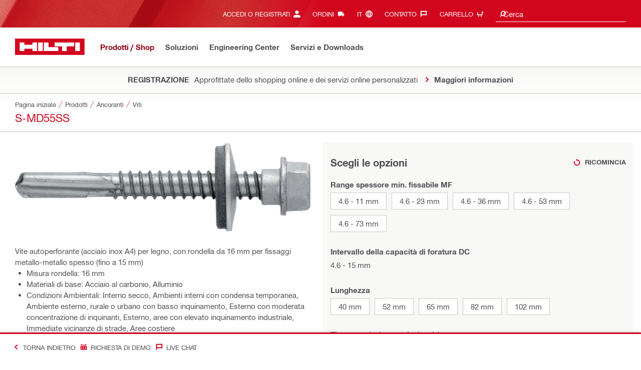

--- FILE ---
content_type: text/html;charset=UTF-8
request_url: https://www.hilti.ch/it/c/CLS_FASTENER_7135/CLS_SCREWS_2_7135/r9581265
body_size: 38985
content:
<!DOCTYPE html><html lang="it-CH" class="aem_footer_nav_xf aem_homepage_smartbar cms_editorial_feature contentful_header_footer contentful_homepage ldt_ab_testing ldt_account_id_on_send_us_a_message_form ldt_add_cookies_for_token_refresh_for_am ldt_add_to_cart_from_spa_pages ldt_add_to_cart_mpis_validation ldt_aem_angular_integration ldt_aem_angular_recommended_products ldt_aem_child_section_full_width_grid ldt_aem_css_overlay_component ldt_aem_full_homepage ldt_aem_links_scrollto_anchors ldt_aem_mobile_table ldt_aem_product_editorial_xf_css ldt_aem_retrieve_gtm_didomi_from_universal ldt_align_page_margins ldt_block_myaccount_change_email ldt_cart_conversion_tracking ldt_cart_convert_from_tod ldt_cart_encoded_items ldt_ccmsv2_currency ldt_checkout_asiapay_for_nb_block ldt_checkout_mpis_migration ldt_checkout_shipto_otp ldt_checkout_spa_routes ldt_cloud_auth_verify ldt_cnc_weblate ldt_configuration_v2 ldt_consent_collection_via_registration_service ldt_consent_tracking_on_registration_success ldt_consumable_subscription ldt_consumable_subscription_change_history ldt_consumable_subscription_change_payment_details ldt_consumable_subscription_management_portal ldt_consumable_subscription_orders ldt_consumable_subscription_po_number ldt_consumable_subscription_withdrawal ldt_consumables_subscription_auth_finance ldt_consumables_subscription_order_confirmation ldt_consumables_subscription_quick_checkout ldt_consumables_subscription_quick_checkout_eta ldt_consumables_subscription_reporting ldt_convert_price_for_price_basis ldt_country_location_modal ldt_cxml_fleet_entry ldt_cxml_soft_sub_entry ldt_delete_items_before_external_add_to_cart ldt_der_extended_join_account_text ldt_display_consent_checkbox_on_unified_registration ldt_display_country_name_on_registration_step3 ldt_domain_email_recognition ldt_domain_email_recognition_switch_to_store_config ldt_dp_guest_checkout_order_export ldt_dual_currency_migration ldt_emails_retry_sending_on_failure ldt_enable_eclass_classification ldt_escape_ids_xml ldt_evouchers ldt_evouchers_pii ldt_evouchers_winter_weeks ldt_finhub_use_mpis ldt_form_complete_url ldt_get_default_accounts ldt_global_registration_redirection_flag ldt_grid_contentful ldt_guest_checkout_scalable_solution ldt_hc_employee_id_header ldt_hdms_apigw_domain_check_clientside ldt_hdms_compare_overlay ldt_hdms_customer_connectivity_services ldt_hdms_favorite_list_add_message ldt_hdms_favorite_list_product_replacements ldt_hdms_favorite_list_use_new_details_page ldt_hdms_favorite_lists_overview_refactor ldt_hdms_favorite_lists_quantity_input_unit ldt_hdms_ga_performance ldt_hdms_recently_purchased_items_filters ldt_hide_price_on_product_recommendations ldt_ids_punchout_oauth_call_pwd_param ldt_idspunchout_delete_cart ldt_ignite_resend_invoice ldt_include_query_params_to_silent_login_state_for_am ldt_limit_product_reco_appearance ldt_load_recaptcha_script_on_contact_center_open ldt_location_banner_disable_timestamp_rule ldt_mif_use_mpis ldt_multi_currency_query_switch ldt_ngc_myaccount_login_password_page ldt_ngc_request_user_management_activation_email ldt_ngc_request_user_management_contact_deletion_email ldt_ngc_scan_shop ldt_ngc_send_us_a_message_email ldt_optimized_suggested_action_flyout_rules ldt_order_history_display_fleet_tod ldt_order_history_reason ldt_pdp_autoscaler_enabled ldt_pdp_import_multithreaded ldt_pdp_import_multithreaded_processing ldt_pdp_import_running_flag ldt_peak_tool_am_ordering ldt_product_list_page_marketing_consent ldt_product_page_autosuggest_fix ldt_product_page_demo_request_email ldt_product_page_flexible_billing_cycle ldt_product_page_hide_view_online_link ldt_product_page_marketing_consent ldt_product_page_new_prices_api ldt_product_page_performance ldt_product_page_performance_v2 ldt_product_recommendations_add_to_cart_overlay ldt_punchout_cart_cookie ldt_punchout_cookie_check ldt_punchout_dynamic_login ldt_punchout_oauth_call ldt_punchout_page ldt_punchout_sso_cookie ldt_quick_checkout ldt_quick_checkout_billto_alternative_strategy ldt_quick_checkout_cart_calculation_state ldt_quick_checkout_override_real_fake_delivery_methods ldt_quick_checkout_quote_conversion ldt_quick_checkout_shipto_alternative_strategy ldt_quick_item_entry_hp_loading_animation ldt_redirect_to_correct_categories_structure ldt_reduce_sap_dp_init_calls_vouchers ldt_registration_guard_user_type_check_enhancement ldt_resend_delivery_note_email ldt_scalable_guest_checkout_address_validation ldt_search_on_der_page ldt_search_reranking_permanent ldt_sequential_registration_guards ldt_skip_deprecated_login_warning_popup ldt_storage_configurator_page ldt_storage_configurator_show_dimensions ldt_storage_configurator_show_prices ldt_storage_configurator_stacked_dimensions ldt_subscription_portal_mpis ldt_subscription_request_demo_link ldt_subscription_th_calendar ldt_subscritpion_cancel_fixed_time ldt_subscritpion_restart_trial ldt_subscritpion_smart_confirmation_message ldt_suggest_user_location_flyout ldt_sync_contact_id_cookie_for_am ldt_sync_customer_id_cookie_for_am ldt_tod_mobile_app ldt_tod_ordering ldt_tod_quick_checkout ldt_tpm_econtracting_flexible_billing ldt_tpm_hdms_change_cost_center_process_v2 ldt_tpm_hdms_change_tool_labels_process_v2 ldt_tpm_hdms_fast_tools_exchange_process_email_v2 ldt_tpm_hdms_global_labelling_component_improvements ldt_tpm_hdms_repair_tracking_edit_pickup ldt_tpm_hdms_repair_tracking_edit_pickup_v2 ldt_tpm_hdms_repair_tracking_po_document_v2 ldt_tpm_hdms_tools_change_labels_process_email_v2 ldt_tpm_hdms_tools_cost_center_process_email_v2 ldt_tpm_hdms_tools_extend_children_serial_number ldt_tpm_hdms_tools_extend_process_v2 ldt_tpm_hdms_tools_lost_stolen_process_email_v2 ldt_tpm_hdms_tools_lost_stolen_process_v2 ldt_tpm_hdms_tools_renew_delivery_type ldt_tpm_hdms_tools_renew_process_email_v2 ldt_tpm_hdms_tools_renew_process_v2 ldt_tpm_hdms_tools_reorder_labels_process_email_v2 ldt_tpm_hdms_tools_reorder_labels_process_v2 ldt_tpm_hdms_tools_repair_status_prokit ldt_use_pricev2_street_prices_s4 ldt_use_replace_cart_mutation ldt_voucher_cleanup_cart_page" dir="ltr"><head><script>
      (function(h,o,u,n,d){h=h[d]=h[d]||{q:[],onReady:function(c){h.q.push(c);}};
      d=o.createElement(u);d.async=1;d.src=n;n=o.getElementsByTagName(u)[0];n.parentNode.insertBefore(d,n);
      })(window,document,'script','https://www.datadoghq-browser-agent.com/eu1/v5/datadog-rum-slim.js','DD_RUM');
      (w => {w.DD_RUM.onReady(() => {
        w.DD_RUM.init({
          clientToken: '-',
          applicationId: 'a8e90d17-8a7a-46e6-9c5a-edc6c7137511',
          service: 'hol-prod',
          env: 'prod',
          version: 'r2026-03-hf1',
          site: 'datadoghq.eu',
          sessionSampleRate: 30,
          sessionReplaySampleRate: 0,
          telemetrySampleRate: 0,
          trackResources: true,
          trackLongTasks: true,
          traceSampleRate: 10,
          traceContextInjection: 'sampled',
          trackingConsent: 'not-granted',
          enableExperimentalFeatures: [],
          proxy: options => {
            const params = new URLSearchParams(options.parameters);
            params.delete('dd-api-key');
            return `${window.origin}/telemetry/rum${options.path}?${params.toString()}`;
          },
          allowedTracingUrls: [
            { match: /^https:\/\/[a-z0-9\.-]+\.hilti\.(?:co\.|com\.)*[a-z]{2,3}/i, propagatorTypes: ['tracecontext'] }
          ]
        });
      });
      })(window);
      </script><script id="didomiScript">
      window.gdprAppliesGlobally=true;(function(){function a(e){if(!window.frames[e]){if(document.body&&document.body.firstChild){var t=document.body;
      var n=document.createElement("iframe");n.style.display="none";n.name=e;n.title=e;t.insertBefore(n,t.firstChild)}
      else{setTimeout(function(){a(e)},5)}}}function e(n,r,o,c,s){function e(e,t,n,a){if(typeof n!=="function"){return}if(!window[r]){window[r]=[]}var i=false;
      if(s){i=s(e,t,n)}if(!i){window[r].push({command:e,parameter:t,callback:n,version:a})}}e.stub=true;
      function t(a){if(!window[n]||window[n].stub!==true){return}if(!a.data){return}
      var i=typeof a.data==="string";var e;try{e=i?JSON.parse(a.data):a.data}catch(t){return}if(e[o]){var r=e[o];window[n](r.command,r.parameter,function(e,t){
      var n={};n[c]={returnValue:e,success:t,callId:r.callId};a.source.postMessage(i?JSON.stringify(n):n,"*")},r.version)}}
      if(typeof window[n]!=="function"){window[n]=e;if(window.addEventListener){window.addEventListener("message",t,false)}else{window.attachEvent("onmessage",t)}}}
      e("__tcfapi","__tcfapiBuffer","__tcfapiCall","__tcfapiReturn");a("__tcfapiLocator");(function(e){
      var t=document.createElement("script");t.id="spcloader";t.type="text/javascript";t.async=true;
      t.src="https://sdk.privacy-center.org/"+e+"/loader.js?target="+document.location.hostname;t.charset="utf-8";var n=document.getElementsByTagName("script")[0];
      n.parentNode.insertBefore(t,n)})("f1c7437c-9b22-4112-8e35-4a9f829a423d")})();

      window.didomiConfig = {
        languages: {
          enabled: ['it'],
          default: 'it'
        },
        
        app: {
          privacyPolicyURL: 'https://www.hilti.ch/content/hilti/E3/CH/it/company/hilti-website/datenschutzerklaerung.html#noPopup',
        },
        user: {
          bots: {
            consentRequired: false,
            types: ['crawlers', 'performance']
          }
        }
      }
    </script>
    <meta charset="utf-8">
    <title>S-MD55SS - Viti - Hilti Svizzera</title>
    <meta name="viewport" content="width=device-width, initial-scale=1">
    <meta name="mobile-web-app-capable" content="yes">
    <link rel="icon" type="image/x-icon" href="/static/ui/assets/images/favicon.ico">
    <link rel="shortcut icon" type="image/x-icon" href="/static/ui/assets/images/favicon.ico">
    <link rel="apple-touch-icon" href="/static/ui/assets/images/hilti-icon-180.png">
    <link rel="preload" href="/static/ui/assets/fonts/HiltiRoman-latin.woff2" as="font" type="font/woff2" crossorigin="anonymous">
    <link rel="preload" href="/static/ui/assets/fonts/HiltiBold-latin.woff2" as="font" type="font/woff2" crossorigin="anonymous">
    <link rel="stylesheet" href="/static/ui/assets/fonts/fonts.css" crossorigin="anonymous">
  <link rel="stylesheet" href="/static/ui/contents/R2026-03-HF1/styles.ngc.css"><script>
      window.dataLayer = [];
    </script><script id="gtmScript">
      (function(w,d,s,l,i){w[l]=w[l]||[];w[l].push({'gtm.start':
      new Date().getTime(),event:'gtm.js'});var f=d.getElementsByTagName(s)[0],
      j=d.createElement(s),dl=l!='dataLayer'?'&l='+l:'';j.async=true;j.src=
      '//www.googletagmanager.com/gtm.js?id='+i+dl;var n=d.querySelector('[nonce]');
      n&&j.setAttribute('nonce',n.nonce||n.getAttribute('nonce'));f.parentNode.insertBefore(j,f);
      })(window,document,'script','dataLayer','GTM-NTT568');
    </script><script>
      window.kameleoonQueue=window.kameleoonQueue||[];
      window.kameleoonStartLoadTime=new Date().getTime();
      if(!document.getElementById("kameleoonLoadingStyleSheet")&&!window.kameleoonDisplayPageTimeOut){
        var s=document.getElementsByTagName("script")[0];
        var cc="*{visibility:hidden!important;background-image:none!important;}";
        var stn=document.createElement("style");stn.type="text/css";stn.id="kameleoonLoadingStyleSheet";
        if(stn.styleSheet){stn.styleSheet.cssText=cc}else{stn.appendChild(document.createTextNode(cc))}
        s.parentNode.insertBefore(stn,s);
        window.kameleoonDisplayPage=function(fromEngine){if(!fromEngine){window.kameleoonTimeout=true}if(stn.parentNode){stn.parentNode.removeChild(stn)}}
        window.kameleoonDisplayPageTimeOut=window.setTimeout(window.kameleoonDisplayPage,1000);
      }
    </script><script type="text/javascript" src="//3twdjnqvfa.kameleoon.eu/engine.js" async="" fetchpriority="high"></script><script>
    document.addEventListener('readystatechange',() =>
      document.body.style.setProperty('--scrollbar-width',`${window.innerWidth-document.body.clientWidth}px`),{once:true}
    );
    </script><style ng-app-id="hdms-website">[_nghost-hdms-website-c3895278206]{display:contents}</style><style ng-app-id="hdms-website">[_nghost-hdms-website-c1240066373]{display:block}</style><style ng-app-id="hdms-website">[_nghost-hdms-website-c446162324]{display:block}[_nghost-hdms-website-c446162324]   .bg-red-gradient[_ngcontent-hdms-website-c446162324]{background-image:linear-gradient(180deg,#bd051c 0,#d2051e 8.25rem)}[_nghost-hdms-website-c446162324]   .bg-red-gradient.link-columns[_ngcontent-hdms-website-c446162324]{box-shadow:inset 0 .625rem .625rem -.625rem #00000026}@media (min-width: 90rem){[_nghost-hdms-website-c446162324]   .bg-red-gradient.link-columns[_ngcontent-hdms-website-c446162324]{box-shadow:inset .625rem 0 .625rem -.625rem #00000026}:root[dir=rtl]   [_nghost-hdms-website-c446162324]   .bg-red-gradient.link-columns[_ngcontent-hdms-website-c446162324]{box-shadow:inset -.625rem 0 .625rem -.625rem #00000026}}[_nghost-hdms-website-c446162324]   .bg-box[_ngcontent-hdms-website-c446162324]{position:relative}[_nghost-hdms-website-c446162324]   .bg-box[_ngcontent-hdms-website-c446162324]:before{content:"";display:block;position:absolute;inset-inline-start:0;height:100%;width:100%;background-position:-20rem -2.0625rem;background-image:var(--bg-toolbox-image-url)}:root[dir=rtl]   [_nghost-hdms-website-c446162324]   .bg-box[_ngcontent-hdms-website-c446162324]:before{transform:scaleX(-1)}@media (min-width: 64rem){[_nghost-hdms-website-c446162324]   .bg-box[_ngcontent-hdms-website-c446162324]:before{background-position-x:-19.6875rem}}@media (min-width: 90rem){[_nghost-hdms-website-c446162324]   .bg-box[_ngcontent-hdms-website-c446162324]:before{width:50%;background-position:-16.875rem 0}}@media (min-width: 120rem){[_nghost-hdms-website-c446162324]   .bg-box[_ngcontent-hdms-website-c446162324]:before{background-position-x:calc(-16.875rem - ((120rem - 100vw)/2))}}[_nghost-hdms-website-c446162324]   .content-columns[_ngcontent-hdms-website-c446162324]{position:relative}@media (min-width: 90rem){[_nghost-hdms-website-c446162324]   .content-columns[_ngcontent-hdms-website-c446162324]{display:grid;grid-template-columns:calc(33% - 1.5625rem) auto}}[_nghost-hdms-website-c446162324]   .link-columns[_ngcontent-hdms-website-c446162324]{display:grid;grid-column-gap:2.5rem;padding-top:2.0625rem;padding-bottom:2.0625rem}@media (max-width: 89.99875rem){[_nghost-hdms-website-c446162324]   .link-columns[_ngcontent-hdms-website-c446162324]{margin-left:-1.875rem;margin-right:-1.875rem;padding-left:1.875rem;padding-right:1.875rem}}@media (max-width: 63.99875rem){[_nghost-hdms-website-c446162324]   .link-columns[_ngcontent-hdms-website-c446162324]{margin-left:-1.5625rem;margin-right:-1.5625rem;padding-left:1.5625rem;padding-right:1.5625rem}}@media (min-width: 64rem){[_nghost-hdms-website-c446162324]   .link-columns[_ngcontent-hdms-website-c446162324]{grid-template-columns:1fr 1fr 1fr 1fr;padding-top:2.75rem;padding-bottom:2.0625rem}}@media (min-width: 90rem){[_nghost-hdms-website-c446162324]   .link-columns[_ngcontent-hdms-website-c446162324]{padding-inline-start:2.5rem}}[_nghost-hdms-website-c446162324]   .basic-link-container[_ngcontent-hdms-website-c446162324]   li[_ngcontent-hdms-website-c446162324]{display:flex;margin-bottom:.6875rem}[_nghost-hdms-website-c446162324]   .basic-link-container[_ngcontent-hdms-website-c446162324]   a.basic-link[_ngcontent-hdms-website-c446162324]{font-weight:400;font-size:.8125rem;line-height:1.375rem;text-decoration:none}[_nghost-hdms-website-c446162324]   .basic-link-container[_ngcontent-hdms-website-c446162324]   a.basic-link[_ngcontent-hdms-website-c446162324]:hover, [_nghost-hdms-website-c446162324]   .basic-link-container[_ngcontent-hdms-website-c446162324]   a.basic-link[_ngcontent-hdms-website-c446162324]:focus{text-decoration:underline}@media (min-width: 64rem){[_nghost-hdms-website-c446162324]   .basic-link-container[_ngcontent-hdms-website-c446162324]{display:flex;flex-direction:row;flex-wrap:wrap}[_nghost-hdms-website-c446162324]   .basic-link-container[_ngcontent-hdms-website-c446162324]   li[_ngcontent-hdms-website-c446162324]{margin-bottom:0}}.modal-open[_nghost-hdms-website-c446162324]   .footer-contents[_ngcontent-hdms-website-c446162324], .modal-open   [_nghost-hdms-website-c446162324]   .footer-contents[_ngcontent-hdms-website-c446162324]{width:100vw;padding-inline-end:var(--scrollbar-width, 15px)}</style><style ng-app-id="hdms-website">[_nghost-hdms-website-c1763463198]{display:none}@media screen and (min-width: 64rem){.global-banner-container[_nghost-hdms-website-c1763463198]{display:block}}.hdms-page-preloader-active.navigate:not(.modal-open)[_nghost-hdms-website-c1763463198], .hdms-page-preloader-active.navigate:not(.modal-open)   [_nghost-hdms-website-c1763463198]{z-index:10000;position:relative}</style><style ng-app-id="hdms-website">@media (max-width: 63.99875rem){.section-title.heading-md[_ngcontent-hdms-website-c931690898]{font-size:1.125rem;line-height:1.375rem;margin-top:0;padding-top:.3125rem;padding-bottom:.375rem;margin-bottom:.6875rem}}.bg-red[_ngcontent-hdms-website-c931690898]{position:relative}.bg-red[_ngcontent-hdms-website-c931690898]:before{background:#d2051e;background-image:var(--bg-toolbox-image-url);background-size:cover;position:absolute;content:"";top:0;left:0;width:100%;height:100%}.bg-red.has-related-products[_ngcontent-hdms-website-c931690898]:before{top:17.1875rem}.feature-and-applications-custom-background[_ngcontent-hdms-website-c931690898]{position:relative}.feature-and-applications-custom-background[_ngcontent-hdms-website-c931690898]:before{background:#fff;background-image:var(--bg-features-and-applications-image-url);background-size:cover;position:absolute;content:"";top:0;left:0;bottom:0;width:100%;background-position:0% 40%}.feature-and-applications-custom-background.has-related-products[_ngcontent-hdms-website-c931690898]:before{bottom:-17.1875rem}</style><meta name="author" content="Hilti Svizzera"><meta name="keywords" content="Hilti, il partner per professionisti dell’edilizia con prodotti, software e servizi leader nei seguenti campi: sistemi di perforazione, demolizione, ancoraggio, a batteria, avvitatura, antifuoco e protezione antincendio, installazione"><meta name="description" content="Vite autoperforante (acciaio inox A4) per legno, con rondella da 16 mm per fissaggi metallo-metallo spesso (fino a 15 mm)"><meta name="robots" content="index,follow"><meta http-equiv="content-language" content="it-CH"><meta name="twitter:card" content="summary"><meta name="twitter:title" content="S-MD55SS - Viti - Hilti Svizzera"><meta name="twitter:description" content="Vite autoperforante (acciaio inox A4) per legno, con rondella da 16 mm per fissaggi metallo-metallo spesso (fino a 15 mm)"><meta name="twitter:image" content="https://www.hilti.ch/static/ui/assets/images/hilti-logo.svg"><meta property="og:title" content="S-MD55SS - Viti - Hilti Svizzera"><meta property="og:type" content="website"><meta property="og:description" content="Vite autoperforante (acciaio inox A4) per legno, con rondella da 16 mm per fissaggi metallo-metallo spesso (fino a 15 mm)"><meta property="og:image" content="https://www.hilti.ch/static/ui/assets/images/hilti-logo.svg"><meta property="og:url" content="https://www.hilti.ch/c/CLS_FASTENER_7135/CLS_SCREWS_2_7135/r9581265"><script type="application/ld+json">{"telephone":"0844 84 84 85","image":["https://productdata.hilti.com/APQ_HC_f2000/L042186_v1.jpg"],"@context":"https://schema.org","@type":"Product","name":"S-MD55SS","description":"Vite autoperforante (acciaio inox A4) per legno, con rondella da 16 mm per fissaggi metallo-metallo spesso (fino a 15 mm)","sku":"r9581265","brand":{"@type":"Brand","name":"Hilti"},"offers":[{"@type":"Offer","price":217,"priceCurrency":"CHF"},{"@type":"Offer","price":225,"priceCurrency":"CHF"},{"@type":"Offer","price":482.5,"priceCurrency":"CHF"},{"@type":"Offer","price":447.5,"priceCurrency":"CHF"},{"@type":"Offer","price":250.99999999999997,"priceCurrency":"CHF"}]}</script><link rel="canonical" href="https://www.hilti.ch/it/c/CLS_FASTENER_7135/CLS_SCREWS_2_7135/r9581265"><link rel="alternate" hreflang="x-default" href="https://www.hilti.ch/c/CLS_FASTENER_7135/CLS_SCREWS_2_7135/r9581265"><link rel="alternate" hreflang="de-CH" href="https://www.hilti.ch/c/CLS_FASTENER_7135/CLS_SCREWS_2_7135/r9581265"><link rel="alternate" hreflang="it-CH" href="https://www.hilti.ch/it/c/CLS_FASTENER_7135/CLS_SCREWS_2_7135/r9581265"><link rel="alternate" hreflang="fr-CH" href="https://www.hilti.ch/fr/c/CLS_FASTENER_7135/CLS_SCREWS_2_7135/r9581265"><style ng-app-id="hdms-website">@media (max-width: 89.99875rem){.ribbon-headline-container[_ngcontent-hdms-website-c2027038584]{line-height:1.375rem!important}}.new-label[_ngcontent-hdms-website-c2027038584], .consopass-label[_ngcontent-hdms-website-c2027038584], .special-label[_ngcontent-hdms-website-c2027038584]{display:inline-block;height:1.5625rem;padding:0 .3125rem;background-color:#f2f1ef;font-weight:700;font-size:.8125rem;line-height:1.5625rem;color:#d2051e;text-transform:uppercase;max-width:12.5rem;overflow:hidden;text-overflow:ellipsis;white-space:nowrap;margin-top:-.125rem;margin-inline-end:.625rem;vertical-align:middle;flex-shrink:0}@media (max-width: 89.99875rem){.new-label[_ngcontent-hdms-website-c2027038584], .consopass-label[_ngcontent-hdms-website-c2027038584], .special-label[_ngcontent-hdms-website-c2027038584]{max-width:8.4375rem;height:1.25rem;line-height:1.25rem}}@media (max-width: 47.99875rem){.new-label[_ngcontent-hdms-website-c2027038584], .consopass-label[_ngcontent-hdms-website-c2027038584], .special-label[_ngcontent-hdms-website-c2027038584]{max-width:7.5rem}}.special-label[_ngcontent-hdms-website-c2027038584]{color:#524f53}.copy-button[_ngcontent-hdms-website-c2027038584]{min-width:auto!important;height:auto!important}.copy-button-icon[_ngcontent-hdms-website-c2027038584]{margin-inline-start:.3125rem;margin-top:.25rem}</style><style ng-app-id="hdms-website">.product-gallery .slider-container,.product-gallery .gallery-slider-video-item{aspect-ratio:2/1}.product-gallery .gallery-slider-video-item>div{height:100%;width:100%}.product-gallery .gallery-slider-video-item .video-thumbnail,.product-gallery .gallery-slider-video-item .video-thumbnail-content{height:100%;width:100%}.product-gallery .media-thumbnail-image-item,.product-gallery .media-thumbnail-video-item{display:inline-flex;width:6.875rem;height:3.4375rem}.product-gallery .media-thumbnail-image-item.active,.product-gallery .media-thumbnail-video-item.active{border-color:#671a3d!important}.gallery-zoom-button{height:2.0625rem;width:2.0625rem;min-width:2.0625rem;background:#fffc!important;visibility:hidden;opacity:0;z-index:2}.gallery-zoom-button-touch-device{visibility:visible;opacity:1}.gallery-zoom-button shrd-uic-svg-icon{height:2.0625rem;width:2.0625rem;min-width:2.0625rem}@media (max-width: 63.99875rem){.gallery-zoom-button{height:2.75rem;width:2.75rem;min-width:2.75rem}}.image-container{aspect-ratio:2/1}.slider-container:hover .gallery-zoom-button,.image-container:hover .gallery-zoom-button{visibility:visible;opacity:1;transition:visibility .3s,opacity .3s linear}
</style><style ng-app-id="hdms-website">.small-font-size[_ngcontent-hdms-website-c1579703572]{font-size:80%}</style><style ng-app-id="hdms-website">.pr-ftpr-consulting-support shrd-uic-card .card-header-image{margin-bottom:2.0625rem;border-radius:50%;background-color:#f8f8f7;width:8.3125rem;height:8.3125rem;align-self:center}.pr-ftpr-consulting-support shrd-uic-card .card-header-image .card-header-image-wrapper{width:4.125rem}
</style><style ng-app-id="hdms-website">.shrd-uic-floating[_ngcontent-hdms-website-c1980309065]:not(.is-floating){z-index:10}</style><style ng-app-id="hdms-website">.shrd-uic-smartbar{display:block;min-height:3.4375rem;width:100%;height:.0625rem;border-top:.1875rem solid #d2051e;box-shadow:0 -.125rem .1875rem #00000026;background-color:#fff}.shrd-uic-smartbar.full-page-width{transition:border-top-color .25s,box-shadow .25s!important;border-top-color:#fff}.shrd-uic-smartbar.full-page-width.is-floating{border-top-color:#d2051e}@media (min-width: 120rem){.hdms-main-mixed .shrd-uic-smartbar.full-page-width{left:0;right:0;width:auto;margin:0 calc((120rem - 100vw + var(--scrollbar-width, 15px)) / 2)}}.shrd-uic-smartbar-light{border-top:.0625rem solid #cbc8c1;box-shadow:none}.shrd-uic-smartbar .smartbar-contents{display:flex;align-items:center;width:100%;height:100%}@media (min-width: 120rem){.shrd-uic-smartbar .smartbar-contents{max-width:120rem;margin:auto}}.shrd-uic-smartbar .row{justify-content:space-between;flex-wrap:nowrap}.shrd-uic-smartbar .smartbar-column-left,.shrd-uic-smartbar .smartbar-column-right{display:flex;gap:.625rem}.shrd-uic-smartbar .smartbar-column-left .content-box,.shrd-uic-smartbar .smartbar-column-right .content-box{padding:0}.shrd-uic-smartbar .smartbar-column-left .btn,.shrd-uic-smartbar .smartbar-column-right .btn{margin-bottom:0!important;margin-top:0!important}.shrd-uic-smartbar .smartbar-column-left .btn-primary,.shrd-uic-smartbar .smartbar-column-left .btn-secondary,.shrd-uic-smartbar .smartbar-column-right .btn-primary,.shrd-uic-smartbar .smartbar-column-right .btn-secondary{width:100%}@media (min-width: 64rem){.shrd-uic-smartbar .smartbar-column-left .btn-primary,.shrd-uic-smartbar .smartbar-column-left .btn-secondary,.shrd-uic-smartbar .smartbar-column-right .btn-primary,.shrd-uic-smartbar .smartbar-column-right .btn-secondary{width:12.5rem!important}}@media (max-width: 63.99875rem){.shrd-uic-smartbar .smartbar-column-left{gap:0}}.shrd-uic-smartbar .smartbar-column-left .content-box{flex-basis:auto}.shrd-uic-smartbar .smartbar-column-right{justify-content:flex-end}:root[dir=ltr] .shrd-uic-smartbar .smartbar-column-right{padding-right:1.25rem;margin-right:0;margin-left:auto}:root[dir=rtl] .shrd-uic-smartbar .smartbar-column-right{padding-left:1.25rem;margin-left:0;margin-right:auto}@media (max-width: 63.99875rem){.shrd-uic-smartbar .smartbar-column-right:not(.mw-50) .content-box{max-width:50%}.shrd-uic-smartbar .smartbar-column-right:not(.mw-50) .content-box-second-level-small{min-width:9.375rem}.shrd-uic-smartbar .smartbar-column-right:not(.mw-50) .content-box-second-level-large{min-width:10.625rem}}:root[dir=ltr] .shrd-uic-smartbar .smartbar-column-right:only-child{padding-left:1.25rem}:root[dir=rtl] .shrd-uic-smartbar .smartbar-column-right:only-child{padding-right:1.25rem}.shrd-uic-smartbar .smartbar-column-right.w-100 .content-box{max-width:50%}.shrd-uic-smartbar .smartbar-column-right.w-100 .btn-primary,.shrd-uic-smartbar .smartbar-column-right.w-100 .btn-secondary{width:100%!important}@media (min-width: 64rem){.shrd-uic-smartbar .smartbar-overflow-btn{display:none}}@media (max-width: 63.99875rem){.shrd-uic-smartbar .smartbar-overflow-btn+.content-box,.shrd-uic-smartbar .smartbar-overflow-btn+.content-box+.content-box,.shrd-uic-smartbar .smartbar-overflow-btn+.content-box+.content-box+.content-box,.shrd-uic-smartbar .smartbar-overflow-btn+.content-box+.content-box+.content-box+.content-box{display:none}}.shrd-uic-smartbar .select-all{width:2.75rem;padding-left:.4375rem!important;padding-right:.4375rem!important}.shrd-uic-smartbar .select-all .custom-control-label{font-size:.8125rem}@media (min-width: 64rem){.shrd-uic-smartbar .select-all{display:flex;align-items:center;width:unset;padding:0!important;padding-inline-start:.5rem!important}.shrd-uic-smartbar .select-all .custom-control-label{padding-inline-start:1.4375rem}.shrd-uic-smartbar .select-all.custom-checkbox-isfocused:before{left:.34375rem!important}}@media print{.shrd-uic-smartbar{display:none}}
</style><style ng-app-id="hdms-website">.btn-tertiary-option[_nghost-hdms-website-c3730675470], .btn-tertiary-option   [_nghost-hdms-website-c3730675470], .btn-tertiary-minor-borderless-neutraldark[_nghost-hdms-website-c3730675470], .btn-tertiary-minor-borderless-neutraldark   [_nghost-hdms-website-c3730675470], .btn-tertiary-minor[_nghost-hdms-website-c3730675470], .btn-tertiary-minor   [_nghost-hdms-website-c3730675470], .btn-tertiary-minor-borderless[_nghost-hdms-website-c3730675470], .btn-tertiary-minor-borderless   [_nghost-hdms-website-c3730675470], .btn-tertiary-major[_nghost-hdms-website-c3730675470], .btn-tertiary-major   [_nghost-hdms-website-c3730675470], .svg-icon-border[_nghost-hdms-website-c3730675470]{width:2.0625rem;min-width:2.0625rem;height:2.0625rem;display:inline-flex;align-items:center;justify-content:center;border:.0625rem solid #cbc8c1;border-radius:0}[_nghost-hdms-website-c3730675470]{display:inline-block;line-height:0;color:var(--svg-host-color, inherit);fill:var(--svg-host-color, currentColor);transition:color .25s,fill .25s}[_nghost-hdms-website-c3730675470]   .svg-icon[_ngcontent-hdms-website-c3730675470]{display:inline-block;width:1.125rem;height:1.125rem;line-height:inherit;color:var(--svg-icon-color, inherit);fill:var(--svg-icon-color, currentColor)}[_nghost-hdms-website-c3730675470]   .svg-icon.inherit-color[_ngcontent-hdms-website-c3730675470]{color:inherit!important;fill:currentColor!important}[_nghost-hdms-website-c3730675470]   .svg-icon-size-small[_ngcontent-hdms-website-c3730675470]{padding:.125rem}[_nghost-hdms-website-c3730675470]   .svg-icon-size-scalable[_ngcontent-hdms-website-c3730675470]{padding:15%}@media (max-width: 63.99875rem){[_nghost-hdms-website-c3730675470]   .svg-icon-size-responsive[_ngcontent-hdms-website-c3730675470]{padding:0}}.shrd-uic-text   [_nghost-hdms-website-c3730675470]   .svg-icon[_ngcontent-hdms-website-c3730675470]{flex-shrink:0}.shrd-uic-text   [_nghost-hdms-website-c3730675470]:first-child{margin-inline-end:.3125rem}.shrd-uic-text   [_nghost-hdms-website-c3730675470]:nth-child(n+2){margin-inline-start:.3125rem}.btn   [_nghost-hdms-website-c3730675470]{transition:background-color .25s linear}@media (prefers-reduced-motion: reduce){.btn   [_nghost-hdms-website-c3730675470]{transition:none}}.btn   [_nghost-hdms-website-c3730675470]   .svg-icon[_ngcontent-hdms-website-c3730675470]{pointer-events:none}@media (max-width: 63.99875rem){.btn-tertiary-major   [_nghost-hdms-website-c3730675470]:not(.keep-dimensions), .btn-tertiary-minor   [_nghost-hdms-website-c3730675470]:not(.keep-dimensions), .btn-tertiary-minor-borderless   [_nghost-hdms-website-c3730675470]:not(.keep-dimensions), .btn-tertiary-option   [_nghost-hdms-website-c3730675470]:not(.keep-dimensions), .btn-tertiary-minor-borderless-neutraldark   [_nghost-hdms-website-c3730675470]:not(.keep-dimensions){height:2.75rem;width:2.75rem;min-width:2.75rem}}.message-close-btn.btn-tertiary-minor[_nghost-hdms-website-c3730675470]   .svg-icon[_ngcontent-hdms-website-c3730675470], .message-close-btn.btn-tertiary-minor   [_nghost-hdms-website-c3730675470]   .svg-icon[_ngcontent-hdms-website-c3730675470], .info-box-close-btn.btn-tertiary-minor[_nghost-hdms-website-c3730675470]   .svg-icon[_ngcontent-hdms-website-c3730675470], .info-box-close-btn.btn-tertiary-minor   [_nghost-hdms-website-c3730675470]   .svg-icon[_ngcontent-hdms-website-c3730675470]{--svg-icon-color: #524f53 !important}.message-close-btn.btn-tertiary-minor:hover[_nghost-hdms-website-c3730675470]   .svg-icon[_ngcontent-hdms-website-c3730675470], .message-close-btn.btn-tertiary-minor:hover   [_nghost-hdms-website-c3730675470]   .svg-icon[_ngcontent-hdms-website-c3730675470], .info-box-close-btn.btn-tertiary-minor:hover[_nghost-hdms-website-c3730675470]   .svg-icon[_ngcontent-hdms-website-c3730675470], .info-box-close-btn.btn-tertiary-minor:hover   [_nghost-hdms-website-c3730675470]   .svg-icon[_ngcontent-hdms-website-c3730675470]{--svg-icon-color: #ab0115 !important}.btn-dropdown:active[_nghost-hdms-website-c3730675470]   .svg-icon[_ngcontent-hdms-website-c3730675470], .btn-dropdown:active   [_nghost-hdms-website-c3730675470]   .svg-icon[_ngcontent-hdms-website-c3730675470]{transform:rotate(180deg)}.btn-tertiary[_nghost-hdms-website-c3730675470]   .svg-icon[_ngcontent-hdms-website-c3730675470], .btn-tertiary   [_nghost-hdms-website-c3730675470]   .svg-icon[_ngcontent-hdms-website-c3730675470], .btn-tertiary-flyout[_nghost-hdms-website-c3730675470]   .svg-icon[_ngcontent-hdms-website-c3730675470], .btn-tertiary-flyout   [_nghost-hdms-website-c3730675470]   .svg-icon[_ngcontent-hdms-website-c3730675470], .btn-tertiary-trivial-text-bold[_nghost-hdms-website-c3730675470]   .svg-icon[_ngcontent-hdms-website-c3730675470], .btn-tertiary-trivial-text-bold   [_nghost-hdms-website-c3730675470]   .svg-icon[_ngcontent-hdms-website-c3730675470]{--svg-icon-color: #d2051e}.btn-tertiary.selected[_nghost-hdms-website-c3730675470]   .svg-icon[_ngcontent-hdms-website-c3730675470], .btn-tertiary.selected   [_nghost-hdms-website-c3730675470]   .svg-icon[_ngcontent-hdms-website-c3730675470], .btn-tertiary-flyout.selected[_nghost-hdms-website-c3730675470]   .svg-icon[_ngcontent-hdms-website-c3730675470], .btn-tertiary-flyout.selected   [_nghost-hdms-website-c3730675470]   .svg-icon[_ngcontent-hdms-website-c3730675470], .btn-tertiary-trivial-text-bold.selected[_nghost-hdms-website-c3730675470]   .svg-icon[_ngcontent-hdms-website-c3730675470], .btn-tertiary-trivial-text-bold.selected   [_nghost-hdms-website-c3730675470]   .svg-icon[_ngcontent-hdms-website-c3730675470]{--svg-icon-color: #d2051e}.btn-tertiary:hover[_nghost-hdms-website-c3730675470]   .svg-icon[_ngcontent-hdms-website-c3730675470], .btn-tertiary:hover   [_nghost-hdms-website-c3730675470]   .svg-icon[_ngcontent-hdms-website-c3730675470], .btn-tertiary-flyout:hover[_nghost-hdms-website-c3730675470]   .svg-icon[_ngcontent-hdms-website-c3730675470], .btn-tertiary-flyout:hover   [_nghost-hdms-website-c3730675470]   .svg-icon[_ngcontent-hdms-website-c3730675470], .btn-tertiary-trivial-text-bold:hover[_nghost-hdms-website-c3730675470]   .svg-icon[_ngcontent-hdms-website-c3730675470], .btn-tertiary-trivial-text-bold:hover   [_nghost-hdms-website-c3730675470]   .svg-icon[_ngcontent-hdms-website-c3730675470], .btn-tertiary:focus[_nghost-hdms-website-c3730675470]   .svg-icon[_ngcontent-hdms-website-c3730675470], .btn-tertiary:focus   [_nghost-hdms-website-c3730675470]   .svg-icon[_ngcontent-hdms-website-c3730675470], .btn-tertiary-flyout:focus[_nghost-hdms-website-c3730675470]   .svg-icon[_ngcontent-hdms-website-c3730675470], .btn-tertiary-flyout:focus   [_nghost-hdms-website-c3730675470]   .svg-icon[_ngcontent-hdms-website-c3730675470], .btn-tertiary-trivial-text-bold:focus[_nghost-hdms-website-c3730675470]   .svg-icon[_ngcontent-hdms-website-c3730675470], .btn-tertiary-trivial-text-bold:focus   [_nghost-hdms-website-c3730675470]   .svg-icon[_ngcontent-hdms-website-c3730675470]{--svg-icon-color: #ab0115}.btn-tertiary:disabled[_nghost-hdms-website-c3730675470]   .svg-icon[_ngcontent-hdms-website-c3730675470], .btn-tertiary:disabled   [_nghost-hdms-website-c3730675470]   .svg-icon[_ngcontent-hdms-website-c3730675470], .btn-tertiary.disabled[_nghost-hdms-website-c3730675470]   .svg-icon[_ngcontent-hdms-website-c3730675470], .btn-tertiary.disabled   [_nghost-hdms-website-c3730675470]   .svg-icon[_ngcontent-hdms-website-c3730675470], .btn-tertiary-trivial-text-bold:disabled[_nghost-hdms-website-c3730675470]   .svg-icon[_ngcontent-hdms-website-c3730675470], .btn-tertiary-trivial-text-bold:disabled   [_nghost-hdms-website-c3730675470]   .svg-icon[_ngcontent-hdms-website-c3730675470]{--svg-icon-color: #bab9ba}.btn-tertiary:not(:disabled):not(.disabled):active[_nghost-hdms-website-c3730675470]   .svg-icon[_ngcontent-hdms-website-c3730675470], .btn-tertiary:not(:disabled):not(.disabled):active   [_nghost-hdms-website-c3730675470]   .svg-icon[_ngcontent-hdms-website-c3730675470], .btn-tertiary:not(:disabled):not(.disabled).active[_nghost-hdms-website-c3730675470]   .svg-icon[_ngcontent-hdms-website-c3730675470], .btn-tertiary:not(:disabled):not(.disabled).active   [_nghost-hdms-website-c3730675470]   .svg-icon[_ngcontent-hdms-website-c3730675470], .btn-tertiary-flyout:not(:disabled):not(.disabled):active[_nghost-hdms-website-c3730675470]   .svg-icon[_ngcontent-hdms-website-c3730675470], .btn-tertiary-flyout:not(:disabled):not(.disabled):active   [_nghost-hdms-website-c3730675470]   .svg-icon[_ngcontent-hdms-website-c3730675470], .btn-tertiary-flyout:not(:disabled):not(.disabled).active[_nghost-hdms-website-c3730675470]   .svg-icon[_ngcontent-hdms-website-c3730675470], .btn-tertiary-flyout:not(:disabled):not(.disabled).active   [_nghost-hdms-website-c3730675470]   .svg-icon[_ngcontent-hdms-website-c3730675470], .btn-tertiary-trivial-text-bold:not(:disabled):not(.disabled):active[_nghost-hdms-website-c3730675470]   .svg-icon[_ngcontent-hdms-website-c3730675470], .btn-tertiary-trivial-text-bold:not(:disabled):not(.disabled):active   [_nghost-hdms-website-c3730675470]   .svg-icon[_ngcontent-hdms-website-c3730675470], .btn-tertiary-trivial-text-bold:not(:disabled):not(.disabled).active[_nghost-hdms-website-c3730675470]   .svg-icon[_ngcontent-hdms-website-c3730675470], .btn-tertiary-trivial-text-bold:not(:disabled):not(.disabled).active   [_nghost-hdms-website-c3730675470]   .svg-icon[_ngcontent-hdms-website-c3730675470]{--svg-icon-color: #920314}.btn-tertiary-major[_nghost-hdms-website-c3730675470], .btn-tertiary-major   [_nghost-hdms-website-c3730675470]{background-color:#d2051e;border-color:#d2051e}.btn-tertiary-major[_nghost-hdms-website-c3730675470]   .svg-icon[_ngcontent-hdms-website-c3730675470], .btn-tertiary-major   [_nghost-hdms-website-c3730675470]   .svg-icon[_ngcontent-hdms-website-c3730675470]{--svg-icon-color: #fff}.btn-tertiary-major.selected[_nghost-hdms-website-c3730675470], .btn-tertiary-major.selected   [_nghost-hdms-website-c3730675470]{background-color:#d2051e;border-color:#d2051e}.btn-tertiary-major:hover[_nghost-hdms-website-c3730675470], .btn-tertiary-major:hover   [_nghost-hdms-website-c3730675470], .btn-tertiary-major:focus[_nghost-hdms-website-c3730675470], .btn-tertiary-major:focus   [_nghost-hdms-website-c3730675470]{background-color:#ab0115;border-color:#ab0115}.btn-tertiary-major:disabled[_nghost-hdms-website-c3730675470], .btn-tertiary-major:disabled   [_nghost-hdms-website-c3730675470], .btn-tertiary-major.disabled[_nghost-hdms-website-c3730675470], .btn-tertiary-major.disabled   [_nghost-hdms-website-c3730675470]{background-color:#bab9ba;border-color:#bab9ba}.btn-tertiary-major:not(:disabled):not(.disabled):active[_nghost-hdms-website-c3730675470], .btn-tertiary-major:not(:disabled):not(.disabled):active   [_nghost-hdms-website-c3730675470], .btn-tertiary-major:not(:disabled):not(.disabled).active[_nghost-hdms-website-c3730675470], .btn-tertiary-major:not(:disabled):not(.disabled).active   [_nghost-hdms-website-c3730675470]{background-color:#920314;border-color:#920314}.btn-tertiary-minor[_nghost-hdms-website-c3730675470], .btn-tertiary-minor   [_nghost-hdms-website-c3730675470], .btn-tertiary-minor-borderless[_nghost-hdms-website-c3730675470], .btn-tertiary-minor-borderless   [_nghost-hdms-website-c3730675470]{border-color:#d2051e}.btn-tertiary-minor[_nghost-hdms-website-c3730675470]   .svg-icon[_ngcontent-hdms-website-c3730675470], .btn-tertiary-minor   [_nghost-hdms-website-c3730675470]   .svg-icon[_ngcontent-hdms-website-c3730675470], .btn-tertiary-minor-borderless[_nghost-hdms-website-c3730675470]   .svg-icon[_ngcontent-hdms-website-c3730675470], .btn-tertiary-minor-borderless   [_nghost-hdms-website-c3730675470]   .svg-icon[_ngcontent-hdms-website-c3730675470]{--svg-icon-color: #d2051e}.btn-tertiary-minor.selected[_nghost-hdms-website-c3730675470], .btn-tertiary-minor.selected   [_nghost-hdms-website-c3730675470], .btn-tertiary-minor-borderless.selected[_nghost-hdms-website-c3730675470], .btn-tertiary-minor-borderless.selected   [_nghost-hdms-website-c3730675470]{border-color:#d2051e}.btn-tertiary-minor.selected[_nghost-hdms-website-c3730675470]   .svg-icon[_ngcontent-hdms-website-c3730675470], .btn-tertiary-minor.selected   [_nghost-hdms-website-c3730675470]   .svg-icon[_ngcontent-hdms-website-c3730675470], .btn-tertiary-minor-borderless.selected[_nghost-hdms-website-c3730675470]   .svg-icon[_ngcontent-hdms-website-c3730675470], .btn-tertiary-minor-borderless.selected   [_nghost-hdms-website-c3730675470]   .svg-icon[_ngcontent-hdms-website-c3730675470]{--svg-icon-color: #d2051e}.btn-tertiary-minor:hover[_nghost-hdms-website-c3730675470], .btn-tertiary-minor:hover   [_nghost-hdms-website-c3730675470], .btn-tertiary-minor-borderless:hover[_nghost-hdms-website-c3730675470], .btn-tertiary-minor-borderless:hover   [_nghost-hdms-website-c3730675470], .btn-tertiary-minor:focus[_nghost-hdms-website-c3730675470], .btn-tertiary-minor:focus   [_nghost-hdms-website-c3730675470], .btn-tertiary-minor-borderless:focus[_nghost-hdms-website-c3730675470], .btn-tertiary-minor-borderless:focus   [_nghost-hdms-website-c3730675470]{border-color:#ab0115}.btn-tertiary-minor:hover[_nghost-hdms-website-c3730675470]   .svg-icon[_ngcontent-hdms-website-c3730675470], .btn-tertiary-minor:hover   [_nghost-hdms-website-c3730675470]   .svg-icon[_ngcontent-hdms-website-c3730675470], .btn-tertiary-minor-borderless:hover[_nghost-hdms-website-c3730675470]   .svg-icon[_ngcontent-hdms-website-c3730675470], .btn-tertiary-minor-borderless:hover   [_nghost-hdms-website-c3730675470]   .svg-icon[_ngcontent-hdms-website-c3730675470], .btn-tertiary-minor:focus[_nghost-hdms-website-c3730675470]   .svg-icon[_ngcontent-hdms-website-c3730675470], .btn-tertiary-minor:focus   [_nghost-hdms-website-c3730675470]   .svg-icon[_ngcontent-hdms-website-c3730675470], .btn-tertiary-minor-borderless:focus[_nghost-hdms-website-c3730675470]   .svg-icon[_ngcontent-hdms-website-c3730675470], .btn-tertiary-minor-borderless:focus   [_nghost-hdms-website-c3730675470]   .svg-icon[_ngcontent-hdms-website-c3730675470]{--svg-icon-color: #ab0115}.btn-tertiary-minor:disabled[_nghost-hdms-website-c3730675470], .btn-tertiary-minor:disabled   [_nghost-hdms-website-c3730675470], .btn-tertiary-minor-borderless:disabled[_nghost-hdms-website-c3730675470], .btn-tertiary-minor-borderless:disabled   [_nghost-hdms-website-c3730675470], .btn-tertiary-minor-borderless.disabled[_nghost-hdms-website-c3730675470], .btn-tertiary-minor-borderless.disabled   [_nghost-hdms-website-c3730675470]{border-color:#bab9ba}.btn-tertiary-minor:disabled[_nghost-hdms-website-c3730675470]   .svg-icon[_ngcontent-hdms-website-c3730675470], .btn-tertiary-minor:disabled   [_nghost-hdms-website-c3730675470]   .svg-icon[_ngcontent-hdms-website-c3730675470], .btn-tertiary-minor-borderless:disabled[_nghost-hdms-website-c3730675470]   .svg-icon[_ngcontent-hdms-website-c3730675470], .btn-tertiary-minor-borderless:disabled   [_nghost-hdms-website-c3730675470]   .svg-icon[_ngcontent-hdms-website-c3730675470], .btn-tertiary-minor-borderless.disabled[_nghost-hdms-website-c3730675470]   .svg-icon[_ngcontent-hdms-website-c3730675470], .btn-tertiary-minor-borderless.disabled   [_nghost-hdms-website-c3730675470]   .svg-icon[_ngcontent-hdms-website-c3730675470]{--svg-icon-color: #bab9ba}.btn-tertiary-minor:not(:disabled):not(.disabled):active[_nghost-hdms-website-c3730675470], .btn-tertiary-minor:not(:disabled):not(.disabled):active   [_nghost-hdms-website-c3730675470], .btn-tertiary-minor:not(:disabled):not(.disabled).active[_nghost-hdms-website-c3730675470], .btn-tertiary-minor:not(:disabled):not(.disabled).active   [_nghost-hdms-website-c3730675470], .btn-tertiary-minor-borderless:not(:disabled):not(.disabled).active[_nghost-hdms-website-c3730675470], .btn-tertiary-minor-borderless:not(:disabled):not(.disabled).active   [_nghost-hdms-website-c3730675470], .btn-tertiary-minor-borderless:not(:disabled):not(.disabled):active[_nghost-hdms-website-c3730675470], .btn-tertiary-minor-borderless:not(:disabled):not(.disabled):active   [_nghost-hdms-website-c3730675470]{border-color:#920314}.btn-tertiary-minor:not(:disabled):not(.disabled):active[_nghost-hdms-website-c3730675470]   .svg-icon[_ngcontent-hdms-website-c3730675470], .btn-tertiary-minor:not(:disabled):not(.disabled):active   [_nghost-hdms-website-c3730675470]   .svg-icon[_ngcontent-hdms-website-c3730675470], .btn-tertiary-minor:not(:disabled):not(.disabled).active[_nghost-hdms-website-c3730675470]   .svg-icon[_ngcontent-hdms-website-c3730675470], .btn-tertiary-minor:not(:disabled):not(.disabled).active   [_nghost-hdms-website-c3730675470]   .svg-icon[_ngcontent-hdms-website-c3730675470], .btn-tertiary-minor-borderless:not(:disabled):not(.disabled).active[_nghost-hdms-website-c3730675470]   .svg-icon[_ngcontent-hdms-website-c3730675470], .btn-tertiary-minor-borderless:not(:disabled):not(.disabled).active   [_nghost-hdms-website-c3730675470]   .svg-icon[_ngcontent-hdms-website-c3730675470], .btn-tertiary-minor-borderless:not(:disabled):not(.disabled):active[_nghost-hdms-website-c3730675470]   .svg-icon[_ngcontent-hdms-website-c3730675470], .btn-tertiary-minor-borderless:not(:disabled):not(.disabled):active   [_nghost-hdms-website-c3730675470]   .svg-icon[_ngcontent-hdms-website-c3730675470]{--svg-icon-color: #920314}.btn-tertiary-minor-borderless-neutraldark[_nghost-hdms-website-c3730675470], .btn-tertiary-minor-borderless-neutraldark   [_nghost-hdms-website-c3730675470]{border-color:#7d7565}.btn-tertiary-minor-borderless-neutraldark[_nghost-hdms-website-c3730675470]   .svg-icon[_ngcontent-hdms-website-c3730675470], .btn-tertiary-minor-borderless-neutraldark   [_nghost-hdms-website-c3730675470]   .svg-icon[_ngcontent-hdms-website-c3730675470]{--svg-icon-color: #7d7565}.btn-tertiary-minor-borderless   [_nghost-hdms-website-c3730675470], .btn-tertiary-minor-borderless-neutraldark   [_nghost-hdms-website-c3730675470]{border:none;box-shadow:none}.btn-tertiary-minor-borderless-neutraldark.selected[_nghost-hdms-website-c3730675470], .btn-tertiary-minor-borderless-neutraldark.selected   [_nghost-hdms-website-c3730675470]{border-color:#7d7565}.btn-tertiary-minor-borderless-neutraldark.selected[_nghost-hdms-website-c3730675470]   .svg-icon[_ngcontent-hdms-website-c3730675470], .btn-tertiary-minor-borderless-neutraldark.selected   [_nghost-hdms-website-c3730675470]   .svg-icon[_ngcontent-hdms-website-c3730675470]{--svg-icon-color: #7d7565}.btn-tertiary-minor-borderless-neutraldark:hover[_nghost-hdms-website-c3730675470]   .svg-icon[_ngcontent-hdms-website-c3730675470], .btn-tertiary-minor-borderless-neutraldark:hover   [_nghost-hdms-website-c3730675470]   .svg-icon[_ngcontent-hdms-website-c3730675470], .btn-tertiary-minor-borderless-neutraldark.flyout-open[_nghost-hdms-website-c3730675470]   .svg-icon[_ngcontent-hdms-website-c3730675470], .btn-tertiary-minor-borderless-neutraldark.flyout-open   [_nghost-hdms-website-c3730675470]   .svg-icon[_ngcontent-hdms-website-c3730675470], .btn-tertiary-minor-borderless-neutraldark:focus[_nghost-hdms-website-c3730675470]   .svg-icon[_ngcontent-hdms-website-c3730675470], .btn-tertiary-minor-borderless-neutraldark:focus   [_nghost-hdms-website-c3730675470]   .svg-icon[_ngcontent-hdms-website-c3730675470]{--svg-icon-color: #ab0115}.btn-tertiary-minor-borderless-neutraldark:disabled[_nghost-hdms-website-c3730675470], .btn-tertiary-minor-borderless-neutraldark:disabled   [_nghost-hdms-website-c3730675470]{border-color:#bab9ba}.btn-tertiary-minor-borderless-neutraldark:disabled[_nghost-hdms-website-c3730675470]   .svg-icon[_ngcontent-hdms-website-c3730675470], .btn-tertiary-minor-borderless-neutraldark:disabled   [_nghost-hdms-website-c3730675470]   .svg-icon[_ngcontent-hdms-website-c3730675470]{--svg-icon-color: #bab9ba}.btn-tertiary-minor-borderless-neutraldark:not(:disabled):not(.disabled):active[_nghost-hdms-website-c3730675470]   .svg-icon[_ngcontent-hdms-website-c3730675470], .btn-tertiary-minor-borderless-neutraldark:not(:disabled):not(.disabled):active   [_nghost-hdms-website-c3730675470]   .svg-icon[_ngcontent-hdms-website-c3730675470], .btn-tertiary-minor-borderless-neutraldark:not(:disabled):not(.disabled).active[_nghost-hdms-website-c3730675470]   .svg-icon[_ngcontent-hdms-website-c3730675470], .btn-tertiary-minor-borderless-neutraldark:not(:disabled):not(.disabled).active   [_nghost-hdms-website-c3730675470]   .svg-icon[_ngcontent-hdms-website-c3730675470]{--svg-icon-color: #920314}.btn-nav-list:not(:disabled):not(.disabled):not(:active):not(.active):not(:hover):not(:focus):not(.default-icon-color)[_nghost-hdms-website-c3730675470], .btn-nav-list:not(:disabled):not(.disabled):not(:active):not(.active):not(:hover):not(:focus):not(.default-icon-color)   [_nghost-hdms-website-c3730675470]{--svg-host-color: #d2051e}.shrd-uic-flyout-option[aria-selected=true][_nghost-hdms-website-c3730675470]   .svg-icon[_ngcontent-hdms-website-c3730675470], .shrd-uic-flyout-option[aria-selected=true]   [_nghost-hdms-website-c3730675470]   .svg-icon[_ngcontent-hdms-website-c3730675470], .btn-tertiary-flyout[aria-current=page][_nghost-hdms-website-c3730675470]   .svg-icon[_ngcontent-hdms-website-c3730675470], .btn-tertiary-flyout[aria-current=page]   [_nghost-hdms-website-c3730675470]   .svg-icon[_ngcontent-hdms-website-c3730675470]{--svg-icon-color: #d2051e}.is-open   .mobile-actions-toggle   [_nghost-hdms-website-c3730675470]   .svg-icon[_ngcontent-hdms-website-c3730675470]{--svg-icon-color: #47122a}.master-banner-lg:hover[_nghost-hdms-website-c3730675470]   .svg-icon[_ngcontent-hdms-website-c3730675470], .master-banner-lg:hover   [_nghost-hdms-website-c3730675470]   .svg-icon[_ngcontent-hdms-website-c3730675470]{--svg-icon-color: #ab0115}.btn-tertiary-option[_nghost-hdms-website-c3730675470], .btn-tertiary-option   [_nghost-hdms-website-c3730675470]{border:none;box-shadow:none}.btn-tertiary-option[_nghost-hdms-website-c3730675470]   .svg-icon[_ngcontent-hdms-website-c3730675470], .btn-tertiary-option   [_nghost-hdms-website-c3730675470]   .svg-icon[_ngcontent-hdms-website-c3730675470]{--svg-icon-color: #d2051e}.btn-tertiary-option:hover[_nghost-hdms-website-c3730675470]   .svg-icon[_ngcontent-hdms-website-c3730675470], .btn-tertiary-option:hover   [_nghost-hdms-website-c3730675470]   .svg-icon[_ngcontent-hdms-website-c3730675470], .btn-tertiary-option:focus[_nghost-hdms-website-c3730675470]   .svg-icon[_ngcontent-hdms-website-c3730675470], .btn-tertiary-option:focus   [_nghost-hdms-website-c3730675470]   .svg-icon[_ngcontent-hdms-website-c3730675470]{--svg-icon-color: #ab0115}.btn-tertiary-option:disabled[_nghost-hdms-website-c3730675470]   .svg-icon[_ngcontent-hdms-website-c3730675470], .btn-tertiary-option:disabled   [_nghost-hdms-website-c3730675470]   .svg-icon[_ngcontent-hdms-website-c3730675470]{--svg-icon-color: #bab9ba}</style><style ng-app-id="hdms-website">.shrd-uic-ribbon{display:block;min-height:3.4375rem;background-color:#fff;border-bottom:.0625rem solid #cbc8c1}@media (min-width: 120rem){.hdms-main-mixed .shrd-uic-ribbon{margin-left:calc((120rem - 100vw + var(--scrollbar-width, 15px)) / 2);margin-right:calc((120rem - 100vw + var(--scrollbar-width, 15px)) / 2)}.modal-open .hdms-main-mixed .shrd-uic-ribbon{margin-left:calc((120rem - 100vw + var(--scrollbar-width, 15px)) / 2 - var(--scrollbar-width, 15px));margin-right:calc((120rem - 100vw + var(--scrollbar-width, 15px)) / 2 - var(--scrollbar-width, 15px))}.modal-content .hdms-main-mixed .shrd-uic-ribbon,.popover-body .hdms-main-mixed .shrd-uic-ribbon{margin-left:0;margin-right:0}}.shrd-uic-ribbon .ribbon-row{padding:.6875rem 0 .625rem}.shrd-uic-ribbon .has-tabs-mt-1:has(shrd-uic-tab-group){margin-top:.6875rem}.hdms-page-preloader-active.navigate:not(.modal-open) .shrd-uic-ribbon{z-index:10000;position:sticky}
</style><style ng-app-id="hdms-website">[_nghost-hdms-website-c3205866041]   .item-text[_ngcontent-hdms-website-c3205866041]{font-size:.8125rem;line-height:1.375rem;margin-top:-.6875rem;padding-top:.40625rem;padding-bottom:.28125rem;margin-bottom:0}[_nghost-hdms-website-c3205866041]   .list[_ngcontent-hdms-website-c3205866041]{display:flex;flex-wrap:wrap;margin-bottom:0}[_nghost-hdms-website-c3205866041]   .item[_ngcontent-hdms-website-c3205866041]{display:inline-flex;align-items:center;list-style:none;padding:0;margin:0;padding-inline-start:0}[_nghost-hdms-website-c3205866041]   .item[_ngcontent-hdms-website-c3205866041]:before{display:none}[_nghost-hdms-website-c3205866041]   .item-text[_ngcontent-hdms-website-c3205866041]{padding:0;margin:0;text-align:center}[_nghost-hdms-website-c3205866041]   .link[_ngcontent-hdms-website-c3205866041]{text-decoration:none}[_nghost-hdms-website-c3205866041]   .link[_ngcontent-hdms-website-c3205866041]:hover{color:#ab0115}[_nghost-hdms-website-c3205866041]   .link[_ngcontent-hdms-website-c3205866041]:focus{color:#ab0115}[_nghost-hdms-website-c3205866041]   .link[_ngcontent-hdms-website-c3205866041]:active{color:#920314}[_nghost-hdms-website-c3205866041]   .item.truncated[_ngcontent-hdms-website-c3205866041]   .item-text[_ngcontent-hdms-website-c3205866041]{max-width:8.125rem;overflow:hidden;text-overflow:ellipsis;white-space:nowrap}@media (min-width: 90rem){[_nghost-hdms-website-c3205866041]   .item.truncated[_ngcontent-hdms-website-c3205866041]   .item-text[_ngcontent-hdms-website-c3205866041]{max-width:14.375rem}}[_nghost-hdms-website-c3205866041]   .shrd-uic-svg-icon[_ngcontent-hdms-website-c3205866041]{color:#d2051e;align-items:center}</style><style ng-app-id="hdms-website">[_nghost-hdms-website-c695970973], .gallery-image-zoom-container[_ngcontent-hdms-website-c695970973]{display:flex;align-items:center;justify-content:center;width:100%;height:100%;overflow:hidden}.image-zoom[_ngcontent-hdms-website-c695970973]{display:none;position:absolute;width:100%;height:100%;background-color:#fff;background-size:contain;background-position:center center;background-repeat:no-repeat;z-index:1}.image-zoom[_ngcontent-hdms-website-c695970973]   img[_ngcontent-hdms-website-c695970973]{width:100%}.image-zoom-active[_ngcontent-hdms-website-c695970973]{display:block;cursor:grabbing}.image-zoom-hint[_ngcontent-hdms-website-c695970973]{position:absolute;min-height:2.0625rem;max-width:50%;left:50%;top:50%;transform:translate(-50%,-50%);background-color:#524f53;color:#fff;z-index:1}</style><style ng-app-id="hdms-website">.shrd-uic-image[_nghost-hdms-website-c3009398517]{width:100%;height:100%;display:flex;justify-content:center}.shrd-uic-image-left[_nghost-hdms-website-c3009398517]{justify-content:flex-start}.shrd-uic-image-left[_nghost-hdms-website-c3009398517]   .image-picture[_ngcontent-hdms-website-c3009398517]{justify-content:flex-start}.shrd-uic-image-right[_nghost-hdms-website-c3009398517]{justify-content:flex-end}.shrd-uic-image-right[_nghost-hdms-website-c3009398517]   .image-picture[_ngcontent-hdms-website-c3009398517]{justify-content:flex-end}.shrd-uic-image-top[_nghost-hdms-website-c3009398517]   .image-picture[_ngcontent-hdms-website-c3009398517]{align-items:flex-start}.shrd-uic-image-bottom[_nghost-hdms-website-c3009398517]   .image-picture[_ngcontent-hdms-website-c3009398517]{align-items:flex-end}.shrd-uic-image-no-upscale[_nghost-hdms-website-c3009398517]   .image-fluid[_ngcontent-hdms-website-c3009398517]{flex:0 0 auto;width:auto}.shrd-uic-image-max-height-scale[_nghost-hdms-website-c3009398517]   .image-fluid[_ngcontent-hdms-website-c3009398517]{height:100%}[_nghost-hdms-website-c3009398517]   .image-fluid[_ngcontent-hdms-website-c3009398517]{flex:1 0 auto;max-width:100%;max-height:100%;width:100%;object-fit:contain}[_nghost-hdms-website-c3009398517]   .image-picture[_ngcontent-hdms-website-c3009398517]{display:flex;align-items:center;justify-content:center}[_nghost-hdms-website-c3009398517]   .image-picture[_ngcontent-hdms-website-c3009398517], [_nghost-hdms-website-c3009398517]   .image-container[_ngcontent-hdms-website-c3009398517]{width:100%;height:100%}[_nghost-hdms-website-c3009398517]   .image-container-cover[_ngcontent-hdms-website-c3009398517]   .image-fluid[_ngcontent-hdms-website-c3009398517]{min-width:100%;min-height:100%;object-fit:cover}</style><style ng-app-id="hdms-website">[_nghost-hdms-website-c950440464]{display:block}.is-closed[_nghost-hdms-website-c950440464]{display:none!important}.is-opened[_nghost-hdms-website-c950440464]   .accordion-wrapper[_ngcontent-hdms-website-c950440464]{overflow:visible}.accordion-wrapper[_ngcontent-hdms-website-c950440464]{overflow:hidden}.shrd-uic-ribbon[_nghost-hdms-website-c950440464], .shrd-uic-ribbon   [_nghost-hdms-website-c950440464]{border-top:.0625rem solid #cbc8c1}.shrd-uic-ribbon[_nghost-hdms-website-c950440464]   .accordion-wrapper[_ngcontent-hdms-website-c950440464], .shrd-uic-ribbon   [_nghost-hdms-website-c950440464]   .accordion-wrapper[_ngcontent-hdms-website-c950440464]{background:linear-gradient(to bottom,#f8f8f7 0,#fff 1.375rem)}</style><style ng-app-id="hdms-website">@media (min-width: 64rem){.row[_ngcontent-hdms-website-c2285880880]   h3.text[_ngcontent-hdms-website-c2285880880]{font-size:1.125rem;line-height:1.375rem;margin-top:0;padding-top:.3125rem;padding-bottom:.375rem;margin-bottom:.6875rem}}</style><style ng-app-id="hdms-website">@media (min-width: 64rem){.custom-radio[_ngcontent-hdms-website-c1163508199] + .custom-control[_ngcontent-hdms-website-c1163508199]{margin-top:0}}</style><style ng-app-id="hdms-website">.card.select-product-state-enabled .shrd-uic-input-field,.card.select-product-state-enabled .replacement-holder,.card.select-product-state-enabled a{position:relative;z-index:1}.card.select-product-state-enabled input{background:none}.card.select-product-state-enabled a:after{display:none}.card.select-product-state-enabled .card-price{font-size:1.375rem!important;line-height:1.375rem!important}.card.select-product-state-enabled .card-pricing-period{text-transform:lowercase;text-align:left!important}.card .custom-radio-isfocused:before,.card .custom-checkbox-isfocused:before{inset:-.5625rem -.8125rem}.card .order-1{order:1;display:flex;flex-direction:column;justify-content:flex-end}.card .order-2{order:2}.card .order-3{order:3}.card.selected:before{border:.0625rem solid #47122a}.card.selected:hover{box-shadow:none}.card.selected:hover:before{border:.0625rem solid #47122a}.card:hover .shop-button,.card:focus .shop-button{border-color:#ab0115}.card:hover .shop-button.btn-primary,.card:focus .shop-button.btn-primary{background-color:#ab0115}.card:hover .shop-button.btn-secondary,.card:focus .shop-button.btn-secondary{color:#ab0115;background-color:transparent}.card:active .shop-button,.card.active .shop-button{border-color:#920314}.card:active .shop-button.btn-primary,.card.active .shop-button.btn-primary{background-color:#920314}.card:active .shop-button.btn-secondary,.card.active .shop-button.btn-secondary{color:#920314;background-color:transparent!important}
</style><style ng-app-id="hdms-website">.shrd-uic-card.has-single-click-target .shrd-uic-card-header a:after{content:"";position:absolute;inset:0;cursor:pointer}.shrd-uic-card.has-single-click-target .shrd-uic-card-header a:focus-visible{outline:none}.shrd-uic-card-wrapper{position:relative;height:100%;transition:box-shadow .5s}.shrd-uic-card-wrapper:before{content:"";position:absolute;left:0;top:0;width:100%;height:100%;pointer-events:none}.shrd-uic-card-wrapper.has-box-shadow{box-shadow:0 0 .625rem #00000026}.has-single-click-target .shrd-uic-card-wrapper.has-box-shadow:hover{box-shadow:none}.has-single-click-target .shrd-uic-card-wrapper.has-box-shadow:hover:before{border:.0625rem solid #cbc8c1}.has-single-click-target .shrd-uic-card-wrapper.has-box-shadow:has(.shrd-uic-card-header .card-header-title-link:focus-visible){box-shadow:none}.has-single-click-target .shrd-uic-card-wrapper.has-box-shadow:has(.shrd-uic-card-header .card-header-title-link:focus-visible):before{border:.0625rem solid #cbc8c1}.has-single-click-target .shrd-uic-card-wrapper.has-box-shadow:has(.shrd-uic-card-header .card-header-title-link:focus-visible):before{outline:.125rem solid #4292ed!important;outline-offset:-.125rem!important}.shrd-uic-card-wrapper.has-border{border:.0625rem solid #cbc8c1}.has-single-click-target .shrd-uic-card-wrapper.has-border:hover:before{border:.0625rem solid #7d7565}.has-single-click-target .shrd-uic-card-wrapper.has-border:has(.shrd-uic-card-header .card-header-title-link:focus-visible):before{border:.0625rem solid #cbc8c1}.has-single-click-target .shrd-uic-card-wrapper.has-border:has(.shrd-uic-card-header .card-header-title-link:focus-visible):before{outline:.125rem solid #4292ed!important;outline-offset:-.125rem!important}.shrd-uic-card-header,.shrd-uic-card-content,.shrd-uic-card-footer{display:block}
</style><style ng-app-id="hdms-website">.card-header-replacement[_ngcontent-hdms-website-c378885221]{font-size:.8125rem;line-height:1.375rem;margin-top:-.6875rem;padding-top:.40625rem;padding-bottom:.28125rem;margin-bottom:0}.card-header-title-link[_ngcontent-hdms-website-c378885221]{text-decoration:none}.card[_ngcontent-hdms-website-c378885221]   .card-header-title-link[_ngcontent-hdms-website-c378885221]:focus, .card[_ngcontent-hdms-website-c378885221]   .card-header-title-link[_ngcontent-hdms-website-c378885221]:hover{text-decoration:underline;outline:none;color:#ab0115}.card[_ngcontent-hdms-website-c378885221]   .card-header-title-link[_ngcontent-hdms-website-c378885221]:active{color:#920314}.card-header-replacement[_ngcontent-hdms-website-c378885221]{color:#7d7565}.card-header-image[_ngcontent-hdms-website-c378885221]{height:9.625rem}.card-header-image-wrapper[_ngcontent-hdms-website-c378885221]{max-width:70%;height:70%}</style><style ng-app-id="hdms-website">.card-content-text[_ngcontent-hdms-website-c649936661]{font-size:.9375rem;line-height:1.375rem;margin-top:-.6875rem;padding-top:.375rem;padding-bottom:.3125rem;margin-bottom:0}.card-content-volts-label-text[_ngcontent-hdms-website-c649936661]{font-size:.8125rem;line-height:.6875rem;margin-top:0;padding-top:.0625rem;padding-bottom:.625rem;margin-bottom:-.6875rem;line-height:.9375rem}.card-content-volts.shrd-uic-text[_ngcontent-hdms-website-c649936661]{font-size:.8125rem;line-height:.6875rem;margin-top:0;padding-top:.0625rem;padding-bottom:.625rem;margin-bottom:0;line-height:.9375rem}.card-content-volts-icon.shrd-uic-svg-icon[_ngcontent-hdms-website-c649936661]{color:#d2051e}.card-content-volts-label-text[_ngcontent-hdms-website-c649936661]{color:#524f53}.card-content-text[_ngcontent-hdms-website-c649936661]{margin-bottom:.6875rem}</style><style ng-app-id="hdms-website">.selected-product-mark[_ngcontent-hdms-website-c3508146728]{top:-.4375rem;right:-.4375rem}.select-product-button[_ngcontent-hdms-website-c3508146728]:after{content:"";position:absolute;inset:0}.mif-selected-product-card[_nghost-hdms-website-c3508146728]   .selected-product-mark[_ngcontent-hdms-website-c3508146728], .mif-selected-product-card   [_nghost-hdms-website-c3508146728]   .selected-product-mark[_ngcontent-hdms-website-c3508146728]{display:none!important}</style><style ng-app-id="hdms-website">.card-classification-primary{color:#d2051e}.card-classification-secondary{color:#524f53}.card-classification-separator{color:#cbc8c1;margin-left:.3125rem}.card-classification .shrd-uic-text:first-of-type{flex:1 1 0}.card-classification-secondary,.card-classification-primary{overflow:hidden;text-overflow:ellipsis;white-space:nowrap}
</style><style ng-app-id="hdms-website">.indicator-label-title[_ngcontent-hdms-website-c1209152709]{color:#524f53;font-weight:700;line-height:.9375rem;font-size:.8125rem}.indicator-label-icon[_ngcontent-hdms-website-c1209152709]{height:1.125rem;border:0;margin:0 .0625rem}.indicator-label-icon[_ngcontent-hdms-website-c1209152709]:before{content:"";display:block;background-color:#7d7565;width:.3125rem;height:.3125rem;border-radius:50%}.indicator-label-premium[_ngcontent-hdms-website-c1209152709]   .indicator-label-icon[_ngcontent-hdms-website-c1209152709]:before{background-color:#524f53}.indicator-label-ultimate[_ngcontent-hdms-website-c1209152709]   .indicator-label-icon[_ngcontent-hdms-website-c1209152709]:before{background-color:#d2051e}.indicator-label-icon-outline[_ngcontent-hdms-website-c1209152709]:before{border:.0625rem solid}.indicator-label-standard[_ngcontent-hdms-website-c1209152709]   .indicator-label-icon-outline[_ngcontent-hdms-website-c1209152709]:before{background-color:transparent;border-color:#7d7565}.indicator-label-premium[_ngcontent-hdms-website-c1209152709]   .indicator-label-icon-outline[_ngcontent-hdms-website-c1209152709]:before{background-color:transparent;border-color:#524f53}</style><style ng-app-id="hdms-website">[_nghost-hdms-website-c1527363692]{display:block;width:100%;background-color:#fff;box-shadow:0 -.625rem .625rem .625rem #00000026}@media print{[_nghost-hdms-website-c1527363692]{box-shadow:none!important}}.shrd-pf-ft-page-header[_nghost-hdms-website-c1527363692]{top:0;z-index:1005}@media screen and (max-height: 40.5625rem) and (min-width: 64rem){[_nghost-hdms-website-c1527363692]{top:unset!important}}[_nghost-hdms-website-c1527363692]   .skip-main-btn[_ngcontent-hdms-website-c1527363692]{z-index:1006}[_nghost-hdms-website-c1527363692]   .header-strip-wrapper[_ngcontent-hdms-website-c1527363692]{height:3.4375rem}@media (max-width: 63.99875rem){[_nghost-hdms-website-c1527363692]   .header-strip-wrapper[_ngcontent-hdms-website-c1527363692]{align-items:center;display:flex}}@media (min-width: 64rem){[_nghost-hdms-website-c1527363692]   .header-strip-wrapper[_ngcontent-hdms-website-c1527363692]{height:6.1875rem}}[_nghost-hdms-website-c1527363692]   .header-strip-wrapper.is-compressed[_ngcontent-hdms-website-c1527363692]{height:3.4375rem}[_nghost-hdms-website-c1527363692]   .header-strip-wrapper[_ngcontent-hdms-website-c1527363692]   .btn-show-nav[_ngcontent-hdms-website-c1527363692]{display:none}@media (min-width: 64rem){[_nghost-hdms-website-c1527363692]   .header-strip-wrapper[_ngcontent-hdms-website-c1527363692]   .btn-show-nav[_ngcontent-hdms-website-c1527363692]{display:flex;position:absolute;top:0;pointer-events:none;opacity:0;transform:translateY(-1.375rem);transition:transform .15s ease-out,opacity .15s ease-out;inset-inline-end:0}}@media (min-width: 64rem){.sticky-top-transition   .shrd-pf-ft-page-header[_nghost-hdms-website-c1527363692], [_nghost-hdms-website-c1527363692]   .primary-nav[_ngcontent-hdms-website-c1527363692], [_nghost-hdms-website-c1527363692]   .meta-nav[_ngcontent-hdms-website-c1527363692]{transition:transform .25s ease-out,opacity .25s ease-out}}[_nghost-hdms-website-c1527363692]   .nav-wrapper[_ngcontent-hdms-website-c1527363692]{flex:1 1 auto;position:relative}[_nghost-hdms-website-c1527363692]   .content-col-right[_ngcontent-hdms-website-c1527363692]{margin-inline-start:auto}[_nghost-hdms-website-c1527363692]   .bg-box[_ngcontent-hdms-website-c1527363692]{position:relative;background-color:#d2051e}[_nghost-hdms-website-c1527363692]   .bg-box[_ngcontent-hdms-website-c1527363692]:before{content:"";display:block;position:absolute;height:100%;inset-inline-start:0;background-image:linear-gradient(90deg,#d2051e00 72%,#d2051e),var(--bg-toolbox-sm-image-url);background-position-x:0,-10rem;width:75%}@media (min-width: 64rem){[_nghost-hdms-website-c1527363692]   .bg-box[_ngcontent-hdms-website-c1527363692]:before{width:50%}}@media (min-width: 90rem){[_nghost-hdms-website-c1527363692]   .bg-box[_ngcontent-hdms-website-c1527363692]:before{background-position-x:0,-6.875rem}}@media (min-width: 120rem){[_nghost-hdms-website-c1527363692]   .bg-box[_ngcontent-hdms-website-c1527363692]:before{background-position-x:0,calc(-6.875rem - ((120rem - 100vw)/2))}}:root[dir=rtl]   [_nghost-hdms-website-c1527363692]   .bg-box[_ngcontent-hdms-website-c1527363692]:before{transform:scaleX(-1)}[_nghost-hdms-website-c1527363692]   .bg-box.bg-box-mobile[_ngcontent-hdms-website-c1527363692]{display:flex;height:100%;width:100%}@media (min-width: 64rem){body.sticky-top-transition[_nghost-hdms-website-c1527363692]   .primary-nav-container[_ngcontent-hdms-website-c1527363692], body.sticky-top-transition   [_nghost-hdms-website-c1527363692]   .primary-nav-container[_ngcontent-hdms-website-c1527363692]{transition:transform .25s ease-out}body.sticky-top-transition[_nghost-hdms-website-c1527363692]   .header-strip-wrapper[_ngcontent-hdms-website-c1527363692], body.sticky-top-transition   [_nghost-hdms-website-c1527363692]   .header-strip-wrapper[_ngcontent-hdms-website-c1527363692]{transition:height .25s ease-out}}.hdms-page-preloader-active   [_nghost-hdms-website-c1527363692]{z-index:10001}body:not(.is-compressed-page-layout)[_nghost-hdms-website-c1527363692]   .primary-nav-container[_ngcontent-hdms-website-c1527363692], body:not(.is-compressed-page-layout)   [_nghost-hdms-website-c1527363692]   .primary-nav-container[_ngcontent-hdms-website-c1527363692]{padding-top:1.375rem}@media (min-width: 64rem){body:not(.is-compressed-page-layout)[_nghost-hdms-website-c1527363692]   .header-strip-wrapper[_ngcontent-hdms-website-c1527363692], body:not(.is-compressed-page-layout)   [_nghost-hdms-website-c1527363692]   .header-strip-wrapper[_ngcontent-hdms-website-c1527363692]{height:8.25rem}}@media (min-width: 90rem){body:not(.is-compressed-page-layout)[_nghost-hdms-website-c1527363692]   .skip-main-btn[_ngcontent-hdms-website-c1527363692], body:not(.is-compressed-page-layout)   [_nghost-hdms-website-c1527363692]   .skip-main-btn[_ngcontent-hdms-website-c1527363692]{margin-left:3.75rem!important}}@media (min-width: 120rem){body:not(.is-compressed-page-layout)[_nghost-hdms-website-c1527363692]   .skip-main-btn[_ngcontent-hdms-website-c1527363692], body:not(.is-compressed-page-layout)   [_nghost-hdms-website-c1527363692]   .skip-main-btn[_ngcontent-hdms-website-c1527363692]{margin-left:calc((120rem - 100vw + var(--scrollbar-width, 15px)) / 2 * -1 + 3.75rem)!important}}.is-compressed-page-layout[_nghost-hdms-website-c1527363692]   .header-strip-wrapper[_ngcontent-hdms-website-c1527363692], .is-compressed-page-layout   [_nghost-hdms-website-c1527363692]   .header-strip-wrapper[_ngcontent-hdms-website-c1527363692]{height:3.4375rem}.is-compressed-page-layout[_nghost-hdms-website-c1527363692], .is-compressed-page-layout   [_nghost-hdms-website-c1527363692], .is-compressed-page-layout[_nghost-hdms-website-c1527363692]   .primary-nav[_ngcontent-hdms-website-c1527363692], .is-compressed-page-layout   [_nghost-hdms-website-c1527363692]   .primary-nav[_ngcontent-hdms-website-c1527363692], .is-compressed-page-layout[_nghost-hdms-website-c1527363692]   .meta-nav[_ngcontent-hdms-website-c1527363692], .is-compressed-page-layout   [_nghost-hdms-website-c1527363692]   .meta-nav[_ngcontent-hdms-website-c1527363692]{transition:none}.header-minimized:not(.is-compressed-page-layout)[_nghost-hdms-website-c1527363692]   .primary-nav-container[_ngcontent-hdms-website-c1527363692], .header-minimized:not(.is-compressed-page-layout)   [_nghost-hdms-website-c1527363692]   .primary-nav-container[_ngcontent-hdms-website-c1527363692]{transform:translateY(.6875rem)}@media screen and (min-height: 40.625rem) and (min-width: 64rem){.header-minimized:not(.is-compressed-page-layout)[_nghost-hdms-website-c1527363692], .header-minimized:not(.is-compressed-page-layout)   [_nghost-hdms-website-c1527363692]{transform:translateY(-4.8125rem);transition-duration:.3s;transition-timing-function:ease-in-out;transition-property:transform}.header-minimized:not(.is-compressed-page-layout)[_nghost-hdms-website-c1527363692]   .meta-nav[_ngcontent-hdms-website-c1527363692], .header-minimized:not(.is-compressed-page-layout)   [_nghost-hdms-website-c1527363692]   .meta-nav[_ngcontent-hdms-website-c1527363692]{pointer-events:none;opacity:0;transition:transform 0s ease-out,opacity .25s ease-out}.header-minimized:not(.is-compressed-page-layout)[_nghost-hdms-website-c1527363692]:not(.full-transition-animation)   .meta-nav[_ngcontent-hdms-website-c1527363692], .header-minimized:not(.is-compressed-page-layout)   [_nghost-hdms-website-c1527363692]:not(.full-transition-animation)   .meta-nav[_ngcontent-hdms-website-c1527363692]{transform:translateY(2.75rem);transition:transform .25s ease-out .3s,opacity .25s ease-out}.header-minimized:not(.is-compressed-page-layout)[_nghost-hdms-website-c1527363692]   .primary-nav[_ngcontent-hdms-website-c1527363692], .header-minimized:not(.is-compressed-page-layout)   [_nghost-hdms-website-c1527363692]   .primary-nav[_ngcontent-hdms-website-c1527363692]{transition-duration:.3s;transition-timing-function:ease-in-out;transform:translate(-1.21rem)}.header-minimized:not(.is-compressed-page-layout)[_nghost-hdms-website-c1527363692]   .btn-show-nav[_ngcontent-hdms-website-c1527363692], .header-minimized:not(.is-compressed-page-layout)   [_nghost-hdms-website-c1527363692]   .btn-show-nav[_ngcontent-hdms-website-c1527363692]{pointer-events:unset;opacity:1;transform:translateY(0);transition-delay:.3s;transition-duration:.25s;transition-timing-function:cubic-bezier(.14,0,.47,1.39)}}@media screen and (min-height: 40.625rem) and (min-width: 64rem){[dir=rtl]   .header-minimized:not(.is-compressed-page-layout)[_nghost-hdms-website-c1527363692]   .primary-nav[_ngcontent-hdms-website-c1527363692], [dir=rtl]   .header-minimized:not(.is-compressed-page-layout)   [_nghost-hdms-website-c1527363692]   .primary-nav[_ngcontent-hdms-website-c1527363692]{transform:translate(1.21rem)}}.modal-open[_nghost-hdms-website-c1527363692]   .bg-box[_ngcontent-hdms-website-c1527363692], .modal-open   [_nghost-hdms-website-c1527363692]   .bg-box[_ngcontent-hdms-website-c1527363692]{width:100vw;padding-inline-end:var(--scrollbar-width, 15px)}</style><style ng-app-id="hdms-website">[_nghost-hdms-website-c3125685766]{display:none;color:#fff;z-index:1;position:relative;transition:transform .25s ease-out;box-shadow:0 -.625rem .625rem .625rem #00000026}[_nghost-hdms-website-c3125685766]   .is-qa-mode[_ngcontent-hdms-website-c3125685766]{background-color:#671a3d}[_nghost-hdms-website-c3125685766]   .is-ts-mode[_ngcontent-hdms-website-c3125685766]{background-color:#d2051e}[_nghost-hdms-website-c3125685766]   .logged-text[_ngcontent-hdms-website-c3125685766]{text-overflow:ellipsis;white-space:nowrap;overflow:hidden}@media screen and (min-height: 40.625rem){.header-minimized[_nghost-hdms-website-c3125685766], .header-minimized   [_nghost-hdms-website-c3125685766]{transition:transform .3s ease-in-out;transform:translateY(4.8125rem)}}.is-qa-mode[_nghost-hdms-website-c3125685766], .is-qa-mode   [_nghost-hdms-website-c3125685766], .is-ts-mode[_nghost-hdms-website-c3125685766], .is-ts-mode   [_nghost-hdms-website-c3125685766]{display:block}.link-evouchers[_ngcontent-hdms-website-c3125685766]{font-size:.8125rem}</style><style ng-app-id="hdms-website">.shrd-pf-ft-search-popover{flex-basis:16.25rem;transition:flex-basis .4s ease}.shrd-pf-ft-search-popover.has-focus{transition-delay:.25s;transition-duration:.5s;flex-basis:100%}@media (min-width: 90rem){.shrd-pf-ft-search-popover.has-focus{flex-basis:84.25rem}}
</style><style ng-app-id="hdms-website">.shrd-pf-ft-search{display:block;width:100%}.shrd-pf-ft-search input{background-color:transparent!important;color:#fff!important}.shrd-pf-ft-search input.form-control{border-top:none;border-right:none;border-bottom-color:#fff;border-left:none}.shrd-pf-ft-search input.form-control::placeholder{color:#fff}.shrd-pf-ft-search .form-control,.shrd-pf-ft-search .shrd-uic-svg-icon{transition:none}.shrd-pf-ft-search-popover:not(.has-focus) .shrd-uic-search-field-btn{color:#fff!important}.has-focus .shrd-pf-ft-search .form-control{border:0;background-color:#fff!important;color:#524f53!important}.has-focus .shrd-pf-ft-search .form-control::placeholder{color:#7d7565}.has-focus .shrd-pf-ft-search .form-control:focus,.has-focus .shrd-pf-ft-search .form-control:focus-visible{outline:none!important}
</style><style ng-app-id="hdms-website">.shrd-uic-search-field .shrd-uic-search-field-btn{display:flex;height:100%;align-items:center;border:0;background:transparent;color:#d2051e;padding:0;outline:none}.shrd-uic-search-field .shrd-uic-search-field-btn-emit{margin:0 .3125rem}.shrd-uic-search-field .shrd-uic-search-field-btn:hover{color:#ab0115}.shrd-uic-search-field .shrd-uic-search-field-btn:active{color:#920314}.shrd-uic-search-field .input-group-append{position:absolute;top:0;inset-inline-end:0}.shrd-uic-search-field{display:block}.shrd-uic-search-field .shrd-uic-input-field.disabled+.input-group-append .shrd-uic-search-field-btn{color:#bab9ba;cursor:default}.shrd-uic-search-field .with-large-icons .shrd-uic-search-field-input .form-control{padding-inline-end:5.5rem!important}.shrd-uic-search-field .with-large-icons .shrd-uic-search-field-input.has-barcode .form-control{padding-inline-end:8.25rem!important}.shrd-uic-search-field .with-large-icons .shrd-uic-search-field-btn{width:2.75rem;justify-content:center}.shrd-uic-search-field .with-large-icons .shrd-uic-search-field-btn-emit{margin:0}.shrd-uic-search-field .search-field-wrapper:not(.with-large-icons) .shrd-uic-search-field-input.has-barcode .form-control{padding-inline-end:4.625rem!important}.shrd-uic-search-field .search-field-wrapper:not(.with-large-icons) .btn-barcode-scan{margin-inline-start:.3125rem}.shrd-uic-search-field .preloader{width:2.75rem;transform:translateZ(0) scale(.8);pointer-events:none;inset-inline-start:unset;inset-inline-end:0}@media (min-width: 64rem){.shrd-uic-search-field .preloader{width:1.75rem}}.shrd-uic-search-field .shrd-uic-search-field-btn{position:relative}.shrd-uic-search-field .shrd-uic-search-field-btn:focus-visible:before{position:absolute;content:"";inset:.125rem;outline:.125rem solid #4292ed;z-index:1}
</style><style ng-app-id="hdms-website">.shrd-uic-search-field-input[_nghost-hdms-website-c430071775]   .form-control[_ngcontent-hdms-website-c430071775], .shrd-uic-search-field-input   [_nghost-hdms-website-c430071775]   .form-control[_ngcontent-hdms-website-c430071775]{padding-inline-end:3.1875rem}.header-variant[_nghost-hdms-website-c430071775]   .form-control[_ngcontent-hdms-website-c430071775]:not(:disabled), .header-variant   [_nghost-hdms-website-c430071775]   .form-control[_ngcontent-hdms-website-c430071775]:not(:disabled){border-color:#d2051e}.shrd-uic-pagination[_nghost-hdms-website-c430071775]   input[_ngcontent-hdms-website-c430071775]::-webkit-outer-spin-button, .shrd-uic-pagination   [_nghost-hdms-website-c430071775]   input[_ngcontent-hdms-website-c430071775]::-webkit-outer-spin-button, .shrd-uic-pagination[_nghost-hdms-website-c430071775]   input[_ngcontent-hdms-website-c430071775]::-webkit-inner-spin-button, .shrd-uic-pagination   [_nghost-hdms-website-c430071775]   input[_ngcontent-hdms-website-c430071775]::-webkit-inner-spin-button{-webkit-appearance:none;margin:0}.shrd-uic-pagination[_nghost-hdms-website-c430071775]   input[type=number][_ngcontent-hdms-website-c430071775], .shrd-uic-pagination   [_nghost-hdms-website-c430071775]   input[type=number][_ngcontent-hdms-website-c430071775]{-moz-appearance:textfield}.shrd-uic-pagination[_nghost-hdms-website-c430071775]   input[_ngcontent-hdms-website-c430071775], .shrd-uic-pagination   [_nghost-hdms-website-c430071775]   input[_ngcontent-hdms-website-c430071775]{width:3.125rem;text-align:center}.uppercase-field[_nghost-hdms-website-c430071775]   input[_ngcontent-hdms-website-c430071775]{text-transform:uppercase}</style><style ng-app-id="hdms-website">[_nghost-hdms-website-c3872635386]{display:flex;align-items:center;z-index:0}.header-logo-wrapper[_nghost-hdms-website-c3872635386]{margin-inline-end:1.875rem}@media (min-width: 90rem){.header-logo-wrapper[_nghost-hdms-website-c3872635386]{margin-inline-end:2.8125rem}}@media (min-width: 64rem){.header-logo-wrapper[_nghost-hdms-website-c3872635386]   .hilti-logo[_ngcontent-hdms-website-c3872635386]{transition:transform .25s ease-out;transform-origin:left}:root[dir=rtl]   .header-logo-wrapper[_nghost-hdms-website-c3872635386]   .hilti-logo[_ngcontent-hdms-website-c3872635386]{transform-origin:right}.header-logo-wrapper[_nghost-hdms-website-c3872635386]   .hilti-logo[_ngcontent-hdms-website-c3872635386]   img[_ngcontent-hdms-website-c3872635386]{height:2.0625rem;width:8.6875rem}}[_nghost-hdms-website-c3872635386]   .hilti-logo[_ngcontent-hdms-website-c3872635386]{display:flex}[_nghost-hdms-website-c3872635386]   .hilti-logo[_ngcontent-hdms-website-c3872635386]   img[_ngcontent-hdms-website-c3872635386]{height:1.375rem;width:5.8125rem}@media (min-width: 64rem){.is-compressed-page-layout   header.header-logo-wrapper[_nghost-hdms-website-c3872635386]   .hilti-logo[_ngcontent-hdms-website-c3872635386], .is-compressed-page-layout   header   .header-logo-wrapper[_nghost-hdms-website-c3872635386]   .hilti-logo[_ngcontent-hdms-website-c3872635386]{transform:scale(.88);transition:none}}@media screen and (min-height: 40.625rem) and (min-width: 64rem){.header-minimized   header.header-logo-wrapper[_nghost-hdms-website-c3872635386]   .hilti-logo[_ngcontent-hdms-website-c3872635386], .header-minimized   header   .header-logo-wrapper[_nghost-hdms-website-c3872635386]   .hilti-logo[_ngcontent-hdms-website-c3872635386]{transform:scale(.88);transition-duration:.3s;transition-timing-function:ease-in-out}}</style><style ng-app-id="hdms-website">[_nghost-hdms-website-c3952670062]   .mega-menu-item[_ngcontent-hdms-website-c3952670062]{margin:0 .625rem}@media (min-width: 90rem){[_nghost-hdms-website-c3952670062]   .mega-menu-item[_ngcontent-hdms-website-c3952670062]{margin:0 .9375rem}}[_nghost-hdms-website-c3952670062]   .mega-menu-item[_ngcontent-hdms-website-c3952670062]:first-child{margin-inline-start:0}[_nghost-hdms-website-c3952670062]   .mega-menu-item[_ngcontent-hdms-website-c3952670062]:last-child{margin-inline-end:0}</style><style ng-app-id="hdms-website">[_nghost-hdms-website-c509732012]{position:relative}@media (min-width: 64rem){[_nghost-hdms-website-c509732012]   .preloader[_ngcontent-hdms-website-c509732012]{inset-inline-start:unset;inset-inline-end:1.875rem;--lod-h-position: calc(100% - .9375rem) }}.header-meta-nav-mobile-wrapper[_nghost-hdms-website-c509732012]   .login-link[_ngcontent-hdms-website-c509732012], .header-meta-nav-mobile-wrapper   [_nghost-hdms-website-c509732012]   .login-link[_ngcontent-hdms-website-c509732012]{margin-top:0;height:2.75rem}:root[dir=ltr]   .header-meta-nav-mobile-wrapper[_nghost-hdms-website-c509732012]   .login-link[_ngcontent-hdms-website-c509732012], .header-meta-nav-mobile-wrapper   [_nghost-hdms-website-c509732012]   .login-link[_ngcontent-hdms-website-c509732012]{justify-content:flex-end}:root[dir=rtl]   .header-meta-nav-mobile-wrapper[_nghost-hdms-website-c509732012]   .login-link[_ngcontent-hdms-website-c509732012], .header-meta-nav-mobile-wrapper   [_nghost-hdms-website-c509732012]   .login-link[_ngcontent-hdms-website-c509732012]{justify-content:flex-start}@media (min-width: 64rem){.header-meta-nav-mobile-wrapper[_nghost-hdms-website-c509732012]   .login-link[_ngcontent-hdms-website-c509732012], .header-meta-nav-mobile-wrapper   [_nghost-hdms-website-c509732012]   .login-link[_ngcontent-hdms-website-c509732012]{height:2.0625rem}}.burger-menu-wrapper[_nghost-hdms-website-c509732012]   .login-link[_ngcontent-hdms-website-c509732012], .burger-menu-wrapper   [_nghost-hdms-website-c509732012]   .login-link[_ngcontent-hdms-website-c509732012]{margin:0;font-size:.9375rem;line-height:1.375rem}.desktop-sign-in-version[_ngcontent-hdms-website-c509732012]{width:fit-content;min-width:31.25rem}@media (min-width: 64rem){.desktop-sign-in-version[_ngcontent-hdms-website-c509732012]{max-width:90vw}}@media (min-width: 90rem){.desktop-sign-in-version[_ngcontent-hdms-website-c509732012]{max-width:70vw}}</style><style ng-app-id="hdms-website">@media (min-width: 64rem){.meta-nav-item{justify-content:flex-end;margin-inline-start:.9375rem!important;transition-property:margin-inline-start;transition-duration:.25s;transition-timing-function:ease-out;transition-delay:.3s}.meta-nav-item span{white-space:nowrap;transition-property:max-width,opacity;transition-duration:.25s;transition-timing-function:ease-out;transition-delay:.3s}.search-input-focus .meta-nav-item{transition-delay:0s;margin-inline-start:0!important}.search-input-focus .meta-nav-item.btn:focus-visible:before{inset-inline-start:.125rem}.search-input-focus .meta-nav-item span{max-width:0!important;opacity:0!important;transition-delay:0s}}body:not(.is-compressed-page-layout) .meta-nav-item{color:#fff!important}
</style><style ng-app-id="hdms-website">[_nghost-hdms-website-c824082326]{display:flex;align-items:center;z-index:1}</style><style ng-app-id="hdms-website">[_nghost-hdms-website-c729177015]{display:flex;align-items:center;z-index:1}</style><style ng-app-id="hdms-website">.user-slide-in[_nghost-hdms-website-c4141255035]{opacity:0;animation:_ngcontent-hdms-website-c4141255035_fade-slide-in-ani forwards .25s ease-out .1s}@keyframes _ngcontent-hdms-website-c4141255035_fade-slide-in-ani{0%{opacity:0;max-width:0}to{opacity:1}}</style><style ng-app-id="hdms-website">[_nghost-hdms-website-c104013873]{display:flex;align-items:center;z-index:1}.contact-popover[_ngcontent-hdms-website-c104013873]{width:43.75rem}.btn-truncate-1[_ngcontent-hdms-website-c104013873]{text-overflow:ellipsis;display:inline!important}</style><style ng-app-id="hdms-website">.btn-tertiary-flyout[aria-current=page][_ngcontent-hdms-website-c3284390367]{color:#d2051e}</style><style ng-app-id="hdms-website">[_nghost-hdms-website-c2393647097]{z-index:1005}[_nghost-hdms-website-c2393647097]   .user-account-wrapper[_ngcontent-hdms-website-c2393647097]{line-height:1.375rem}[_nghost-hdms-website-c2393647097]   .grey-bg[_ngcontent-hdms-website-c2393647097]{background:#f8f8f7}body:not(.is-compressed-page-layout)[_nghost-hdms-website-c2393647097]   .burger-menu-button[_ngcontent-hdms-website-c2393647097], body:not(.is-compressed-page-layout)   [_nghost-hdms-website-c2393647097]   .burger-menu-button[_ngcontent-hdms-website-c2393647097]{color:#fff}</style><style ng-app-id="hdms-website">[_nghost-hdms-website-c95774038]{display:flex;flex-direction:column}[_nghost-hdms-website-c95774038], [_nghost-hdms-website-c95774038]   .btn[_ngcontent-hdms-website-c95774038]{color:#fff!important}[_nghost-hdms-website-c95774038]   .column-header[_ngcontent-hdms-website-c95774038]{font-size:.9375rem;text-transform:unset}@media (min-width: 64rem){[_nghost-hdms-website-c95774038]{padding-top:.6875rem;padding-bottom:.6875rem}[_nghost-hdms-website-c95774038]   .column-header[_ngcontent-hdms-website-c95774038]{line-height:1.125rem}}</style><style ng-app-id="hdms-website">[_nghost-hdms-website-c3242314779]{display:block;background-color:#f8f8f7;padding:1.375rem .9375rem 0}</style><style ng-app-id="hdms-website">@media (max-width: 63.99875rem){.product-configurator-add-to-cart-wrapper.shrd-uic-floating[_ngcontent-hdms-website-c406302256]{position:static!important;width:auto!important;bottom:auto!important;left:auto!important;margin:0!important}}@media (min-width: 64rem){.product-configurator-add-to-cart-wrapper.shrd-uic-floating.is-floating[_ngcontent-hdms-website-c406302256]   .product-configurator-add-to-cart-button[_ngcontent-hdms-website-c406302256]{box-shadow:0 -.3125rem .6875rem #00000026;padding:.6875rem 1.25rem;margin:0 -1.25rem;background:#fff;transition:transform .2s ease-out}}</style><style ng-app-id="hdms-website">.filters-list[_ngcontent-hdms-website-c2980728940]   li[_ngcontent-hdms-website-c2980728940]{list-style:none}.filters-list[_ngcontent-hdms-website-c2980728940]   li[_ngcontent-hdms-website-c2980728940]:before{display:none}pr-ftpr-cnfg-filter-list-item[_ngcontent-hdms-website-c2980728940]{display:block}pr-ftpr-cnfg-filter-list-item[_ngcontent-hdms-website-c2980728940]:focus   div[_ngcontent-hdms-website-c2980728940]{outline:.125rem solid #4292ed!important;outline-offset:-.125rem!important}</style><style ng-app-id="hdms-website">button[_ngcontent-hdms-website-c3075287360]:focus{outline:.125rem solid #4292ed!important;outline-offset:-.125rem!important}</style><style ng-app-id="hdms-website">.disabled[_ngcontent-hdms-website-c2439080914], .disabled[_ngcontent-hdms-website-c2439080914]   span[_ngcontent-hdms-website-c2439080914]{color:#bab9ba!important;border-color:#bab9ba!important}</style><style ng-app-id="hdms-website">[_nghost-hdms-website-c2939903765]{display:block;border:.0625rem solid #cbc8c1;transition:border-color .25s}[_nghost-hdms-website-c2939903765]:focus-within{border-color:#47122a}.fixed-width[_nghost-hdms-website-c2939903765]{max-width:12.5rem}.input-text-end[_nghost-hdms-website-c2939903765]   .input-container[_ngcontent-hdms-website-c2939903765]{justify-content:end!important}.input-text-end.reverse-order[_nghost-hdms-website-c2939903765]   .input-container[_ngcontent-hdms-website-c2939903765]{justify-content:space-between!important}[_nghost-hdms-website-c2939903765]:focus-within:has(input:focus-visible){outline:.125rem solid #4292ed!important;outline-offset:-.125rem!important}[_nghost-hdms-website-c2939903765] > div[_ngcontent-hdms-website-c2939903765]{grid-template-columns:1fr min-content}[_nghost-hdms-website-c2939903765] > div[_ngcontent-hdms-website-c2939903765]   .input-container[_ngcontent-hdms-website-c2939903765]{cursor:text}[_nghost-hdms-website-c2939903765] > div[_ngcontent-hdms-website-c2939903765]   .input-container[_ngcontent-hdms-website-c2939903765]   .form-control[_ngcontent-hdms-website-c2939903765]{border:none;min-height:2.625rem;line-height:2.625rem;padding:0}:root[dir=rtl]   [_nghost-hdms-website-c2939903765] > div[_ngcontent-hdms-website-c2939903765]   .input-container[_ngcontent-hdms-website-c2939903765]   .form-control[_ngcontent-hdms-website-c2939903765]{direction:rtl}@media (min-width: 64rem){[_nghost-hdms-website-c2939903765] > div[_ngcontent-hdms-website-c2939903765]   .input-container[_ngcontent-hdms-website-c2939903765]   .form-control[_ngcontent-hdms-website-c2939903765]{min-height:1.9375rem;line-height:1.9375rem}}[_nghost-hdms-website-c2939903765] > div[_ngcontent-hdms-website-c2939903765]   .input-container[_ngcontent-hdms-website-c2939903765]   .form-control[_ngcontent-hdms-website-c2939903765]:focus-visible{outline:none!important}[_nghost-hdms-website-c2939903765] > div[_ngcontent-hdms-website-c2939903765]   .input-container[_ngcontent-hdms-website-c2939903765]   .form-control[_ngcontent-hdms-website-c2939903765] + span[_ngcontent-hdms-website-c2939903765]{margin-left:-.0625rem;line-height:2.625rem}[_nghost-hdms-website-c2939903765] > div[_ngcontent-hdms-website-c2939903765]   .input-container[_ngcontent-hdms-website-c2939903765]   .form-control[_ngcontent-hdms-website-c2939903765] + span.truncate[_ngcontent-hdms-website-c2939903765]{text-overflow:ellipsis;white-space:nowrap;overflow:hidden}@media (min-width: 64rem){[_nghost-hdms-website-c2939903765] > div[_ngcontent-hdms-website-c2939903765]   .input-container[_ngcontent-hdms-website-c2939903765]   .form-control[_ngcontent-hdms-website-c2939903765] + span[_ngcontent-hdms-website-c2939903765]{line-height:1.9375rem}}[_nghost-hdms-website-c2939903765] > div[_ngcontent-hdms-website-c2939903765]   .btn[_ngcontent-hdms-website-c2939903765]{height:2.625rem}@media (min-width: 64rem){[_nghost-hdms-website-c2939903765] > div[_ngcontent-hdms-website-c2939903765]   .btn[_ngcontent-hdms-website-c2939903765]{height:1.9375rem}}[_nghost-hdms-website-c2939903765] > div[_ngcontent-hdms-website-c2939903765]   .btn.btn-tertiary[_ngcontent-hdms-website-c2939903765]:focus-visible:before{inset:.125rem}[_nghost-hdms-website-c2939903765] > div[_ngcontent-hdms-website-c2939903765]   .btn.has-icon[_ngcontent-hdms-website-c2939903765]{min-width:auto}</style><style ng-app-id="hdms-website">.pr-shrd-product-price-section{display:block}.product-price-section{flex-direction:column-reverse}@media (min-width: 64rem){.product-price-section{flex-direction:row}}.product-price-section.fleet-price-enabled{flex-direction:column}.product-price-section.fleet-price-enabled .price-error-message{margin-bottom:.6875rem}@media (min-width: 64rem){.product-price-section.fleet-price-enabled{flex-direction:row}.product-price-section.fleet-price-enabled .price-error-message{margin-bottom:0}}.product-price-section .product-price{justify-content:start;margin:0!important}@media (min-width: 64rem){.product-price-section .product-price{justify-content:end;margin-bottom:.6875rem!important}}.product-price-section .price-types-holder{min-width:47%}
</style><style ng-app-id="hdms-website">.card-price{font-size:.9375rem;line-height:1.375rem;margin-top:0;padding-top:.375rem;padding-bottom:.3125rem;margin-bottom:0}.product-options-modal .price-per-item{font-size:.8125rem;line-height:.6875rem;margin-top:0;padding-top:.0625rem;padding-bottom:.625rem;margin-bottom:-.6875rem;line-height:.9375rem}.card-price{line-height:2.75rem!important;word-break:break-all}.card-price+div,.card-price+.price-per-item,.card-price+.price-per-item+.price-per-item{text-align:left!important}@media (min-width: 64rem){.card-price+div,.card-price+.price-per-item,.card-price+.price-per-item+.price-per-item{text-align:right!important}}.product-price-section .card-price{font-size:2.75rem!important}.product-price-section .mobile-price-middle-size{align-self:flex-start!important;align-items:flex-start!important}.product-price-section .mobile-price-middle-size .card-price{font-size:1.375rem!important;line-height:2.0625rem!important;text-align:left!important}.product-price-section .mobile-price-middle-size .card-price+div,.product-price-section .mobile-price-middle-size .card-price+.price-per-item,.product-price-section .mobile-price-middle-size .card-price+.price-per-item+.price-per-item{text-align:left!important}@media (min-width: 48rem){.product-price-section .product-price .tablet-price-middle-size .card-price{font-size:1.375rem!important;line-height:2.0625rem!important}}@media (min-width: 64rem){.product-price-section{align-self:flex-end!important;align-items:flex-end!important;width:max-content}.product-price-section .card-price{text-align:right!important}.product-price-section .card-price+div,.product-price-section .card-price+.price-per-item,.product-price-section .card-price+.price-per-item+.price-per-item{text-align:right!important}.product-price-section .product-price .desktop-price-middle-size .card-price{font-size:1.375rem!important;line-height:2.0625rem!important}}.product-price-section .mobile-price-small-size{align-self:flex-start!important;align-items:flex-start!important}.product-price-section .mobile-price-small-size .card-price{font-size:.9375rem!important;line-height:2.0625rem!important;text-align:left!important}.product-price-section .mobile-price-small-size .card-price+div,.product-price-section .mobile-price-small-size .card-price+.price-per-item,.product-price-section .mobile-price-small-size .card-price+.price-per-item+.price-per-item{text-align:left!important}@media (min-width: 48rem){.product-price-section .mobile-price-small-size .product-price .tablet-price-small-size .card-price{font-size:.9375rem!important;line-height:2.0625rem!important}}@media (min-width: 64rem){.product-price-section{align-self:flex-end!important;align-items:flex-end!important}.product-price-section .card-price{text-align:right!important}.product-price-section .card-price+div,.product-price-section .card-price+.price-per-item,.product-price-section .card-price+.price-per-item+.price-per-item{text-align:right!important}.product-price-section .product-price .desktop-price-small-size .card-price{font-size:.9375rem!important;line-height:2.0625rem!important}}.tool-body-modal{align-items:center!important}.tool-body-modal .fleet-price-enabled .product-price{margin-bottom:0!important}.tool-body-modal .product-price{margin-bottom:.6875rem!important}.tool-body-modal .product-price .price-error-message{margin:0!important}.tool-body-modal .card-price{font-size:1.375rem!important;line-height:2.0625rem!important}.tool-body-modal .card-price+div,.tool-body-modal .card-price+.price-per-item,.tool-body-modal .card-price+.price-per-item+.price-per-item{text-align:right!important}.price-error-message{width:100%;margin-bottom:.6875rem}@media (min-width: 64rem){.price-error-message{width:auto;margin:0}}.product-options-modal .card-price+div,.product-options-modal .card-price+.price-per-item,.product-options-modal .card-price+.price-per-item+.price-per-item{text-align:right!important}.product-options-modal .card-price+.card-price{margin-top:-2.0625rem!important}.hide-price-per-item .price-per-item{display:none!important}.hide-price-per-item .card-price+.card-price{margin-top:-2.0625rem!important}@media (max-width: 63.99875rem){.storage-included-items-list-item-price.price-wrapper{align-items:flex-start!important}}.storage-included-items-list-item-price.price-wrapper .card-price+div{display:-webkit-box;-webkit-box-orient:vertical;-webkit-line-clamp:1;overflow:hidden;overflow-wrap:break-word}.storage-item-list-smartbar-price.price-wrapper{align-items:flex-start!important}.storage-item-list-smartbar-price.price-wrapper .card-price+div{display:-webkit-box;-webkit-box-orient:vertical;-webkit-line-clamp:1;overflow:hidden;overflow-wrap:break-word;text-align:left!important}.storage-item-list-price.price-wrapper{max-width:6.1875rem;text-align:right!important}.storage-item-list-price.price-wrapper .card-price{display:-webkit-box;-webkit-box-orient:vertical;-webkit-line-clamp:2;overflow:hidden;overflow-wrap:break-word;display:inline-block;vertical-align:middle}.storage-item-list-price.price-wrapper .card-price+div{margin:0!important;padding:0!important}.storage-item-list-smartbar-price .card-price,.storage-included-items-list-item-price .card-price,.storage-item-list-price .card-price{padding:0!important;line-height:1.375rem!important}.storage-item-list-smartbar-price-error,.storage-item-list-price-error{margin:0!important}.storage-item-list-smartbar-price-error .message-headline strong,.storage-item-list-price-error .message-headline strong{display:-webkit-box;-webkit-box-orient:vertical;-webkit-line-clamp:2;overflow:hidden;overflow-wrap:break-word}.storage-item-list-smartbar-price-error p,.storage-item-list-price-error p{display:none}.hide-error-message.price-error-message{display:none!important}@media (max-width: 63.99875rem){.storage-configurator-total-price.price-wrapper{align-items:flex-start!important;text-align:left!important}.storage-configurator-total-price.price-wrapper .card-price+div{text-align:left!important}}.storage-configurator-total-price.price-wrapper .card-price+div{display:-webkit-box;-webkit-box-orient:vertical;-webkit-line-clamp:1;overflow:hidden;overflow-wrap:break-word}
</style><style ng-app-id="hdms-website">.message{min-height:3.4375rem;padding:.6875rem .9375rem;margin:.6875rem 0;background-color:#fff;position:relative}.message:before{content:"";display:block;width:100%;height:.1875rem;position:absolute;top:0;inset-inline-start:0}.message-content{--message-close-btn-width: 20%;padding-inline-end:var(--message-close-btn-width)}.message-content>p:last-child{margin-bottom:0}@media (min-width: 48rem){.message-content{--message-close-btn-width: 10%}}@media (min-width: 64rem){.message-content{--message-close-btn-width: percentage(math.div(1, 3))}}@media (min-width: 90rem){.message-content{--message-close-btn-width: 50%}}.message-close-btn{position:absolute;top:.375rem;inset-inline-end:.625rem}@media (min-width: 64rem){.message-close-btn{top:.6875rem;inset-inline-end:.9375rem}}.message-close-btn.btn:focus{position:absolute!important}.message.message-micro{margin:0;padding:0 .9375rem;box-shadow:none;display:flex;min-height:2.0625rem}.message.message-micro.has-close{padding-inline-end:.3125rem}.message.message-micro .message-content{display:flex;flex-direction:column;justify-content:center;padding-inline-end:0}.message.message-micro .message-content.message-content-only>p{margin:0}.message.message-micro .icon-container,.message.message-micro .btn-container{display:flex}.message.message-micro .btn-container{order:1;margin-inline-start:auto;padding-inline-start:.625rem}.message.message-micro .btn-container button.btn-close,.message.message-micro .btn-container button.btn-close:focus{height:2.0625rem;min-width:2.0625rem;width:2.0625rem;top:0;right:0}.message.message-micro .btn-container button.btn-close shrd-uic-svg-icon,.message.message-micro .btn-container button.btn-close:focus shrd-uic-svg-icon{height:2.0625rem;min-width:2.0625rem}.message.message-micro .icon-container{padding-top:.5rem;padding-inline-end:.625rem}.message.message-micro.message-info.background{background-color:#f8f8f7}.message.message-micro.message-info .icon-container{color:#7d7565}.message.message-micro.message-success.background{background-color:#effaf1}.message.message-micro.message-success .icon-container{color:#19af37}.message.message-micro.message-warning.background{background-color:#fff9eb}.message.message-micro.message-warning .icon-container{color:#ffaf00}.message.message-micro.message-danger.background{background-color:#fdf0f2}.message.message-micro.message-danger .icon-container{color:#d2051e}.message.message-micro:before{width:.1875rem;height:100%;left:0;top:0;bottom:0}.message.message-micro.has-close .message-content{padding-inline-end:1.75rem}.message.message-micro.message-full-width .message-content{--message-close-btn-width: 0}.message.message-micro.compressed .message-headline{padding-top:0}.message.message-micro.compressed .message-compressed-content-only{align-content:center;align-items:center;display:flex}.message.message-micro.compressed.message-content-only+.message.message-micro.compressed.message-close-btn{top:0;height:2.0625rem}.message.message-micro.compressed .icon-container{padding-top:.1875rem}@media (max-width: 63.99875rem){.message .heading-md{font-size:1.125rem;line-height:1.375rem;margin-top:0;padding-top:.3125rem;padding-bottom:.375rem;margin-bottom:.6875rem}}@media (min-width: 64rem){div[class*=col-md-]:not(.col-md-24) .message .message-content{--message-close-btn-width: 0;padding-inline-end:var(--message-close-btn-width)!important}div[class*=col-md-]:not(.col-md-24) .message.has-close .message-content{--message-close-btn-width: 2.0625rem;padding-inline-end:var(--message-close-btn-width)!important}}.completion{line-height:1.375rem!important}.completion img{margin-top:2.0625rem;margin-bottom:2.0625rem;height:8.25rem}.completion .secondary{padding-top:2.0625rem}.message-inpage,.message-micro{box-shadow:0 0 .625rem #00000026}.message-inpage.message-info:before,.message-micro.message-info:before{background-color:#7d7565}.message-inpage.message-success:before,.message-micro.message-success:before{background-color:#19af37}.message-inpage.message-warning:before,.message-micro.message-warning:before{background-color:#ffaf00}.message-inpage.message-danger:before,.message-micro.message-danger:before{background-color:#d2051e}.message-inpage.message-transparent,.message-micro.message-transparent{background-color:transparent}.message-inpage .message-content,.message-micro .message-content{overflow-wrap:anywhere;--message-close-btn-width: 0}.message-inpage.has-close .message-content,.message-micro.has-close .message-content{--message-close-btn-width: 2.75rem}.message-container{opacity:1}.message-container.fading{opacity:0;transition:opacity 1s}
</style><style ng-app-id="hdms-website">.filter-item[_ngcontent-hdms-website-c2165643419]   .best-price[_ngcontent-hdms-website-c2165643419], .filter-item[_ngcontent-hdms-website-c2165643419]   .filter-price[_ngcontent-hdms-website-c2165643419]{font-size:.8125rem;line-height:.6875rem;margin-top:0;padding-top:.0625rem;padding-bottom:.625rem;margin-bottom:-.6875rem;line-height:.9375rem}.filter-item[_ngcontent-hdms-website-c2165643419]{padding:.3125rem .9375rem;border:.0625rem solid #cbc8c1;background:#fff;color:#524f53;font-size:.9375rem;position:relative;cursor:pointer}.filter-item.one-filter-option[_ngcontent-hdms-website-c2165643419]{border:none;background:none;cursor:default;padding:0}.filter-item.disabled[_ngcontent-hdms-website-c2165643419]{border-color:#f2f1ef;background:#f2f1ef;color:#7d7565}.filter-item.selected[_ngcontent-hdms-website-c2165643419]{border-color:#47122a;color:#524f53}.filter-item.selected-revamp2[_ngcontent-hdms-website-c2165643419]{background-color:#47122a;color:#fff;border-color:#47122a}.filter-item[_ngcontent-hdms-website-c2165643419]   .icon[_ngcontent-hdms-website-c2165643419]{top:-.4375rem;right:-.4375rem}.filter-item[_ngcontent-hdms-website-c2165643419]   .best-price[_ngcontent-hdms-website-c2165643419]{background:#7d7565;margin-bottom:.3125rem;padding:.125rem}.filter-item[_ngcontent-hdms-website-c2165643419]   .best-price[_ngcontent-hdms-website-c2165643419]:before{content:"";position:absolute;top:100%;left:50%;width:0;height:0;border-left:.3125rem solid transparent;border-right:.3125rem solid transparent;border-top:.3125rem solid #7d7565;transform:translate(-50%)}</style><style ng-app-id="hdms-website">.card-header-image[_ngcontent-hdms-website-c3732652866]{height:9.625rem}.card-header-image-wrapper[_ngcontent-hdms-website-c3732652866]{max-width:70%;height:70%}</style><style ng-app-id="hdms-website">.card-content-text[_ngcontent-hdms-website-c979297544]{font-size:.9375rem;line-height:1.375rem;margin-top:-.6875rem;padding-top:.375rem;padding-bottom:.3125rem;margin-bottom:0}</style></head>
  <body class="hdms" data-mpulse-frontend-mode="SPA">
    <div class="preloader page js-hdms-page-preloader">
      <div aria-hidden="true" class="lod-container">
        <div class="lod-box">
          <div class="lod"></div>
          <div class="lod l2"></div>
          <div class="lod l3"></div>
        </div>
      </div>
    </div>
    <website-root ng-version="20.3.10" class="ng-tns-c2339266329-0 ng-trigger ng-trigger-dummy" ng-server-context="other"><header shrd-pf-ft-page-header="" class="ng-tns-c2339266329-0" _nghost-hdms-website-c3895278206=""><shrd-pf-ft-page-header-layout _ngcontent-hdms-website-c3895278206="" class="shrd-pf-ft-page-header sticky-top ng-star-inserted" _nghost-hdms-website-c1527363692="" style="--bg-toolbox-sm-image-url: url(/static/ui/contents/R2026-03-HF1/assets/images/bg-toolbox-sm.webp);"><shrd-pf-ft-header-logged-mode _ngcontent-hdms-website-c3895278206="" class="d-print-none" _nghost-hdms-website-c3125685766=""><!----></shrd-pf-ft-header-logged-mode><div _ngcontent-hdms-website-c1527363692="" class="header-strip-wrapper d-print-none"><a _ngcontent-hdms-website-c1527363692="" href="#main" shrduicbutton="" class="visually-hidden-focusable position-absolute ms-3 my-0 mt-md-1 skip-main-btn btn btn-primary"> Passa al contenuto principale </a><div _ngcontent-hdms-website-c1527363692="" class="d-none d-md-block bg-box ng-star-inserted"><div _ngcontent-hdms-website-c1527363692="" class="container-fluid my-auto"><div _ngcontent-hdms-website-c1527363692="" class="row w-100 w-md-auto"><div _ngcontent-hdms-website-c1527363692="" class="col-24 meta-nav"><div _ngcontent-hdms-website-c1527363692="" class="content-box d-flex justify-content-end py-1"><shrd-pf-ft-user-wrapper _ngcontent-hdms-website-c3895278206="" _nghost-hdms-website-c509732012="" class="ng-star-inserted"><shrd-uic-preloader _ngcontent-hdms-website-c509732012="" immediate="" size="x-small" class="invert preloader section" aria-live="polite"><!----></shrd-uic-preloader><shrd-pf-ui-meta-nav-item _ngcontent-hdms-website-c509732012="" ngskiphydration="" class=""><a _ngcontent-hdms-website-c509732012="" shrduicbutton="" shrdutcmaintenancemode="" shrduicflyout="" variant="tertiaryMinorBorderless" class="my-0 login-link meta-nav-item text-light btn btn-tertiary-minor-borderless has-icon-after has-icon-only-sm-down ng-star-inserted" href="/client-oauth/login?state=eyJ0YXJnZXRVcmwiOnsiY291bnRyeUNvZGUiOiJDSCIsInJlbGF0aXZlVXJsIjoiL2l0L2MvQ0xTX0ZBU1RFTkVSXzcxMzUvQ0xTX1NDUkVXU18yXzcxMzUvcjk1ODEyNjUifX0%3D&amp;country=CH&amp;lang=it_CH"><span _ngcontent-hdms-website-c509732012="" shrdpfuimaxwidth="" shrd-pf-ft-user-slide="" class="visually-hidden-sm-down no-truncate" _nghost-hdms-website-c4141255035=""> Accedi o Registrati </span><shrd-uic-svg-icon _ngcontent-hdms-website-c509732012="" icon="profile" _nghost-hdms-website-c3730675470="" class="shrd-uic-svg-icon icon-after ng-star-inserted"><svg _ngcontent-hdms-website-c3730675470="" focusable="false" role="img" aria-hidden="true" class="svg-icon svg-icon-profile inherit-color svg-icon-size-small svg-icon-size-responsive"><use _ngcontent-hdms-website-c3730675470="" xlink:href="/static/ui/contents/R2026-03-HF1/assets/sprites/sprite.symbol.svg#profile"></use></svg></shrd-uic-svg-icon><!----></a><!----><!----><!----><!----></shrd-pf-ui-meta-nav-item></shrd-pf-ft-user-wrapper><!----><shrd-pf-ft-header-orders _ngcontent-hdms-website-c3895278206="" btnclasses="my-0" _nghost-hdms-website-c824082326="" class="ng-star-inserted"><shrd-pf-ui-meta-nav-item _ngcontent-hdms-website-c824082326=""><a _ngcontent-hdms-website-c824082326="" shrduicbutton="" data-qa-id="header-orders-link" class="meta-nav-item my-0 btn btn-tertiary-minor-borderless-neutraldark has-icon-after has-icon-only-sm-down" href="/myaccount-financialhub/orders"><span _ngcontent-hdms-website-c824082326="" shrdpfuimaxwidth="" class="visually-hidden-sm-down no-truncate">Ordini</span><shrd-uic-svg-icon _ngcontent-hdms-website-c824082326="" _nghost-hdms-website-c3730675470="" class="icon-after shrd-uic-svg-icon"><svg _ngcontent-hdms-website-c3730675470="" focusable="false" role="img" aria-hidden="true" class="svg-icon svg-icon-truck inherit-color svg-icon-size-small svg-icon-size-responsive"><use _ngcontent-hdms-website-c3730675470="" xlink:href="/static/ui/contents/R2026-03-HF1/assets/sprites/sprite.symbol.svg#truck"></use></svg></shrd-uic-svg-icon></a></shrd-pf-ui-meta-nav-item></shrd-pf-ft-header-orders><!----><shrd-pf-ft-meta-popover _ngcontent-hdms-website-c3895278206="" flyoutclass="flyout-fixed-width" _nghost-hdms-website-c104013873="" class="ng-star-inserted"><shrd-pf-ui-meta-nav-item _ngcontent-hdms-website-c104013873=""><button _ngcontent-hdms-website-c104013873="" type="button" shrduicbutton="" variant="tertiaryMinorBorderlessNeutralDark" shrduicflyout="" placement="bottom" class="my-0 meta-nav-item btn btn-tertiary-minor-borderless-neutraldark has-icon-after" data-qa-id="header-language-selector" aria-label="Cambia lingua, Linguaggio it"><span _ngcontent-hdms-website-c104013873="" class="no-truncate"> it‎ </span><shrd-uic-svg-icon _ngcontent-hdms-website-c104013873="" _nghost-hdms-website-c3730675470="" class="icon-after shrd-uic-svg-icon"><svg _ngcontent-hdms-website-c3730675470="" focusable="false" role="img" aria-hidden="true" class="svg-icon svg-icon-world inherit-color svg-icon-size-small svg-icon-size-responsive"><use _ngcontent-hdms-website-c3730675470="" xlink:href="/static/ui/contents/R2026-03-HF1/assets/sprites/sprite.symbol.svg#world"></use></svg></shrd-uic-svg-icon></button><!----></shrd-pf-ui-meta-nav-item><!----></shrd-pf-ft-meta-popover><!----><!----><!----><shrd-pf-ft-meta-popover _ngcontent-hdms-website-c3895278206="" flyoutclass="contact-popover" _nghost-hdms-website-c104013873="" class="ng-star-inserted"><shrd-pf-ui-meta-nav-item _ngcontent-hdms-website-c104013873=""><button _ngcontent-hdms-website-c104013873="" type="button" shrduicbutton="" variant="tertiaryMinorBorderlessNeutralDark" shrduicflyout="" placement="bottom" class="my-0 meta-nav-item btn btn-tertiary-minor-borderless-neutraldark has-icon-after" data-qa-id="header-contact-button"><span _ngcontent-hdms-website-c104013873="" class="no-truncate"> Contatto‎ </span><shrd-uic-svg-icon _ngcontent-hdms-website-c104013873="" _nghost-hdms-website-c3730675470="" class="icon-after shrd-uic-svg-icon"><svg _ngcontent-hdms-website-c3730675470="" focusable="false" role="img" aria-hidden="true" class="svg-icon svg-icon-contact inherit-color svg-icon-size-small svg-icon-size-responsive"><use _ngcontent-hdms-website-c3730675470="" xlink:href="/static/ui/contents/R2026-03-HF1/assets/sprites/sprite.symbol.svg#contact"></use></svg></shrd-uic-svg-icon></button><!----></shrd-pf-ui-meta-nav-item><!----></shrd-pf-ft-meta-popover><!----><!----><shrd-pf-ft-header-cart _ngcontent-hdms-website-c3895278206="" btnclasses="my-0" _nghost-hdms-website-c729177015="" class="ng-star-inserted"><shrd-pf-ui-meta-nav-item _ngcontent-hdms-website-c729177015=""><a _ngcontent-hdms-website-c729177015="" shrduicbutton="" data-qa-id="header-cart-link" class="meta-nav-item my-0 btn btn-tertiary-minor-borderless-neutraldark has-icon-after has-icon-only-sm-down indicator-scale-in" href="/cart"><span _ngcontent-hdms-website-c729177015="" shrdpfuimaxwidth="" class="visually-hidden-sm-down no-truncate">Carrello</span><shrd-uic-svg-icon _ngcontent-hdms-website-c729177015="" _nghost-hdms-website-c3730675470="" class="icon-after shrd-uic-svg-icon"><svg _ngcontent-hdms-website-c3730675470="" focusable="false" role="img" aria-hidden="true" class="svg-icon svg-icon-cart-empty inherit-color svg-icon-size-small svg-icon-size-responsive"><use _ngcontent-hdms-website-c3730675470="" xlink:href="/static/ui/contents/R2026-03-HF1/assets/sprites/sprite.symbol.svg#cart-empty"></use></svg></shrd-uic-svg-icon></a></shrd-pf-ui-meta-nav-item></shrd-pf-ft-header-cart><!----><shrd-pf-ft-search-popover _ngcontent-hdms-website-c3895278206="" shrduictooltippopover="" shrduicfocustrap="" class="shrd-pf-ft-search-popover position-relative d-flex ms-3 ms-lg-4 ng-star-inserted" tabindex="-1"><shrd-pf-ft-search-input ariacontrols="header-search-flyout" class="shrd-pf-ft-search"><form method="get" action="/search"><shrd-uic-search-field name="text" searchbuttontype="submit" autocorrect="off" data-qa-id="headerSearchBar" class="shrd-uic-search-field w-100"><label for="search" class="visually-hidden my-0 ng-star-inserted"> Cerca </label><!----><div class="position-relative search-field-wrapper"><shrd-uic-input-field class="shrd-uic-search-field-input shrd-uic-input-field" _nghost-hdms-website-c430071775=""><!----><input _ngcontent-hdms-website-c430071775="" class="form-control ng-untouched ng-pristine ng-valid" type="text" name="text" id="search" placeholder="Cerca" value="" autocomplete="off" maxlength="50" aria-autocomplete="list" aria-controls="header-search-flyout" aria-expanded="false" role="combobox" spellcheck="false" autocorrect="off"></shrd-uic-input-field><div class="input-group-append d-flex align-items-center h-100"><!----><!----><button class="shrd-uic-search-field-btn shrd-uic-search-field-btn-emit" type="submit" title="Campo di ricerca"><shrd-uic-svg-icon _nghost-hdms-website-c3730675470="" class="shrd-uic-svg-icon"><svg _ngcontent-hdms-website-c3730675470="" focusable="false" role="img" aria-hidden="true" class="svg-icon svg-icon-search inherit-color svg-icon-size-small"><use _ngcontent-hdms-website-c3730675470="" xlink:href="/static/ui/contents/R2026-03-HF1/assets/sprites/sprite.symbol.svg#search"></use></svg></shrd-uic-svg-icon></button><!----></div></div></shrd-uic-search-field></form></shrd-pf-ft-search-input><div id="header-search-flyout" role="dialog" aria-modal="true" aria-labelledby="search-suggestions-description" class="position-absolute w-100"><p id="search-suggestions-description" class="visually-hidden"> Suggeriti </p><!----><!----></div></shrd-pf-ft-search-popover><!----><!----></div></div></div></div></div><div _ngcontent-hdms-website-c1527363692="" class="container-fluid my-auto d-none d-md-block ng-star-inserted"><div _ngcontent-hdms-website-c1527363692="" class="row w-100 w-md-auto"><div _ngcontent-hdms-website-c1527363692="" class="col-24"><div _ngcontent-hdms-website-c1527363692="" class="content-box content-box-tertiary-left-sm-max d-flex primary-nav-container"><shrd-pf-ui-logo _ngcontent-hdms-website-c1527363692="" _nghost-hdms-website-c3872635386="" class="header-logo-wrapper ng-star-inserted"><a _ngcontent-hdms-website-c3872635386="" class="hilti-logo" href="/it" aria-label="Homepage"><img _ngcontent-hdms-website-c3872635386="" src="/static/ui/assets/images/hilti-logo.svg" alt="HILTI logo"></a></shrd-pf-ui-logo><!----><div _ngcontent-hdms-website-c1527363692="" class="nav-wrapper"><div _ngcontent-hdms-website-c1527363692="" class="primary-nav d-none d-md-inline-flex"><shrd-pf-ft-mega-menu _ngcontent-hdms-website-c3895278206="" ngskiphydration="true" _nghost-hdms-website-c3952670062="" class="ng-star-inserted"><!----><a _ngcontent-hdms-website-c3952670062="" shrduicbutton="" variant="headerNav" shrdutctrackevent="" class="mega-menu-item active btn btn-header-nav ng-star-inserted" href="/it/products"><span _ngcontent-hdms-website-c3952670062="">Prodotti / Shop</span></a><!----><!----><a _ngcontent-hdms-website-c3952670062="" shrduicbutton="" variant="headerNav" shrdutctrackevent="" class="mega-menu-item btn btn-header-nav ng-star-inserted" href="#nav/soluzioni"><span _ngcontent-hdms-website-c3952670062="">Soluzioni</span></a><!----><!----><a _ngcontent-hdms-website-c3952670062="" shrduicbutton="" variant="headerNav" shrdutctrackevent="" class="mega-menu-item btn btn-header-nav ng-star-inserted" href="/it/engineering"><span _ngcontent-hdms-website-c3952670062="">Engineering Center</span></a><!----><!----><a _ngcontent-hdms-website-c3952670062="" shrduicbutton="" variant="headerNav" shrdutctrackevent="" class="mega-menu-item btn btn-header-nav ng-star-inserted" href="#nav/servizi-e-downloads"><span _ngcontent-hdms-website-c3952670062="">Servizi e Downloads</span></a><!----><!----></shrd-pf-ft-mega-menu><!----></div><button _ngcontent-hdms-website-c1527363692="" shrduicbutton="" variant="tertiaryMinorBorderless" type="button" class="m-0 btn-show-nav btn btn-tertiary-minor-borderless has-icon-only" disabled="" aria-label="Cambio del menù di navigazione"><shrd-uic-svg-icon _ngcontent-hdms-website-c1527363692="" size="small" _nghost-hdms-website-c3730675470="" class="shrd-uic-svg-icon"><svg _ngcontent-hdms-website-c3730675470="" focusable="false" role="img" aria-hidden="true" class="svg-icon svg-icon-hamburger inherit-color svg-icon-size-small"><use _ngcontent-hdms-website-c3730675470="" xlink:href="/static/ui/contents/R2026-03-HF1/assets/sprites/sprite.symbol.svg#hamburger"></use></svg></shrd-uic-svg-icon></button></div></div></div></div></div><!----><div _ngcontent-hdms-website-c1527363692="" class="d-md-none bg-box bg-box-mobile ng-star-inserted"><div _ngcontent-hdms-website-c1527363692="" class="container-fluid my-auto"><div _ngcontent-hdms-website-c1527363692="" class="row w-100 w-md-auto"><div _ngcontent-hdms-website-c1527363692="" class="col-12"><div _ngcontent-hdms-website-c1527363692="" class="content-box content-box-tertiary-left-sm-max d-flex opacity-transition"><shrd-pf-ft-burger-menu-wrapper _ngcontent-hdms-website-c3895278206="" _nghost-hdms-website-c2393647097="" class="ng-star-inserted"><!----><button _ngcontent-hdms-website-c2393647097="" shrduicbutton="" type="button" variant="tertiaryMinorBorderless" class="m-0 color-dark burger-menu-button btn btn-tertiary-minor-borderless has-icon-only" aria-label="Cambio del menù di navigazione"><shrd-uic-svg-icon _ngcontent-hdms-website-c2393647097="" icon="hamburger" _nghost-hdms-website-c3730675470="" class="shrd-uic-svg-icon"><svg _ngcontent-hdms-website-c3730675470="" focusable="false" role="img" aria-hidden="true" class="svg-icon svg-icon-hamburger inherit-color svg-icon-size-small svg-icon-size-responsive"><use _ngcontent-hdms-website-c3730675470="" xlink:href="/static/ui/contents/R2026-03-HF1/assets/sprites/sprite.symbol.svg#hamburger"></use></svg></shrd-uic-svg-icon></button></shrd-pf-ft-burger-menu-wrapper><!----><shrd-pf-ui-logo _ngcontent-hdms-website-c1527363692="" _nghost-hdms-website-c3872635386="" class="header-logo-wrapper ng-star-inserted"><a _ngcontent-hdms-website-c3872635386="" class="hilti-logo" href="/it" aria-label="Homepage"><img _ngcontent-hdms-website-c3872635386="" src="/static/ui/assets/images/hilti-logo.svg" alt="HILTI logo"></a></shrd-pf-ui-logo><!----></div></div><div _ngcontent-hdms-website-c1527363692="" class="col-12"><div _ngcontent-hdms-website-c1527363692="" class="content-box content-box-tertiary-right d-flex justify-content-end header-meta-nav-mobile-wrapper"><div _ngcontent-hdms-website-c3895278206="" class="d-flex opacity-transition ng-star-inserted"><shrd-pf-ft-user-wrapper _ngcontent-hdms-website-c3895278206="" _nghost-hdms-website-c509732012="" class="ng-star-inserted"><shrd-uic-preloader _ngcontent-hdms-website-c509732012="" immediate="" size="x-small" class="invert preloader section" aria-live="polite"><!----></shrd-uic-preloader><shrd-pf-ui-meta-nav-item _ngcontent-hdms-website-c509732012="" ngskiphydration="" class="opacity-transition"><a _ngcontent-hdms-website-c509732012="" shrduicbutton="" shrdutcmaintenancemode="" shrduicflyout="" variant="tertiaryMinorBorderless" class="my-0 login-link meta-nav-item text-light btn btn-tertiary-minor-borderless has-icon-after has-icon-only-sm-down ng-star-inserted" href="/client-oauth/login?state=eyJ0YXJnZXRVcmwiOnsiY291bnRyeUNvZGUiOiJDSCIsInJlbGF0aXZlVXJsIjoiL2l0L2MvQ0xTX0ZBU1RFTkVSXzcxMzUvQ0xTX1NDUkVXU18yXzcxMzUvcjk1ODEyNjUifX0%3D&amp;country=CH&amp;lang=it_CH"><span _ngcontent-hdms-website-c509732012="" shrdpfuimaxwidth="" shrd-pf-ft-user-slide="" class="visually-hidden-sm-down no-truncate" _nghost-hdms-website-c4141255035=""> Accedi o Registrati </span><shrd-uic-svg-icon _ngcontent-hdms-website-c509732012="" icon="profile" _nghost-hdms-website-c3730675470="" class="shrd-uic-svg-icon icon-after ng-star-inserted"><svg _ngcontent-hdms-website-c3730675470="" focusable="false" role="img" aria-hidden="true" class="svg-icon svg-icon-profile inherit-color svg-icon-size-small svg-icon-size-responsive"><use _ngcontent-hdms-website-c3730675470="" xlink:href="/static/ui/contents/R2026-03-HF1/assets/sprites/sprite.symbol.svg#profile"></use></svg></shrd-uic-svg-icon><!----></a><!----><!----><!----><!----></shrd-pf-ui-meta-nav-item></shrd-pf-ft-user-wrapper><!----><shrd-pf-ft-header-cart _ngcontent-hdms-website-c3895278206="" btnclasses="m-0 icon-count-indicator--top-reset" _nghost-hdms-website-c729177015="" class="ng-star-inserted"><shrd-pf-ui-meta-nav-item _ngcontent-hdms-website-c729177015=""><a _ngcontent-hdms-website-c729177015="" shrduicbutton="" data-qa-id="header-cart-link" class="meta-nav-item icon-count-indicator--top-reset m-0 btn btn-tertiary-minor-borderless has-icon-after has-icon-only-sm-down indicator-scale-in" href="/cart"><span _ngcontent-hdms-website-c729177015="" shrdpfuimaxwidth="" class="visually-hidden-sm-down no-truncate">Carrello</span><shrd-uic-svg-icon _ngcontent-hdms-website-c729177015="" _nghost-hdms-website-c3730675470="" class="icon-after shrd-uic-svg-icon"><svg _ngcontent-hdms-website-c3730675470="" focusable="false" role="img" aria-hidden="true" class="svg-icon svg-icon-cart-empty inherit-color svg-icon-size-small svg-icon-size-responsive"><use _ngcontent-hdms-website-c3730675470="" xlink:href="/static/ui/contents/R2026-03-HF1/assets/sprites/sprite.symbol.svg#cart-empty"></use></svg></shrd-uic-svg-icon></a></shrd-pf-ui-meta-nav-item></shrd-pf-ft-header-cart><!----></div><!----><!----><a _ngcontent-hdms-website-c3895278206="" shrduicbutton="" variant="tertiaryMinorBorderless" class="m-0 text-white btn btn-tertiary-minor-borderless has-icon-only ng-star-inserted" href="/search" aria-label="Cerca"><shrd-uic-svg-icon _ngcontent-hdms-website-c3895278206="" _nghost-hdms-website-c3730675470="" class="shrd-uic-svg-icon"><svg _ngcontent-hdms-website-c3730675470="" focusable="false" role="img" aria-hidden="true" class="svg-icon svg-icon-search inherit-color svg-icon-size-small svg-icon-size-responsive"><use _ngcontent-hdms-website-c3730675470="" xlink:href="/static/ui/contents/R2026-03-HF1/assets/sprites/sprite.symbol.svg#search"></use></svg></shrd-uic-svg-icon></a><!----><!----></div></div></div></div></div><!----><!----></div><!----><!----><!----><!----></shrd-pf-ft-page-header-layout><!----><!----><!----><!----><!----><!----><!----><!----><!----><!----><!----><!----><!----></header><shrd-pf-ft-global-banner _nghost-hdms-website-c1763463198="" class="ng-tns-c2339266329-0 ng-star-inserted global-banner-container" style=""><div _ngcontent-hdms-website-c1763463198="" class="bl-h-5 d-flex align-items-center justify-content-center border-bottom border-neutral-light ng-star-inserted"><span _ngcontent-hdms-website-c1763463198="" class="text-bold mx-1 ng-star-inserted">REGISTRAZIONE</span><!----><span _ngcontent-hdms-website-c1763463198="" class="mx-1 ng-star-inserted">Approfittate dello shopping online e dei servizi online personalizzati</span><a _ngcontent-hdms-website-c1763463198="" shrduicbutton="" variant="tertiaryTrivialTextBold" class="mx-1 my-0 btn btn-tertiary-trivial-text-bold has-icon-before ng-star-inserted" href="/content/hilti/E3/CH/it/support/info-center/buy-at-hilti.html"><shrd-uic-svg-icon _ngcontent-hdms-website-c1763463198="" _nghost-hdms-website-c3730675470="" class="icon-before shrd-uic-svg-icon"><svg _ngcontent-hdms-website-c3730675470="" focusable="false" role="img" aria-hidden="true" class="svg-icon svg-icon-arrow-right svg-icon-size-small svg-icon-size-responsive"><use _ngcontent-hdms-website-c3730675470="" xlink:href="/static/ui/contents/R2026-03-HF1/assets/sprites/sprite.symbol.svg#arrow-right"></use></svg></shrd-uic-svg-icon><span _ngcontent-hdms-website-c1763463198="">Maggiori informazioni</span></a><!----><!----><!----></div><!----></shrd-pf-ft-global-banner><!----><main id="main" class="hdms-main ng-tns-c2339266329-0 ng-star-inserted" style=""><router-outlet shrduicpagepreloader="" shrduictabscope="" class="ng-tns-c2339266329-0 ng-star-inserted" data-qa-id="{&quot;i18nNs&quot;:[&quot;product.feature-product-page&quot;,&quot;product.feature-product-configurator&quot;,&quot;product.make-it-fit&quot;,&quot;shared-add-to-favorites-flyout.feature&quot;,&quot;shared-store-locator.feature&quot;,&quot;shared-compare.feature&quot;,&quot;search.feature&quot;,&quot;product.shared&quot;]}"></router-outlet><pr-ftpr-main _nghost-hdms-website-c931690898="" class="hdms-content ng-star-inserted" style="--bg-toolbox-image-url: url(/static/ui/contents/R2026-03-HF1/assets/images/bg-red.webp); --bg-features-and-applications-image-url: url(/static/ui/contents/R2026-03-HF1/assets/images/bg-concrete.webp);"><div _ngcontent-hdms-website-c931690898="" class="sticky-top unstick-small-vh ng-star-inserted"><pr-ftpr-ribbon-header _ngcontent-hdms-website-c931690898="" _nghost-hdms-website-c2027038584=""><pr-ui-ribbon-header _ngcontent-hdms-website-c2027038584="" class="ng-star-inserted"><shrd-uic-ribbon-smart role="region" aria-label="Controllo della pagina" class="shrd-uic-ribbon shrd-uic-ribbon-smart ng-star-inserted"><div class="container-fluid mb-0"><div class="ribbon-row"><div class="row ng-star-inserted"><div class="col-24"><div class="content-box"><shrd-uic-breadcrumb _nghost-hdms-website-c3205866041="" class="d-md-block d-none"><nav _ngcontent-hdms-website-c3205866041="" aria-label="Percorso di navigazione"><ol _ngcontent-hdms-website-c3205866041="" itemscope="" itemtype="https://schema.org/BreadcrumbList" class="list"><li _ngcontent-hdms-website-c3205866041="" class="item truncated ng-star-inserted" itemprop="itemListElement" itemscope="true" itemtype="https://schema.org/ListItem"><!----><a _ngcontent-hdms-website-c3205866041="" class="item-text link ng-star-inserted" href="/it" itemprop="item"><span _ngcontent-hdms-website-c3205866041="" itemprop="name" class="ng-star-inserted">Pagina iniziale</span><!----></a><!----><meta _ngcontent-hdms-website-c3205866041="" itemprop="position" content="1" class="ng-star-inserted"><!----></li><li _ngcontent-hdms-website-c3205866041="" class="item truncated ng-star-inserted" itemprop="itemListElement" itemscope="true" itemtype="https://schema.org/ListItem"><shrd-uic-svg-icon _ngcontent-hdms-website-c3205866041="" icon="lod" _nghost-hdms-website-c3730675470="" class="shrd-uic-svg-icon ng-star-inserted"><svg _ngcontent-hdms-website-c3730675470="" focusable="false" role="img" aria-hidden="true" class="svg-icon svg-icon-lod svg-icon-size-small svg-icon-size-responsive"><use _ngcontent-hdms-website-c3730675470="" xlink:href="/static/ui/contents/R2026-03-HF1/assets/sprites/sprite.symbol.svg#lod"></use></svg></shrd-uic-svg-icon><!----><a _ngcontent-hdms-website-c3205866041="" class="item-text link ng-star-inserted" itemprop="item" href="/it/products"><span _ngcontent-hdms-website-c3205866041="" itemprop="name" class="ng-star-inserted">Prodotti</span><!----></a><!----><meta _ngcontent-hdms-website-c3205866041="" itemprop="position" content="2" class="ng-star-inserted"><!----></li><li _ngcontent-hdms-website-c3205866041="" class="item truncated ng-star-inserted" itemprop="itemListElement" itemscope="true" itemtype="https://schema.org/ListItem"><shrd-uic-svg-icon _ngcontent-hdms-website-c3205866041="" icon="lod" _nghost-hdms-website-c3730675470="" class="shrd-uic-svg-icon ng-star-inserted"><svg _ngcontent-hdms-website-c3730675470="" focusable="false" role="img" aria-hidden="true" class="svg-icon svg-icon-lod svg-icon-size-small svg-icon-size-responsive"><use _ngcontent-hdms-website-c3730675470="" xlink:href="/static/ui/contents/R2026-03-HF1/assets/sprites/sprite.symbol.svg#lod"></use></svg></shrd-uic-svg-icon><!----><a _ngcontent-hdms-website-c3205866041="" class="item-text link ng-star-inserted" itemprop="item" href="/it/c/CLS_FASTENER_7135"><span _ngcontent-hdms-website-c3205866041="" itemprop="name" class="ng-star-inserted">Ancoranti</span><!----></a><!----><meta _ngcontent-hdms-website-c3205866041="" itemprop="position" content="3" class="ng-star-inserted"><!----></li><li _ngcontent-hdms-website-c3205866041="" class="item ng-star-inserted"><shrd-uic-svg-icon _ngcontent-hdms-website-c3205866041="" icon="lod" _nghost-hdms-website-c3730675470="" class="shrd-uic-svg-icon ng-star-inserted"><svg _ngcontent-hdms-website-c3730675470="" focusable="false" role="img" aria-hidden="true" class="svg-icon svg-icon-lod svg-icon-size-small svg-icon-size-responsive"><use _ngcontent-hdms-website-c3730675470="" xlink:href="/static/ui/contents/R2026-03-HF1/assets/sprites/sprite.symbol.svg#lod"></use></svg></shrd-uic-svg-icon><!----><a _ngcontent-hdms-website-c3205866041="" class="item-text link ng-star-inserted" aria-current="page" href="/it/c/CLS_FASTENER_7135/CLS_SCREWS_2_7135"><span _ngcontent-hdms-website-c3205866041="" class="ng-star-inserted">Viti</span><!----></a><!----><!----></li><!----></ol></nav><!----><!----><!----><!----></shrd-uic-breadcrumb></div></div></div><!----><!----><div class="row flex-md-nowrap"><div class="col min-w-0"><div _ngcontent-hdms-website-c2027038584=""><div _ngcontent-hdms-website-c2027038584="" class="content-box"><div _ngcontent-hdms-website-c2027038584="" class="row"><div _ngcontent-hdms-website-c2027038584="" class="col-auto"><div _ngcontent-hdms-website-c2027038584="" class="content-box px-0"><span _ngcontent-hdms-website-c2027038584="" class="ribbon-headline-container d-md-flex flex-direction-row align-items-center truncate-sm-down-2 my-0"><!----><!----><!----><!----><!----><h1 _ngcontent-hdms-website-c2027038584="" data-qa-id="productPageRibbonHeadline" class="d-sm-down-webkit-box d-md-inline-block heading-sm heading-md-md-up text-red text-uppercase text-truncate-md my-0 align-middle"> S-MD55SS </h1></span></div></div><!----></div></div></div><!----><!----></div><div class="col-24 col-md-auto d-none-empty"><!----><!----><!----><!----><!----><!----></div></div><div class="row flex-md-nowrap has-tabs-mt-1"><div class="col min-w-0"><!----><!----></div><div class="col-24 col-md-auto d-none-empty"><!----></div></div></div></div></shrd-uic-ribbon-smart><!----><!----><!----></pr-ui-ribbon-header><!----><!----></pr-ftpr-ribbon-header></div><!----><div _ngcontent-hdms-website-c931690898="" id="shop" class=""><div _ngcontent-hdms-website-c931690898="" class="mb-0 pb-3"><div _ngcontent-hdms-website-c931690898="" shrduicstickystackedscope="" style="--hdms-sticky-top-offset-l1: 0px; --hdms-sticky-top-z-decrease: 1;"><!----><div _ngcontent-hdms-website-c931690898=""><section _ngcontent-hdms-website-c931690898="" class="container-fluid my-0 py-2 pb-md-4"><div _ngcontent-hdms-website-c931690898="" class="row"><div _ngcontent-hdms-website-c931690898="" class="col-24 col-md-12 mb-6 mb-md-0"><pr-ftpr-gallery _ngcontent-hdms-website-c931690898="" class="d-block content-box mb-2 ng-star-inserted"><div class="image-container position-relative ng-star-inserted"><pr-ftpr-gallery-image-zoom _nghost-hdms-website-c695970973="" class="gallery-image-zoom"><div _ngcontent-hdms-website-c695970973="" class="gallery-image-zoom-container position-relative"><shrd-uic-image _ngcontent-hdms-website-c695970973="" _nghost-hdms-website-c3009398517="" class="shrd-uic-image"><div _ngcontent-hdms-website-c3009398517="" class="image-container"><picture _ngcontent-hdms-website-c3009398517="" class="image-picture"><source _ngcontent-hdms-website-c3009398517="" media="(min-width: 768px) and (max-width: 1023px)" srcset="https://productdata.hilti.com/APQ_HC_f800/L042186_v1.jpg" class="ng-star-inserted"><source _ngcontent-hdms-website-c3009398517="" media="(min-width: 1024px) and (max-width: 1439px)" srcset="https://productdata.hilti.com/APQ_HC_f1200/L042186_v1.jpg" class="ng-star-inserted"><source _ngcontent-hdms-website-c3009398517="" media="(min-width: 1440px)" srcset="https://productdata.hilti.com/APQ_HC_f2000/L042186_v1.jpg" class="ng-star-inserted"><!----><img _ngcontent-hdms-website-c3009398517="" class="image-fluid ng-star-inserted" src="https://productdata.hilti.com/APQ_HC_f1200/L042186_v1.jpg" alt="L042186_v1 (195252)"><!----></picture></div></shrd-uic-image><div _ngcontent-hdms-website-c695970973="" class="image-zoom" style="background-image: url(https://productdata.hilti.com/APQ_HC_f2000/L042186_v1.jpg);"></div><!----></div></pr-ftpr-gallery-image-zoom><button shrduicbutton="" type="button" aria-hidden="true" tabindex="-1" data-non-slidable-item="true" class="gallery-zoom-button position-absolute bottom-0 end-0 mt-0 mb-1 me-3 btn btn-tertiary-minor has-icon-only" data-qa-id="zoomInButton"><shrd-uic-svg-icon _nghost-hdms-website-c3730675470="" class="shrd-uic-svg-icon"><svg _ngcontent-hdms-website-c3730675470="" focusable="false" role="img" aria-hidden="true" class="svg-icon svg-icon-zoom-in svg-icon-size-small svg-icon-size-responsive"><use _ngcontent-hdms-website-c3730675470="" xlink:href="/static/ui/contents/R2026-03-HF1/assets/sprites/sprite.symbol.svg#zoom-in"></use></svg></shrd-uic-svg-icon></button></div><!----><!----><!----><!----><!----></pr-ftpr-gallery><!----><pr-ftpr-summary _ngcontent-hdms-website-c931690898=""><div class="px-3 clearfix w-100 overflow-hidden ng-star-inserted"><p class="m-0 ng-star-inserted">Vite autoperforante (acciaio inox A4) per legno, con rondella da 16 mm per fissaggi metallo-metallo spesso (fino a 15 mm)</p><!----><ul class="p-0 mb-1 ng-star-inserted"><li class="ng-star-inserted">Misura rondella: 16 mm</li><li class="ng-star-inserted">Materiali di base: Acciaio al carbonio, Alluminio</li><li class="ng-star-inserted">Condizioni Ambientali: Interno secco, Ambienti interni con condensa temporanea, Ambiente esterno, rurale o urbano con basso inquinamento, Esterno con moderata concentrazione di inquinanti, Esterno, aree con elevato inquinamento industriale, Immediate vicinanze di strade, Aree costiere</li><!----></ul><!----><shrd-uic-indicator-label class="d-block mb-1 ng-star-inserted" _nghost-hdms-website-c1209152709=""><div _ngcontent-hdms-website-c1209152709="" class="indicator-label d-flex flex-row flex-nowrap bl-h-3 indicator-label-premium"><span _ngcontent-hdms-website-c1209152709="" class="indicator-label-title align-self-center text-uppercase me-1 truncate-2">premium</span><div _ngcontent-hdms-website-c1209152709="" class="indicator-label-icons d-flex flex-row flex-nowrap flex-shrink-0 align-items-center"><span _ngcontent-hdms-website-c1209152709="" class="indicator-label-icon d-flex align-items-center justify-content-center"></span><span _ngcontent-hdms-website-c1209152709="" class="indicator-label-icon d-flex align-items-center justify-content-center"></span><span _ngcontent-hdms-website-c1209152709="" class="indicator-label-icon d-flex align-items-center justify-content-center"></span><span _ngcontent-hdms-website-c1209152709="" class="indicator-label-icon d-flex align-items-center justify-content-center"></span><span _ngcontent-hdms-website-c1209152709="" class="indicator-label-icon d-flex align-items-center justify-content-center indicator-label-icon-outline"></span></div></div></shrd-uic-indicator-label><!----><button shrduicbutton="" type="button" variant="tertiaryMinorBorderless" class="m-0 mb-1 btn btn-tertiary-minor-borderless has-icon-after ng-star-inserted"> Ulteriori informazioni <shrd-uic-svg-icon _nghost-hdms-website-c3730675470="" class="icon-after shrd-uic-svg-icon"><svg _ngcontent-hdms-website-c3730675470="" focusable="false" role="img" aria-hidden="true" class="svg-icon svg-icon-arrow-right svg-icon-size-small svg-icon-size-responsive"><use _ngcontent-hdms-website-c3730675470="" xlink:href="/static/ui/contents/R2026-03-HF1/assets/sprites/sprite.symbol.svg#arrow-right"></use></svg></shrd-uic-svg-icon></button><!----><!----></div><!----></pr-ftpr-summary></div><div _ngcontent-hdms-website-c931690898="" id="product-configurator-section" class="col-24 col-md-12"><!----><!----><pr-ftpr-multi-switch-selector _ngcontent-hdms-website-c931690898="" _nghost-hdms-website-c3242314779="" class="ng-star-inserted"><div _ngcontent-hdms-website-c3242314779="" shrduicstickystackedscope="" style="--hdms-sticky-top-offset-l1: 0px; --hdms-sticky-top-z-decrease: 1;"><!----><!----><pr-ftpr-cnfg _ngcontent-hdms-website-c3242314779="" class="d-block position-relative ng-star-inserted" _nghost-hdms-website-c406302256=""><div _ngcontent-hdms-website-c406302256="" id="product-configurator-content" data-qa-id="product-configurator-content" class="pt-0 position-relative pb-1 pb-sm-2 ng-star-inserted"><!----><div _ngcontent-hdms-website-c406302256="" class="ng-star-inserted"><!----><!----><!----><!----><div _ngcontent-hdms-website-c406302256="" class="position-relative"><div _ngcontent-hdms-website-c406302256="" class="d-flex align-items-center justify-content-between mb-1"><h3 _ngcontent-hdms-website-c406302256="" class="text-bold m-0">Scegli le opzioni</h3><pr-ftpr-cnfg-reset-button _ngcontent-hdms-website-c406302256="" data-qa-id="pr-ftpr-cnfg-reset-button" class="ng-star-inserted"><button type="button" variant="tertiaryMinorBorderless" shrduicbutton="" class="m-0 p-0 btn btn-tertiary-minor-borderless has-icon-before"><shrd-uic-svg-icon _nghost-hdms-website-c3730675470="" class="icon-before shrd-uic-svg-icon"><svg _ngcontent-hdms-website-c3730675470="" focusable="false" role="img" aria-hidden="true" class="svg-icon svg-icon-start-over svg-icon-size-small svg-icon-size-responsive"><use _ngcontent-hdms-website-c3730675470="" xlink:href="/static/ui/contents/R2026-03-HF1/assets/sprites/sprite.symbol.svg#start-over"></use></svg></shrd-uic-svg-icon><strong>Ricomincia</strong></button></pr-ftpr-cnfg-reset-button><!----></div><pr-ftpr-cnfg-filters-group _ngcontent-hdms-website-c406302256="" data-qa-id="pr-ftpr-cnfg-filters-group" _nghost-hdms-website-c2980728940=""><div _ngcontent-hdms-website-c2980728940="" data-qa-id="filtersGroup_CHD_THICKNESS_FASTENED_RANGE_M" class="ng-star-inserted"><span _ngcontent-hdms-website-c2980728940="" class="text text-bold d-block m-0">Range spessore min. fissabile MF</span><ul _ngcontent-hdms-website-c2980728940="" class="filters-list p-0 m-0 mb-1"><li _ngcontent-hdms-website-c2980728940="" class="p-0 m-0 me-2 mb-1 d-inline-block align-top ng-star-inserted"><pr-ftpr-cnfg-filter-list-item _ngcontent-hdms-website-c2980728940="" tabindex="0" _nghost-hdms-website-c2165643419="" data-qa-id="pr-ftpr-cnfg-filter-list-item-4.6  -  11 mm" class="ng-star-inserted"><div _ngcontent-hdms-website-c2165643419="" class="filter-item"><div _ngcontent-hdms-website-c2165643419="" class="filter-value">4.6  -  11 mm</div><!----><!----></div></pr-ftpr-cnfg-filter-list-item><!----></li><li _ngcontent-hdms-website-c2980728940="" class="p-0 m-0 me-2 mb-1 d-inline-block align-top ng-star-inserted"><pr-ftpr-cnfg-filter-list-item _ngcontent-hdms-website-c2980728940="" tabindex="0" _nghost-hdms-website-c2165643419="" data-qa-id="pr-ftpr-cnfg-filter-list-item-4.6  -  23 mm" class="ng-star-inserted"><div _ngcontent-hdms-website-c2165643419="" class="filter-item"><div _ngcontent-hdms-website-c2165643419="" class="filter-value">4.6  -  23 mm</div><!----><!----></div></pr-ftpr-cnfg-filter-list-item><!----></li><li _ngcontent-hdms-website-c2980728940="" class="p-0 m-0 me-2 mb-1 d-inline-block align-top ng-star-inserted"><pr-ftpr-cnfg-filter-list-item _ngcontent-hdms-website-c2980728940="" tabindex="0" _nghost-hdms-website-c2165643419="" data-qa-id="pr-ftpr-cnfg-filter-list-item-4.6  -  36 mm" class="ng-star-inserted"><div _ngcontent-hdms-website-c2165643419="" class="filter-item"><div _ngcontent-hdms-website-c2165643419="" class="filter-value">4.6  -  36 mm</div><!----><!----></div></pr-ftpr-cnfg-filter-list-item><!----></li><li _ngcontent-hdms-website-c2980728940="" class="p-0 m-0 me-2 mb-1 d-inline-block align-top ng-star-inserted"><pr-ftpr-cnfg-filter-list-item _ngcontent-hdms-website-c2980728940="" tabindex="0" _nghost-hdms-website-c2165643419="" data-qa-id="pr-ftpr-cnfg-filter-list-item-4.6  -  53 mm" class="ng-star-inserted"><div _ngcontent-hdms-website-c2165643419="" class="filter-item"><div _ngcontent-hdms-website-c2165643419="" class="filter-value">4.6  -  53 mm</div><!----><!----></div></pr-ftpr-cnfg-filter-list-item><!----></li><li _ngcontent-hdms-website-c2980728940="" class="p-0 m-0 me-2 mb-1 d-inline-block align-top ng-star-inserted"><pr-ftpr-cnfg-filter-list-item _ngcontent-hdms-website-c2980728940="" tabindex="0" _nghost-hdms-website-c2165643419="" data-qa-id="pr-ftpr-cnfg-filter-list-item-4.6  -  73 mm" class="ng-star-inserted"><div _ngcontent-hdms-website-c2165643419="" class="filter-item"><div _ngcontent-hdms-website-c2165643419="" class="filter-value">4.6  -  73 mm</div><!----><!----></div></pr-ftpr-cnfg-filter-list-item><!----></li><!----></ul></div><div _ngcontent-hdms-website-c2980728940="" data-qa-id="filtersGroup_CHD_DRILLING_CAPACITY_RANGE_DC" class="ng-star-inserted"><span _ngcontent-hdms-website-c2980728940="" class="text text-bold d-block m-0">Intervallo della capacità di foratura DC</span><ul _ngcontent-hdms-website-c2980728940="" class="filters-list p-0 m-0 mb-1"><li _ngcontent-hdms-website-c2980728940="" class="p-0 m-0 me-2 mb-1 d-inline-block align-top ng-star-inserted"><pr-ftpr-cnfg-filter-list-item _ngcontent-hdms-website-c2980728940="" tabindex="0" _nghost-hdms-website-c2165643419="" data-qa-id="pr-ftpr-cnfg-filter-list-item-4.6  -  15 mm" class="ng-star-inserted"><div _ngcontent-hdms-website-c2165643419="" class="filter-item one-filter-option"><div _ngcontent-hdms-website-c2165643419="" class="filter-value">4.6  -  15 mm</div><!----><!----></div></pr-ftpr-cnfg-filter-list-item><!----></li><!----></ul></div><div _ngcontent-hdms-website-c2980728940="" data-qa-id="filtersGroup_CHD_LENGTH_PM" class="ng-star-inserted"><span _ngcontent-hdms-website-c2980728940="" class="text text-bold d-block m-0">Lunghezza</span><ul _ngcontent-hdms-website-c2980728940="" class="filters-list p-0 m-0 mb-1"><li _ngcontent-hdms-website-c2980728940="" class="p-0 m-0 me-2 mb-1 d-inline-block align-top ng-star-inserted"><pr-ftpr-cnfg-filter-list-item _ngcontent-hdms-website-c2980728940="" tabindex="0" _nghost-hdms-website-c2165643419="" data-qa-id="pr-ftpr-cnfg-filter-list-item-40 mm" class="ng-star-inserted"><div _ngcontent-hdms-website-c2165643419="" class="filter-item"><div _ngcontent-hdms-website-c2165643419="" class="filter-value">40 mm</div><!----><!----></div></pr-ftpr-cnfg-filter-list-item><!----></li><li _ngcontent-hdms-website-c2980728940="" class="p-0 m-0 me-2 mb-1 d-inline-block align-top ng-star-inserted"><pr-ftpr-cnfg-filter-list-item _ngcontent-hdms-website-c2980728940="" tabindex="0" _nghost-hdms-website-c2165643419="" data-qa-id="pr-ftpr-cnfg-filter-list-item-52 mm" class="ng-star-inserted"><div _ngcontent-hdms-website-c2165643419="" class="filter-item"><div _ngcontent-hdms-website-c2165643419="" class="filter-value">52 mm</div><!----><!----></div></pr-ftpr-cnfg-filter-list-item><!----></li><li _ngcontent-hdms-website-c2980728940="" class="p-0 m-0 me-2 mb-1 d-inline-block align-top ng-star-inserted"><pr-ftpr-cnfg-filter-list-item _ngcontent-hdms-website-c2980728940="" tabindex="0" _nghost-hdms-website-c2165643419="" data-qa-id="pr-ftpr-cnfg-filter-list-item-65 mm" class="ng-star-inserted"><div _ngcontent-hdms-website-c2165643419="" class="filter-item"><div _ngcontent-hdms-website-c2165643419="" class="filter-value">65 mm</div><!----><!----></div></pr-ftpr-cnfg-filter-list-item><!----></li><li _ngcontent-hdms-website-c2980728940="" class="p-0 m-0 me-2 mb-1 d-inline-block align-top ng-star-inserted"><pr-ftpr-cnfg-filter-list-item _ngcontent-hdms-website-c2980728940="" tabindex="0" _nghost-hdms-website-c2165643419="" data-qa-id="pr-ftpr-cnfg-filter-list-item-82 mm" class="ng-star-inserted"><div _ngcontent-hdms-website-c2165643419="" class="filter-item"><div _ngcontent-hdms-website-c2165643419="" class="filter-value">82 mm</div><!----><!----></div></pr-ftpr-cnfg-filter-list-item><!----></li><li _ngcontent-hdms-website-c2980728940="" class="p-0 m-0 me-2 mb-1 d-inline-block align-top ng-star-inserted"><pr-ftpr-cnfg-filter-list-item _ngcontent-hdms-website-c2980728940="" tabindex="0" _nghost-hdms-website-c2165643419="" data-qa-id="pr-ftpr-cnfg-filter-list-item-102 mm" class="ng-star-inserted"><div _ngcontent-hdms-website-c2165643419="" class="filter-item"><div _ngcontent-hdms-website-c2165643419="" class="filter-value">102 mm</div><!----><!----></div></pr-ftpr-cnfg-filter-list-item><!----></li><!----></ul></div><div _ngcontent-hdms-website-c2980728940="" data-qa-id="filtersGroup_CHA_SCREW_DRIVE_RECESS_TYPE" class="ng-star-inserted"><span _ngcontent-hdms-website-c2980728940="" class="text text-bold d-block m-0">Tipo trasmissione a vite/cavità</span><ul _ngcontent-hdms-website-c2980728940="" class="filters-list p-0 m-0 mb-1"><li _ngcontent-hdms-website-c2980728940="" class="p-0 m-0 me-2 mb-1 d-inline-block align-top ng-star-inserted"><pr-ftpr-cnfg-filter-list-item _ngcontent-hdms-website-c2980728940="" tabindex="0" _nghost-hdms-website-c2165643419="" data-qa-id="pr-ftpr-cnfg-filter-list-item-Esagono 8" class="ng-star-inserted"><div _ngcontent-hdms-website-c2165643419="" class="filter-item one-filter-option"><div _ngcontent-hdms-website-c2165643419="" class="filter-value">Esagono 8</div><!----><!----></div></pr-ftpr-cnfg-filter-list-item><!----></li><!----></ul></div><div _ngcontent-hdms-website-c2980728940="" data-qa-id="filtersGroup_salespackquantity" class="ng-star-inserted"><span _ngcontent-hdms-website-c2980728940="" class="text text-bold d-block m-0">Dimensioni della confezione</span><ul _ngcontent-hdms-website-c2980728940="" class="filters-list p-0 m-0 mb-1"><li _ngcontent-hdms-website-c2980728940="" class="p-0 m-0 me-2 mb-1 d-inline-block align-top ng-star-inserted"><pr-ftpr-cnfg-filter-list-item _ngcontent-hdms-website-c2980728940="" tabindex="0" _nghost-hdms-website-c2165643419="" data-qa-id="pr-ftpr-cnfg-filter-list-item-100 pezzi" class="ng-star-inserted"><div _ngcontent-hdms-website-c2165643419="" class="filter-item"><div _ngcontent-hdms-website-c2165643419="" class="filter-value">100 pezzi</div><!----><!----></div></pr-ftpr-cnfg-filter-list-item><!----></li><li _ngcontent-hdms-website-c2980728940="" class="p-0 m-0 me-2 mb-1 d-inline-block align-top ng-star-inserted"><pr-ftpr-cnfg-filter-list-item _ngcontent-hdms-website-c2980728940="" tabindex="0" _nghost-hdms-website-c2165643419="" data-qa-id="pr-ftpr-cnfg-filter-list-item-250 pezzi" class="ng-star-inserted"><div _ngcontent-hdms-website-c2165643419="" class="filter-item"><div _ngcontent-hdms-website-c2165643419="" class="filter-value">250 pezzi</div><!----><!----></div></pr-ftpr-cnfg-filter-list-item><!----></li><!----></ul></div><!----></pr-ftpr-cnfg-filters-group><pr-ftpr-cnfg-products-options _ngcontent-hdms-website-c406302256="" data-qa-id="pr-ftpr-cnfg-products-options" _nghost-hdms-website-c3075287360="" class="ng-star-inserted"><span _ngcontent-hdms-website-c3075287360="" class="text text-bold d-block m-0 ng-star-inserted" style=""> Opzioni di prodotto </span><button _ngcontent-hdms-website-c3075287360="" shrduicbutton="" variant="tertiaryFlyout" type="button" data-qa-id="pr-ftpr-cnfg-product-options-button" class="w-100 m-0 justify-content-between border d-flex align-items-center h-auto px-3 p-0 bg-white text-start mb-1 border-neutral-light btn btn-tertiary-flyout has-icon-after ng-star-inserted" style=""><!----><div _ngcontent-hdms-website-c3075287360="" class="d-flex align-items-center justify-content-between w-100 ng-star-inserted"><div _ngcontent-hdms-website-c3075287360="" data-qa-id="pr-ftpr-cnfg-product-options-button-default-text"> Seleziona </div><shrd-uic-svg-icon _ngcontent-hdms-website-c3075287360="" _nghost-hdms-website-c3730675470="" class="shrd-uic-svg-icon icon-after"><svg _ngcontent-hdms-website-c3730675470="" focusable="false" role="img" aria-hidden="true" class="svg-icon svg-icon-arrow-down svg-icon-size-small svg-icon-size-responsive"><use _ngcontent-hdms-website-c3730675470="" xlink:href="/static/ui/contents/R2026-03-HF1/assets/sprites/sprite.symbol.svg#arrow-down"></use></svg></shrd-uic-svg-icon></div><!----></button><!----></pr-ftpr-cnfg-products-options><!----><pr-shrd-quantity-input _ngcontent-hdms-website-c406302256="" data-qa-id="pr-shrd-quantity-input" _nghost-hdms-website-c2439080914="" class="ng-star-inserted"><div _ngcontent-hdms-website-c2439080914="" class="d-flex w-100 disabled"><div _ngcontent-hdms-website-c2439080914="" class="mb-1 flex-grow-1"><span _ngcontent-hdms-website-c2439080914="" id="quantity-input" class="d-block text text-bold m-0"> Quantità </span><shrd-uic-advanced-input-field _ngcontent-hdms-website-c2439080914="" arialabel="quantity-input" type="number" name="quantity-input" step="1" class="position-relative bg-white disabled shrd-uic-input-field shrd-uic-advanced-input-field" _nghost-hdms-website-c2939903765=""><div _ngcontent-hdms-website-c2939903765="" class="d-grid"><div _ngcontent-hdms-website-c2939903765="" class="d-flex align-items-center input-container reverse-order justify-content-between pe-3"><!----><!----><input _ngcontent-hdms-website-c2939903765="" class="form-control px-0 ng-star-inserted"><!----><span _ngcontent-hdms-website-c2939903765="" class="text-disabled order-1 truncate" title="Pacchi"> Pacchi </span></div><button _ngcontent-hdms-website-c2939903765="" shrduicbutton="" type="button" class="my-0 has-icon ps-1 pe-1 btn btn-tertiary has-icon-only" hidden="" title="null" disabled=""><!----><shrd-uic-svg-icon _ngcontent-hdms-website-c2939903765="" _nghost-hdms-website-c3730675470="" class="shrd-uic-svg-icon ng-star-inserted"><svg _ngcontent-hdms-website-c3730675470="" focusable="false" role="img" style="height: 1.25rem; width: 1.25rem;" aria-hidden="true" class="svg-icon svg-icon-undefined svg-icon-size-small svg-icon-size-scalable"><use _ngcontent-hdms-website-c3730675470="" xlink:href="/static/ui/contents/R2026-03-HF1/assets/sprites/sprite.symbol.svg#undefined"></use></svg></shrd-uic-svg-icon><!----></button></div></shrd-uic-advanced-input-field></div><div _ngcontent-hdms-website-c2439080914="" class="mb-1 ps-2 w-50 d-flex flex-column ng-star-inserted"><span _ngcontent-hdms-website-c2439080914="" class="d-block label text text-bold m-0"><span _ngcontent-hdms-website-c2439080914="">Totale</span><span _ngcontent-hdms-website-c2439080914="" class="text-lowercase"> Pezzi </span></span><div _ngcontent-hdms-website-c2439080914="" class="flex-grow-1 flex-row d-flex align-items-center"><span _ngcontent-hdms-website-c2439080914="" class="text my-0"> 1 </span></div></div><!----></div></pr-shrd-quantity-input><!----><!----><pr-shrd-login-message _ngcontent-hdms-website-c406302256="" data-qa-id="pr-shrd-login-message" class="ng-star-inserted"><shrd-uic-message containerclasses="message-transparent" class="mb-1 d-block"><div class="message-container ng-star-inserted"><div class="message message-info message-full-width message-micro message-transparent background"><!----><!----><!----><div class="message-content ng-star-inserted"><div class="message-headline text text-dark my-0 ng-star-inserted"><strong>Non sei loggato</strong></div><!----><p class="ng-star-inserted"><shrd-ft-login-button><a shrduicbutton="" shrdutcmaintenancemode="" class="ng-star-inserted" href="/client-oauth/login?state=eyJ0YXJnZXRVcmwiOnsiY291bnRyeUNvZGUiOiJDSCIsInJlbGF0aXZlVXJsIjoiL2l0L2MvQ0xTX0ZBU1RFTkVSXzcxMzUvQ0xTX1NDUkVXU18yXzcxMzUvcjk1ODEyNjUifX0%3D&amp;country=CH&amp;lang=it_CH"><!----><span class="ng-star-inserted">Effettua il login o registrati</span><!----></a><!----></shrd-ft-login-button> per visualizzare i prezzi a te dedicati. </p><!----></div><!----><!----><!----><!----><!----><!----><!----><!----></div></div><!----><!----><!----><!----><!----><!----></shrd-uic-message></pr-shrd-login-message><!----><!----><!----><!----><!----><pr-shrd-product-price-section _ngcontent-hdms-website-c406302256="" data-qa-id="pr-shrd-product-price-section" class="pr-shrd-product-price-section ng-star-inserted"><div class="d-flex product-price-section w-100"><!----><div class="flex-grow-1 mb-1 pe-2 ng-star-inserted"><div class="d-inline-block align-top"><!----><div class="text m-0 mt-n1 ng-star-inserted">Sconto netto</div><!----></div></div><!----><!----><!----><pr-shrd-product-price data-qa-id="pr-shrd-product-price" class="product-price align-items-center flex-grow-1 d-flex mb-1"><!----><div class="d-flex align-items-end flex-column price-wrapper desktop-price-middle-size mobile-price-middle-size ng-star-inserted" style=""><div><div data-qa-id="total_mif_price" class="card-price text-dark text-bold m-0"> Da CHF 217.00 </div><!----><!----><!----><!----><!----><!----><!----><!----><!----><!----></div><!----><!----><!----></div><!----><!----><!----></pr-shrd-product-price></div></pr-shrd-product-price-section><!----><pr-shrd-add-to-cart-button _ngcontent-hdms-website-c406302256="" data-qa-id="pr-shrd-add-to-cart-button" class="d-block mb-1 ng-star-inserted"><button data-qa-id="add_to_cart_button" shrduicbutton="" type="button" class="m-0 w-100 position-relative btn btn-primary has-icon-before"><shrd-uic-svg-icon data-qa-id="add_to_cart_button_icon" class="me-1 icon-before shrd-uic-svg-icon" _nghost-hdms-website-c3730675470=""><svg _ngcontent-hdms-website-c3730675470="" focusable="false" role="img" aria-hidden="true" class="svg-icon svg-icon-cart-add svg-icon-size-small svg-icon-size-responsive"><use _ngcontent-hdms-website-c3730675470="" xlink:href="/static/ui/contents/R2026-03-HF1/assets/sprites/sprite.symbol.svg#cart-add"></use></svg></shrd-uic-svg-icon> Aggiungi al carrello <shrd-uic-preloader size="small" class="preloader section" aria-live="polite"><!----></shrd-uic-preloader></button></pr-shrd-add-to-cart-button><!----><!----><!----><!----><!----></div></div><!----><!----><!----></div><!----></pr-ftpr-cnfg><!----><!----></div></pr-ftpr-multi-switch-selector><!----><!----><!----></div></div></section></div><!----><!----><div _ngcontent-hdms-website-c931690898="" class="ng-star-inserted"><section _ngcontent-hdms-website-c931690898="" id="technical-data" class="py-1 py-md-2"><div _ngcontent-hdms-website-c931690898="" class="container-fluid"><!----><div _ngcontent-hdms-website-c931690898="" class="mb-2 px-3 bl-min-h-5 d-flex align-items-center ng-star-inserted"><h2 _ngcontent-hdms-website-c931690898="" data-qa-id="technicalDataTitle" class="section-title heading-md text-bold m-0"> Dati tecnici </h2></div><!----><pr-ftpr-technical-data _ngcontent-hdms-website-c931690898="" _nghost-hdms-website-c1579703572=""><!----><!----><!----><div _ngcontent-hdms-website-c1579703572="" class="px-1 mb-2 ng-star-inserted"><div _ngcontent-hdms-website-c1579703572="" class="row border-bottom border-heavy-concrete-40 border-top ng-star-inserted"><div _ngcontent-hdms-website-c1579703572="" class="col-24 col-md-12 p-0 pt-1 pt-md-0 d-flex align-items-center bl-min-h-md-5 bl-min-h-4"><div _ngcontent-hdms-website-c1579703572="" class="content-box text m-0 text-bold">Misura rondella</div></div><div _ngcontent-hdms-website-c1579703572="" class="col-24 col-md-12 p-0 pb-1 pb-md-0 mt-n1 mt-md-0 d-flex align-items-center bl-min-h-md-5 bl-min-h-4"><div _ngcontent-hdms-website-c1579703572="" class="content-box text m-0"> 16 mm <!----></div></div></div><div _ngcontent-hdms-website-c1579703572="" class="row border-bottom border-heavy-concrete-40 ng-star-inserted"><div _ngcontent-hdms-website-c1579703572="" class="col-24 col-md-12 p-0 pt-1 pt-md-0 d-flex align-items-center bl-min-h-md-5 bl-min-h-4"><div _ngcontent-hdms-website-c1579703572="" class="content-box text m-0 text-bold">Materiali di base</div></div><div _ngcontent-hdms-website-c1579703572="" class="col-24 col-md-12 p-0 pb-1 pb-md-0 mt-n1 mt-md-0 d-flex align-items-center bl-min-h-md-5 bl-min-h-4"><div _ngcontent-hdms-website-c1579703572="" class="content-box text m-0"> Acciaio al carbonio, Alluminio <!----></div></div></div><div _ngcontent-hdms-website-c1579703572="" class="row border-bottom border-heavy-concrete-40 ng-star-inserted"><div _ngcontent-hdms-website-c1579703572="" class="col-24 col-md-12 p-0 pt-1 pt-md-0 d-flex align-items-center bl-min-h-md-5 bl-min-h-4"><div _ngcontent-hdms-website-c1579703572="" class="content-box text m-0 text-bold">Condizioni Ambientali</div></div><div _ngcontent-hdms-website-c1579703572="" class="col-24 col-md-12 p-0 pb-1 pb-md-0 mt-n1 mt-md-0 d-flex align-items-center bl-min-h-md-5 bl-min-h-4"><div _ngcontent-hdms-website-c1579703572="" class="content-box text m-0"> Interno secco, Ambienti interni con condensa temporanea, Ambiente esterno, rurale o urbano con basso inquinamento, Esterno con moderata concentrazione di inquinanti, Esterno, aree con elevato inquinamento industriale, Immediate vicinanze di strade, Aree costiere <!----></div></div></div><div _ngcontent-hdms-website-c1579703572="" class="row border-bottom border-heavy-concrete-40 ng-star-inserted"><div _ngcontent-hdms-website-c1579703572="" class="col-24 col-md-12 p-0 pt-1 pt-md-0 d-flex align-items-center bl-min-h-md-5 bl-min-h-4"><div _ngcontent-hdms-website-c1579703572="" class="content-box text m-0 text-bold">Diametro vite d</div></div><div _ngcontent-hdms-website-c1579703572="" class="col-24 col-md-12 p-0 pb-1 pb-md-0 mt-n1 mt-md-0 d-flex align-items-center bl-min-h-md-5 bl-min-h-4"><div _ngcontent-hdms-website-c1579703572="" class="content-box text m-0"> 5.5 mm <!----></div></div></div><div _ngcontent-hdms-website-c1579703572="" class="row border-bottom border-heavy-concrete-40 ng-star-inserted"><div _ngcontent-hdms-website-c1579703572="" class="col-24 col-md-12 p-0 pt-1 pt-md-0 d-flex align-items-center bl-min-h-md-5 bl-min-h-4"><div _ngcontent-hdms-website-c1579703572="" class="content-box text m-0 text-bold">Diametro testa vite</div></div><div _ngcontent-hdms-website-c1579703572="" class="col-24 col-md-12 p-0 pb-1 pb-md-0 mt-n1 mt-md-0 d-flex align-items-center bl-min-h-md-5 bl-min-h-4"><div _ngcontent-hdms-website-c1579703572="" class="content-box text m-0"> 10 mm <!----></div></div></div><div _ngcontent-hdms-website-c1579703572="" class="row border-bottom border-heavy-concrete-40 ng-star-inserted"><div _ngcontent-hdms-website-c1579703572="" class="col-24 col-md-12 p-0 pt-1 pt-md-0 d-flex align-items-center bl-min-h-md-5 bl-min-h-4"><div _ngcontent-hdms-website-c1579703572="" class="content-box text m-0 text-bold">Classe di prodotti</div></div><div _ngcontent-hdms-website-c1579703572="" class="col-24 col-md-12 p-0 pb-1 pb-md-0 mt-n1 mt-md-0 d-flex align-items-center bl-min-h-md-5 bl-min-h-4"><div _ngcontent-hdms-website-c1579703572="" class="content-box text m-0"> Premium <!----></div></div></div><div _ngcontent-hdms-website-c1579703572="" class="row border-bottom border-heavy-concrete-40 ng-star-inserted"><div _ngcontent-hdms-website-c1579703572="" class="col-24 col-md-12 p-0 pt-1 pt-md-0 d-flex align-items-center bl-min-h-md-5 bl-min-h-4"><div _ngcontent-hdms-website-c1579703572="" class="content-box text m-0 text-bold">Tipo rondella</div></div><div _ngcontent-hdms-website-c1579703572="" class="col-24 col-md-12 p-0 pb-1 pb-md-0 mt-n1 mt-md-0 d-flex align-items-center bl-min-h-md-5 bl-min-h-4"><div _ngcontent-hdms-website-c1579703572="" class="content-box text m-0"> EPDM legato <!----></div></div></div><!----></div><!----><!----><!----></pr-ftpr-technical-data></div></section></div><!----><!----><section _ngcontent-hdms-website-c931690898="" id="documents" class="py-1 py-md-2 ng-star-inserted"><div _ngcontent-hdms-website-c931690898="" class="container-fluid"><div _ngcontent-hdms-website-c931690898="" class="mb-2 px-3 bl-min-h-5 d-flex align-items-center"><h2 _ngcontent-hdms-website-c931690898="" data-qa-id="documentsTitle" class="section-title heading-md text-bold m-0"> Documenti </h2></div><pr-ftpr-documents-legacy _ngcontent-hdms-website-c931690898=""><div class="px-1 mb-1 ng-star-inserted"><div class="row border-bottom border-heavy-concrete-40 border-top ng-star-inserted"><div class="content-box m-0"><button type="button" shrduicbutton="" variant="tertiaryTrivialTextBold" class="align-items-center justify-content-between m-0 w-100 bl-min-h-5 btn btn-tertiary-trivial-text-bold has-icon-after" id="toggle_ASSET_DOC_APPROVAL-0"><span>Certificazione</span><shrd-uic-svg-icon _nghost-hdms-website-c3730675470="" class="icon-after shrd-uic-svg-icon"><svg _ngcontent-hdms-website-c3730675470="" focusable="false" role="img" aria-hidden="true" class="svg-icon svg-icon-arrow-down svg-icon-size-small svg-icon-size-responsive"><use _ngcontent-hdms-website-c3730675470="" xlink:href="/static/ui/contents/R2026-03-HF1/assets/sprites/sprite.symbol.svg#arrow-down"></use></svg></shrd-uic-svg-icon></button></div><shrd-uic-accordion role="document" _nghost-hdms-website-c950440464="" class="ng-tns-c950440464-1 shrd-uic-accordion is-closed ng-star-inserted" aria-labelledby="toggle_ASSET_DOC_APPROVAL-0" id="ASSET_DOC_APPROVAL-0"><!----></shrd-uic-accordion></div><div class="row border-bottom border-heavy-concrete-40 ng-star-inserted"><div class="content-box m-0"><button type="button" shrduicbutton="" variant="tertiaryTrivialTextBold" class="align-items-center justify-content-between m-0 w-100 bl-min-h-5 btn btn-tertiary-trivial-text-bold has-icon-after" id="toggle_ASSET_DOC_REFERENCE-1"><span>Documento di riferimento</span><shrd-uic-svg-icon _nghost-hdms-website-c3730675470="" class="icon-after shrd-uic-svg-icon"><svg _ngcontent-hdms-website-c3730675470="" focusable="false" role="img" aria-hidden="true" class="svg-icon svg-icon-arrow-down svg-icon-size-small svg-icon-size-responsive"><use _ngcontent-hdms-website-c3730675470="" xlink:href="/static/ui/contents/R2026-03-HF1/assets/sprites/sprite.symbol.svg#arrow-down"></use></svg></shrd-uic-svg-icon></button></div><shrd-uic-accordion role="document" _nghost-hdms-website-c950440464="" class="ng-tns-c950440464-2 shrd-uic-accordion is-closed ng-star-inserted" aria-labelledby="toggle_ASSET_DOC_REFERENCE-1" id="ASSET_DOC_REFERENCE-1"><!----></shrd-uic-accordion></div><div class="row border-bottom border-heavy-concrete-40 ng-star-inserted"><div class="content-box m-0"><button type="button" shrduicbutton="" variant="tertiaryTrivialTextBold" class="align-items-center justify-content-between m-0 w-100 bl-min-h-5 btn btn-tertiary-trivial-text-bold has-icon-after" id="toggle_ASSET_DOC_TECHNICAL_INFORMATION-2"><span>Informazione tecnica</span><shrd-uic-svg-icon _nghost-hdms-website-c3730675470="" class="icon-after shrd-uic-svg-icon"><svg _ngcontent-hdms-website-c3730675470="" focusable="false" role="img" aria-hidden="true" class="svg-icon svg-icon-arrow-down svg-icon-size-small svg-icon-size-responsive"><use _ngcontent-hdms-website-c3730675470="" xlink:href="/static/ui/contents/R2026-03-HF1/assets/sprites/sprite.symbol.svg#arrow-down"></use></svg></shrd-uic-svg-icon></button></div><shrd-uic-accordion role="document" _nghost-hdms-website-c950440464="" class="ng-tns-c950440464-3 shrd-uic-accordion is-closed ng-star-inserted" aria-labelledby="toggle_ASSET_DOC_TECHNICAL_INFORMATION-2" id="ASSET_DOC_TECHNICAL_INFORMATION-2"><!----></shrd-uic-accordion></div><div class="row border-bottom border-heavy-concrete-40 ng-star-inserted"><div class="content-box m-0"><button type="button" shrduicbutton="" variant="tertiaryTrivialTextBold" class="align-items-center justify-content-between m-0 w-100 bl-min-h-5 btn btn-tertiary-trivial-text-bold has-icon-after" id="toggle_ASSET_SAP_IBD-3"><span>Dichiarazione prestazioni</span><shrd-uic-svg-icon _nghost-hdms-website-c3730675470="" class="icon-after shrd-uic-svg-icon"><svg _ngcontent-hdms-website-c3730675470="" focusable="false" role="img" aria-hidden="true" class="svg-icon svg-icon-arrow-down svg-icon-size-small svg-icon-size-responsive"><use _ngcontent-hdms-website-c3730675470="" xlink:href="/static/ui/contents/R2026-03-HF1/assets/sprites/sprite.symbol.svg#arrow-down"></use></svg></shrd-uic-svg-icon></button></div><shrd-uic-accordion role="document" _nghost-hdms-website-c950440464="" class="ng-tns-c950440464-4 shrd-uic-accordion is-closed ng-star-inserted" aria-labelledby="toggle_ASSET_SAP_IBD-3" id="ASSET_SAP_IBD-3"><!----></shrd-uic-accordion></div><div class="row border-bottom border-heavy-concrete-40 ng-star-inserted"><div class="content-box m-0"><button type="button" shrduicbutton="" variant="tertiaryTrivialTextBold" class="align-items-center justify-content-between m-0 w-100 bl-min-h-5 btn btn-tertiary-trivial-text-bold has-icon-after" id="toggle_ASSET_SAP_SUS-4"><span>Documentazione sulla sostenibilità</span><shrd-uic-svg-icon _nghost-hdms-website-c3730675470="" class="icon-after shrd-uic-svg-icon"><svg _ngcontent-hdms-website-c3730675470="" focusable="false" role="img" aria-hidden="true" class="svg-icon svg-icon-arrow-down svg-icon-size-small svg-icon-size-responsive"><use _ngcontent-hdms-website-c3730675470="" xlink:href="/static/ui/contents/R2026-03-HF1/assets/sprites/sprite.symbol.svg#arrow-down"></use></svg></shrd-uic-svg-icon></button></div><shrd-uic-accordion role="document" _nghost-hdms-website-c950440464="" class="ng-tns-c950440464-5 shrd-uic-accordion is-closed ng-star-inserted" aria-labelledby="toggle_ASSET_SAP_SUS-4" id="ASSET_SAP_SUS-4"><!----></shrd-uic-accordion></div><div class="row border-bottom border-heavy-concrete-40 ng-star-inserted"><div class="content-box m-0"><button type="button" shrduicbutton="" variant="tertiaryTrivialTextBold" class="align-items-center justify-content-between m-0 w-100 bl-min-h-5 btn btn-tertiary-trivial-text-bold has-icon-after" id="toggle_ASSET_SAP_PUB-5"><span>Istruzioni d'uso</span><shrd-uic-svg-icon _nghost-hdms-website-c3730675470="" class="icon-after shrd-uic-svg-icon"><svg _ngcontent-hdms-website-c3730675470="" focusable="false" role="img" aria-hidden="true" class="svg-icon svg-icon-arrow-down svg-icon-size-small svg-icon-size-responsive"><use _ngcontent-hdms-website-c3730675470="" xlink:href="/static/ui/contents/R2026-03-HF1/assets/sprites/sprite.symbol.svg#arrow-down"></use></svg></shrd-uic-svg-icon></button></div><shrd-uic-accordion role="document" _nghost-hdms-website-c950440464="" class="ng-tns-c950440464-6 shrd-uic-accordion is-closed ng-star-inserted" aria-labelledby="toggle_ASSET_SAP_PUB-5" id="ASSET_SAP_PUB-5"><!----></shrd-uic-accordion></div><!----></div><!----></pr-ftpr-documents-legacy></div></section><!----><!----><!----><section _ngcontent-hdms-website-c931690898="" id="featuresAndApplications" class="py-1 py-md-2 ng-star-inserted"><div _ngcontent-hdms-website-c931690898="" class="container-fluid"><div _ngcontent-hdms-website-c931690898="" class="mb-2 px-3 bl-min-h-5 d-flex align-items-center"><h2 _ngcontent-hdms-website-c931690898="" data-qa-id="featuresAndApplicationsTitle" class="section-title heading-md text-bold m-0"> Caratteristiche &amp; Applicazioni </h2></div><pr-ftpr-features-and-applications _ngcontent-hdms-website-c931690898="" _nghost-hdms-website-c2285880880=""><div _ngcontent-hdms-website-c2285880880="" class="row ng-star-inserted"><div _ngcontent-hdms-website-c2285880880="" class="col-24 col-md-12 mb-2 ng-star-inserted"><h3 _ngcontent-hdms-website-c2285880880="" class="content-box text-bold text ng-star-inserted"> Caratteristiche </h3><ul _ngcontent-hdms-website-c2285880880="" class="content-box mb-2 ng-star-inserted"><li _ngcontent-hdms-website-c2285880880="" class="ng-star-inserted">Vite autoperforante per un montaggio rapido in un'unica fase</li><li _ngcontent-hdms-website-c2285880880="" class="ng-star-inserted">Caratteristica di tenuta perfetta (TP) – geometria sotto la testa progettata appositamente che impedisce l'eccessiva compressione della rondella EPDM, aiutando a sigillare dall'acqua in modo più affidabile</li><li _ngcontent-hdms-website-c2285880880="" class="ng-star-inserted">Punta rapida e robusta utilizzabile su acciaio ad alta resistenza (fino a grado S 450 GD) con tecnologia Racing Tip - un angolo di taglio ondulato che rimuove i trucioli molto più velocemente e aiuta a impedire la bruciatura della punta</li><li _ngcontent-hdms-website-c2285880880="" class="ng-star-inserted">Per fissaggi più affidabili con valori di carico definiti</li><li _ngcontent-hdms-website-c2285880880="" class="ng-star-inserted">Aspetto finale attraente – la testa della vite può essere colorata a seconda della facciata</li><!----></ul><!----><div _ngcontent-hdms-website-c2285880880="" class="content-box ng-star-inserted"><button _ngcontent-hdms-website-c2285880880="" shrduicinfoboxpopover="" type="button" class="d-inline-block align-middle p-0 mb-2 mx-4 ng-star-inserted"><span _ngcontent-hdms-website-c2285880880="" class="visually-hidden">Sigillatura perfetta / punta</span><shrd-uic-image _ngcontent-hdms-website-c2285880880="" class="h-auto shrd-uic-image" _nghost-hdms-website-c3009398517=""><div _ngcontent-hdms-website-c3009398517="" class="image-container" style="width: 5rem; height: 2.75rem;"><picture _ngcontent-hdms-website-c3009398517="" class="image-picture"><!----><img _ngcontent-hdms-website-c3009398517="" class="image-fluid ng-star-inserted" src="https://productdata.hilti.com/APQ_HC_f300/110328_PS_RT_combi.jpg" alt="               Le viti autoperforanti con rondella di tenuta Hilti forniscono una maggiore velocità di foratura ed eccezionali caratteristiche di sigillatura            "><!----></picture></div></shrd-uic-image></button><!----><!----><button _ngcontent-hdms-website-c2285880880="" shrduicinfoboxpopover="" type="button" class="d-inline-block align-middle p-0 mb-2 mx-4 ng-star-inserted"><span _ngcontent-hdms-website-c2285880880="" class="visually-hidden">Marchio CE</span><shrd-uic-image _ngcontent-hdms-website-c2285880880="" class="h-auto shrd-uic-image" _nghost-hdms-website-c3009398517=""><div _ngcontent-hdms-website-c3009398517="" class="image-container" style="width: 5rem; height: 2.75rem;"><picture _ngcontent-hdms-website-c3009398517="" class="image-picture"><!----><img _ngcontent-hdms-website-c3009398517="" class="image-fluid ng-star-inserted" src="https://productdata.hilti.com/APQ_HC_f300/ETA_CE_Logo_2to1.jpg" alt="I prodotti di questo gruppo soddisfano i requisiti delle corrispondenti direttive o normative UE"><!----></picture></div></shrd-uic-image></button><!----><!----><button _ngcontent-hdms-website-c2285880880="" shrduicinfoboxpopover="" type="button" class="d-inline-block align-middle p-0 mb-2 mx-4 ng-star-inserted"><span _ngcontent-hdms-website-c2285880880="" class="visually-hidden">ETA_CE_Logo_2to1 (3608215)</span><shrd-uic-image _ngcontent-hdms-website-c2285880880="" class="h-auto shrd-uic-image" _nghost-hdms-website-c3009398517=""><div _ngcontent-hdms-website-c3009398517="" class="image-container" style="width: 5rem; height: 2.75rem;"><picture _ngcontent-hdms-website-c3009398517="" class="image-picture"><!----><img _ngcontent-hdms-website-c3009398517="" class="image-fluid ng-star-inserted" src="https://productdata.hilti.com/APQ_HC_f300/ETA_CE_Logo_2to1.jpg" alt="ETA_CE_Logo_2to1 (3608215)"><!----></picture></div></shrd-uic-image></button><!----><!----><!----></div><!----><!----><!----></div><!----><div _ngcontent-hdms-website-c2285880880="" class="col-24 mb-2 col-md-12 ng-star-inserted"><h3 _ngcontent-hdms-website-c2285880880="" class="content-box text-bold text ng-star-inserted"> Applicazioni </h3><ul _ngcontent-hdms-website-c2285880880="" class="content-box mb-2 ng-star-inserted"><li _ngcontent-hdms-website-c2285880880="" class="ng-star-inserted">Fissaggio di lamiera di metallo e di profili su sottostrutture e telai in acciaio. con o senza strati intermedi di isolamento</li><li _ngcontent-hdms-website-c2285880880="" class="ng-star-inserted">Acciaio inox (A4) per il fissaggio in ambienti altamente corrosivi</li><li _ngcontent-hdms-website-c2285880880="" class="ng-star-inserted">Collegamenti metallo-metallo spesso (fino a 15 mm)</li><li _ngcontent-hdms-website-c2285880880="" class="ng-star-inserted">Per applicazioni che necessitano di fissaggi impermeabili con rondella da 16 mm</li><li _ngcontent-hdms-website-c2285880880="" class="ng-star-inserted">Fissaggio di sistemi di facciata in alluminio</li><!----></ul><!----><!----><!----><!----></div><!----></div><p _ngcontent-hdms-website-c2285880880="" class="content-box m-0 mb-1 ng-star-inserted"> Per informazioni sull'approvazione o sul certificato, consultare i singoli articoli. </p><!----><!----><!----></pr-ftpr-features-and-applications></div></section><!----><!----><!----><section _ngcontent-hdms-website-c931690898="" id="related-products" class="py-1 py-md-2 ng-star-inserted"><div _ngcontent-hdms-website-c931690898="" class="container-fluid"><div _ngcontent-hdms-website-c931690898="" class="mb-2 px-3 bl-min-h-5 d-flex align-items-center"><h2 _ngcontent-hdms-website-c931690898="" data-qa-id="relatedProductsTitle" class="section-title heading-md text-bold m-0"> Prodotti correlati </h2></div></div><div _ngcontent-hdms-website-c931690898="" class="container-fluid"><pr-ftpr-related-products _ngcontent-hdms-website-c931690898=""><pr-ftpr-related-products-filters-legacy data-qa-id="relatedProductsFilters" _nghost-hdms-website-c1163508199="" class="ng-star-inserted"><form _ngcontent-hdms-website-c1163508199="" novalidate="" class="content-box mt-1 mb-0 pt-0 mb-md-3 ng-untouched ng-pristine ng-valid"><div _ngcontent-hdms-website-c1163508199="" class="d-flex"><!----><shrd-uic-radiobutton _ngcontent-hdms-website-c1163508199="" data-qa-id="productFilter" class="me-4 custom-control custom-radio ng-untouched ng-pristine ng-valid ng-star-inserted"><input type="radio" class="custom-control-input ng-untouched ng-pristine ng-valid" id="productFilterBase100624" name="productFilterBase" checked=""><label class="custom-control-label" for="productFilterBase100624"> Tutti <!----><!----><!----></label><!----></shrd-uic-radiobutton><shrd-uic-radiobutton _ngcontent-hdms-website-c1163508199="" data-qa-id="productFilter" class="me-4 custom-control custom-radio ng-untouched ng-pristine ng-valid ng-star-inserted"><input type="radio" class="custom-control-input ng-untouched ng-pristine ng-valid" id="productFilterBase100625" name="productFilterBase"><label class="custom-control-label" for="productFilterBase100625"> Inserti <!----><!----><!----></label><!----></shrd-uic-radiobutton><shrd-uic-radiobutton _ngcontent-hdms-website-c1163508199="" data-qa-id="productFilter" class="custom-control custom-radio ng-untouched ng-pristine ng-valid ng-star-inserted"><input type="radio" class="custom-control-input ng-untouched ng-pristine ng-valid" id="productFilterBase100626" name="productFilterBase"><label class="custom-control-label" for="productFilterBase100626"> Attrezzi <!----><!----><!----></label><!----></shrd-uic-radiobutton><!----><!----></div></form></pr-ftpr-related-products-filters-legacy><!----><!----><pr-ftpr-related-products-cards data-qa-id="relatedProductsCards" class="d-block mt-1 px-3"><div class="mb-0"><div matchheightbeyondbreakpoint="sm" class="row"><shrd-pr-ft-product-card data-qa-id="productCard" class="col-24 col-sm-12 col-md-6 col-lg-6 pb-1 related-product-card ng-star-inserted"><shrd-uic-card data-qa-id="product-card-container-undefined" class="has-single-click-target shrd-uic-card"><div class="has-box-shadow shrd-uic-card-wrapper card flex flex-column flex-fill pb-1 pt-2 px-3 bg-white text-dark"><shrd-uic-card-header class="shrd-uic-card-header"><shrd-pr-ft-product-card-header _nghost-hdms-website-c378885221=""><div _ngcontent-hdms-website-c378885221="" class="card-header"><div _ngcontent-hdms-website-c378885221="" class="order-1 order-match-height-1"><shrd-pr-ft-product-card-classification _ngcontent-hdms-website-c378885221=""><div class="card-classification text-bold text-uppercase mb-1 mt-n1 d-flex overflow-hidden bl-h-3"><p data-qa-id="cardClassificationPrimary" class="card-classification-primary m-0 d-inline-block w-auto text-truncate mw-100 flex-grow-1 flex-shrink-0 ng-star-inserted"><!----><sub class="my-0 p-0">Nuron</sub></p><!----><!----><!----><!----></div></shrd-pr-ft-product-card-classification><div _ngcontent-hdms-website-c378885221="" class="card-header-image d-flex align-items-center justify-content-center flex-column"><div _ngcontent-hdms-website-c378885221="" class="card-header-image-wrapper"><shrd-uic-image _ngcontent-hdms-website-c378885221="" containerclass="overflow-hidden" alignx="left" _nghost-hdms-website-c3009398517="" class="shrd-uic-image shrd-uic-image-left"><div _ngcontent-hdms-website-c3009398517="" class="image-container overflow-hidden"><picture _ngcontent-hdms-website-c3009398517="" class="image-picture"><!----><img _ngcontent-hdms-website-c3009398517="" class="image-fluid ng-star-inserted" src="https://productdata.hilti.com/APQ_HC_150x150/L600643.jpg" alt="Avvitatore metallico cordless ST 2000-22"><!----></picture></div></shrd-uic-image></div></div></div><div _ngcontent-hdms-website-c378885221="" class="order-2 order-match-height-2 ng-star-inserted"><div _ngcontent-hdms-website-c378885221="" data-qa-id="cardTitle" class="card-header-title heading-sm text-bold mb-0 ng-star-inserted"><!----><!----><a _ngcontent-hdms-website-c378885221="" class="card-header-title-link text-decoration-none truncate-2 ng-star-inserted" href="/it/c/CLS_POWER_TOOLS_7125/CLS_DRILL_DRIVERS_SCREW_DRIVERS__7125/r18650054" target="_self"> Avvitatore metallico cordless ST 2000-22 </a><!----><!----><!----><!----></div><!----><!----></div><!----></div></shrd-pr-ft-product-card-header></shrd-uic-card-header><shrd-uic-card-content class="shrd-uic-card-content"><shrd-pr-ft-product-card-content _nghost-hdms-website-c649936661=""><div _ngcontent-hdms-website-c649936661="" class="card-content"><div _ngcontent-hdms-website-c649936661="" data-qa-id="voltageLabel" class="order-3 order-match-height-3 d-flex flex-column flex-fill"><div _ngcontent-hdms-website-c649936661="" class="label-container label-container-match-height ng-star-inserted"><!----><!----><div _ngcontent-hdms-website-c649936661="" class="bl-h-1 ng-star-inserted"></div><!----></div><!----><div _ngcontent-hdms-website-c649936661="" data-qa-id="cardDescription" class="card-content-text card-content-text-match-height ng-star-inserted"><div _ngcontent-hdms-website-c649936661="" class="truncate-4 ng-star-inserted"> Avvitatore metallico cordless più leggero e potente per il fissaggio di carichi pesanti </div><!----><!----></div><!----><!----></div><!----><!----></div></shrd-pr-ft-product-card-content></shrd-uic-card-content><shrd-uic-card-footer class="shrd-uic-card-footer"><shrd-pr-ft-product-card-footer _nghost-hdms-website-c3508146728=""><div _ngcontent-hdms-website-c3508146728="" class="card-footer"><div _ngcontent-hdms-website-c3508146728="" class="recommended-message-match-height-container"><!----></div><div _ngcontent-hdms-website-c3508146728="" class="input-quantity-match-height-container"><!----></div><!----><!----><!----></div></shrd-pr-ft-product-card-footer></shrd-uic-card-footer></div></shrd-uic-card></shrd-pr-ft-product-card><shrd-pr-ft-product-card data-qa-id="productCard" class="col-24 col-sm-12 col-md-6 col-lg-6 pb-1 related-product-card ng-star-inserted"><shrd-uic-card data-qa-id="product-card-container-undefined" class="has-single-click-target shrd-uic-card"><div class="has-box-shadow shrd-uic-card-wrapper card flex flex-column flex-fill pb-1 pt-2 px-3 bg-white text-dark"><shrd-uic-card-header class="shrd-uic-card-header"><shrd-pr-ft-product-card-header _nghost-hdms-website-c378885221=""><div _ngcontent-hdms-website-c378885221="" class="card-header"><div _ngcontent-hdms-website-c378885221="" class="order-1 order-match-height-1"><shrd-pr-ft-product-card-classification _ngcontent-hdms-website-c378885221=""><div class="card-classification text-bold text-uppercase mb-1 mt-n1 d-flex overflow-hidden bl-h-3"><!----><!----><!----><!----></div></shrd-pr-ft-product-card-classification><div _ngcontent-hdms-website-c378885221="" class="card-header-image d-flex align-items-center justify-content-center flex-column"><div _ngcontent-hdms-website-c378885221="" class="card-header-image-wrapper"><shrd-uic-image _ngcontent-hdms-website-c378885221="" containerclass="overflow-hidden" alignx="left" _nghost-hdms-website-c3009398517="" class="shrd-uic-image shrd-uic-image-left"><div _ngcontent-hdms-website-c3009398517="" class="image-container overflow-hidden"><picture _ngcontent-hdms-website-c3009398517="" class="image-picture"><!----><img _ngcontent-hdms-website-c3009398517="" class="image-fluid ng-star-inserted" src="https://productdata.hilti.com/APQ_HC_150x150/L00016139.jpg" alt="ST 1800"><!----></picture></div></shrd-uic-image></div></div></div><div _ngcontent-hdms-website-c378885221="" class="order-2 order-match-height-2 ng-star-inserted"><div _ngcontent-hdms-website-c378885221="" data-qa-id="cardTitle" class="card-header-title heading-sm text-bold mb-0 ng-star-inserted"><!----><!----><a _ngcontent-hdms-website-c378885221="" class="card-header-title-link text-decoration-none truncate-2 ng-star-inserted" href="/it/c/CLS_POWER_TOOLS_7125/CLS_DRILL_DRIVERS_SCREW_DRIVERS__7125/r2991" target="_self"> ST 1800 </a><!----><!----><!----><!----></div><!----><!----></div><!----></div></shrd-pr-ft-product-card-header></shrd-uic-card-header><shrd-uic-card-content class="shrd-uic-card-content"><shrd-pr-ft-product-card-content _nghost-hdms-website-c649936661=""><div _ngcontent-hdms-website-c649936661="" class="card-content"><div _ngcontent-hdms-website-c649936661="" data-qa-id="voltageLabel" class="order-3 order-match-height-3 d-flex flex-column flex-fill"><div _ngcontent-hdms-website-c649936661="" class="label-container label-container-match-height ng-star-inserted"><!----><!----><div _ngcontent-hdms-website-c649936661="" class="bl-h-1 ng-star-inserted"></div><!----></div><!----><div _ngcontent-hdms-website-c649936661="" data-qa-id="cardDescription" class="card-content-text card-content-text-match-height ng-star-inserted"><div _ngcontent-hdms-website-c649936661="" class="truncate-4 ng-star-inserted"> Avvitatore con coppia regolabile per applicazioni in acciaio e metallo </div><!----><!----></div><!----><!----></div><!----><!----></div></shrd-pr-ft-product-card-content></shrd-uic-card-content><shrd-uic-card-footer class="shrd-uic-card-footer"><shrd-pr-ft-product-card-footer _nghost-hdms-website-c3508146728=""><div _ngcontent-hdms-website-c3508146728="" class="card-footer"><div _ngcontent-hdms-website-c3508146728="" class="recommended-message-match-height-container"><!----></div><div _ngcontent-hdms-website-c3508146728="" class="input-quantity-match-height-container"><!----></div><!----><!----><!----></div></shrd-pr-ft-product-card-footer></shrd-uic-card-footer></div></shrd-uic-card></shrd-pr-ft-product-card><shrd-pr-ft-product-card data-qa-id="productCard" class="col-24 col-sm-12 col-md-6 col-lg-6 pb-1 related-product-card ng-star-inserted"><shrd-uic-card data-qa-id="product-card-container-undefined" class="has-single-click-target shrd-uic-card"><div class="has-box-shadow shrd-uic-card-wrapper card flex flex-column flex-fill pb-1 pt-2 px-3 bg-white text-dark"><shrd-uic-card-header class="shrd-uic-card-header"><shrd-pr-ft-product-card-header _nghost-hdms-website-c378885221=""><div _ngcontent-hdms-website-c378885221="" class="card-header"><div _ngcontent-hdms-website-c378885221="" class="order-1 order-match-height-1"><shrd-pr-ft-product-card-classification _ngcontent-hdms-website-c378885221=""><div class="card-classification text-bold text-uppercase mb-1 mt-n1 d-flex overflow-hidden bl-h-3"><!----><!----><!----><!----></div></shrd-pr-ft-product-card-classification><div _ngcontent-hdms-website-c378885221="" class="card-header-image d-flex align-items-center justify-content-center flex-column"><div _ngcontent-hdms-website-c378885221="" class="card-header-image-wrapper"><shrd-uic-image _ngcontent-hdms-website-c378885221="" containerclass="overflow-hidden" alignx="left" _nghost-hdms-website-c3009398517="" class="shrd-uic-image shrd-uic-image-left"><div _ngcontent-hdms-website-c3009398517="" class="image-container overflow-hidden"><picture _ngcontent-hdms-website-c3009398517="" class="image-picture"><!----><img _ngcontent-hdms-website-c3009398517="" class="image-fluid ng-star-inserted" src="https://productdata.hilti.com/APQ_HC_150x150/L6650.jpg" alt="ST 2500"><!----></picture></div></shrd-uic-image></div></div></div><div _ngcontent-hdms-website-c378885221="" class="order-2 order-match-height-2 ng-star-inserted"><div _ngcontent-hdms-website-c378885221="" data-qa-id="cardTitle" class="card-header-title heading-sm text-bold mb-0 ng-star-inserted"><!----><!----><a _ngcontent-hdms-website-c378885221="" class="card-header-title-link text-decoration-none truncate-2 ng-star-inserted" href="/it/c/CLS_POWER_TOOLS_7125/CLS_DRILL_DRIVERS_SCREW_DRIVERS__7125/r2992" target="_self"> ST 2500 </a><!----><!----><!----><!----></div><!----><!----></div><!----></div></shrd-pr-ft-product-card-header></shrd-uic-card-header><shrd-uic-card-content class="shrd-uic-card-content"><shrd-pr-ft-product-card-content _nghost-hdms-website-c649936661=""><div _ngcontent-hdms-website-c649936661="" class="card-content"><div _ngcontent-hdms-website-c649936661="" data-qa-id="voltageLabel" class="order-3 order-match-height-3 d-flex flex-column flex-fill"><div _ngcontent-hdms-website-c649936661="" class="label-container label-container-match-height ng-star-inserted"><!----><!----><div _ngcontent-hdms-website-c649936661="" class="bl-h-1 ng-star-inserted"></div><!----></div><!----><div _ngcontent-hdms-website-c649936661="" data-qa-id="cardDescription" class="card-content-text card-content-text-match-height ng-star-inserted"><div _ngcontent-hdms-website-c649936661="" class="truncate-4 ng-star-inserted"> Avvitatore con coppia regolabile per applicazioni in acciaio e metallo </div><!----><!----></div><!----><!----></div><!----><!----></div></shrd-pr-ft-product-card-content></shrd-uic-card-content><shrd-uic-card-footer class="shrd-uic-card-footer"><shrd-pr-ft-product-card-footer _nghost-hdms-website-c3508146728=""><div _ngcontent-hdms-website-c3508146728="" class="card-footer"><div _ngcontent-hdms-website-c3508146728="" class="recommended-message-match-height-container"><!----></div><div _ngcontent-hdms-website-c3508146728="" class="input-quantity-match-height-container"><!----></div><!----><!----><!----></div></shrd-pr-ft-product-card-footer></shrd-uic-card-footer></div></shrd-uic-card></shrd-pr-ft-product-card><shrd-pr-ft-product-card data-qa-id="productCard" class="col-24 col-sm-12 col-md-6 col-lg-6 pb-1 related-product-card ng-star-inserted"><shrd-uic-card data-qa-id="product-card-container-undefined" class="has-single-click-target shrd-uic-card"><div class="has-box-shadow shrd-uic-card-wrapper card flex flex-column flex-fill pb-1 pt-2 px-3 bg-white text-dark"><shrd-uic-card-header class="shrd-uic-card-header"><shrd-pr-ft-product-card-header _nghost-hdms-website-c378885221=""><div _ngcontent-hdms-website-c378885221="" class="card-header"><div _ngcontent-hdms-website-c378885221="" class="order-1 order-match-height-1"><shrd-pr-ft-product-card-classification _ngcontent-hdms-website-c378885221=""><div class="card-classification text-bold text-uppercase mb-1 mt-n1 d-flex overflow-hidden bl-h-3"><!----><!----><!----><!----></div></shrd-pr-ft-product-card-classification><div _ngcontent-hdms-website-c378885221="" class="card-header-image d-flex align-items-center justify-content-center flex-column"><div _ngcontent-hdms-website-c378885221="" class="card-header-image-wrapper"><shrd-uic-image _ngcontent-hdms-website-c378885221="" containerclass="overflow-hidden" alignx="left" _nghost-hdms-website-c3009398517="" class="shrd-uic-image shrd-uic-image-left"><div _ngcontent-hdms-website-c3009398517="" class="image-container overflow-hidden"><picture _ngcontent-hdms-website-c3009398517="" class="image-picture"><!----><img _ngcontent-hdms-website-c3009398517="" class="image-fluid ng-star-inserted" src="https://productdata.hilti.com/APQ_HC_150x150/L057847.jpg" alt="Inserto a bussola S-NS 8 C 50/2&quot;"><!----></picture></div></shrd-uic-image></div></div></div><div _ngcontent-hdms-website-c378885221="" class="order-2 order-match-height-2 ng-star-inserted"><div _ngcontent-hdms-website-c378885221="" data-qa-id="cardTitle" class="card-header-title heading-sm text-bold mb-0 ng-star-inserted"><!----><!----><a _ngcontent-hdms-website-c378885221="" class="card-header-title-link text-decoration-none truncate-2 ng-star-inserted" href="/it/c/CLS_POWER_TOOL_INSERT_7126/CLS_BITS_SOCKETS_7126/r25917?itemCode=2039244" target="_self"> Inserto a bussola S-NS 8 C 50/2" </a><!----><!----><!----><!----></div><!----><!----></div><!----></div></shrd-pr-ft-product-card-header></shrd-uic-card-header><shrd-uic-card-content class="shrd-uic-card-content"><shrd-pr-ft-product-card-content _nghost-hdms-website-c649936661=""><div _ngcontent-hdms-website-c649936661="" class="card-content"><div _ngcontent-hdms-website-c649936661="" data-qa-id="voltageLabel" class="order-3 order-match-height-3 d-flex flex-column flex-fill"><div _ngcontent-hdms-website-c649936661="" class="label-container label-container-match-height ng-star-inserted"><!----><!----><div _ngcontent-hdms-website-c649936661="" class="bl-h-1 ng-star-inserted"></div><!----></div><!----><div _ngcontent-hdms-website-c649936661="" data-qa-id="cardDescription" class="card-content-text card-content-text-match-height ng-star-inserted"><div _ngcontent-hdms-website-c649936661="" class="truncate-4 ng-star-inserted"> Inserto a bussola con trattenuta non-magnetica/blocco a sfera della vite, utilizzabile con viti a testa esagonale </div><!----><!----></div><!----><!----></div><!----><!----></div></shrd-pr-ft-product-card-content></shrd-uic-card-content><shrd-uic-card-footer class="shrd-uic-card-footer"><shrd-pr-ft-product-card-footer _nghost-hdms-website-c3508146728=""><div _ngcontent-hdms-website-c3508146728="" class="card-footer"><div _ngcontent-hdms-website-c3508146728="" class="recommended-message-match-height-container"><!----></div><div _ngcontent-hdms-website-c3508146728="" class="input-quantity-match-height-container"><!----></div><!----><!----><!----></div></shrd-pr-ft-product-card-footer></shrd-uic-card-footer></div></shrd-uic-card></shrd-pr-ft-product-card><!----></div></div></pr-ftpr-related-products-cards><div class="d-flex justify-content-center"><!----></div></pr-ftpr-related-products></div></section><!----><!----><!----><section _ngcontent-hdms-website-c931690898="" class="py-1 py-md-2 ng-star-inserted"><div _ngcontent-hdms-website-c931690898="" class="container-fluid mt-1 pb-1"><div _ngcontent-hdms-website-c931690898="" class="mb-2 px-3 bl-min-h-5 d-flex align-items-center"><h2 _ngcontent-hdms-website-c931690898="" data-qa-id="consultingSupportTitle" class="section-title heading-md text-bold m-0"> Consultazione &amp; Supporto </h2></div><pr-ftpr-consulting-support-legacy _ngcontent-hdms-website-c931690898="" class="pr-ftpr-consulting-support"><div matchheightbeyondbreakpoint="sm" class="row"><shrd-uic-card class="col-24 col-sm-12 col-md-6 col-lg-6 pb-1 has-single-click-target shrd-uic-card ng-star-inserted" data-qa-id="demoCard"><div class="has-box-shadow shrd-uic-card-wrapper py-2 px-3"><shrd-uic-card-header class="shrd-uic-card-header"><shrd-uic-standard-card-header _nghost-hdms-website-c3732652866=""><div _ngcontent-hdms-website-c3732652866="" class="card-header d-flex flex-column"><div _ngcontent-hdms-website-c3732652866="" class="card-header-image d-flex flex-column align-items-center justify-content-center ng-star-inserted"><div _ngcontent-hdms-website-c3732652866="" class="card-header-image-wrapper"><shrd-uic-image _ngcontent-hdms-website-c3732652866="" containerclass="overflow-hidden" alignx="left" _nghost-hdms-website-c3009398517="" class="shrd-uic-image shrd-uic-image-left"><div _ngcontent-hdms-website-c3009398517="" class="image-container overflow-hidden"><picture _ngcontent-hdms-website-c3009398517="" class="image-picture"><!----><img _ngcontent-hdms-website-c3009398517="" class="image-fluid ng-star-inserted" src="/static/ui/contents/R2026-03-HF1/assets/images/icon-demo.svg" alt=""><!----></picture></div></shrd-uic-image></div></div><!----><h3 _ngcontent-hdms-website-c3732652866="" data-qa-id="cardTitle" class="card-header-title heading-sm text-bold mb-0 header-match-height ng-star-inserted"><a _ngcontent-hdms-website-c3732652866="" shrdutcautotarget="" class="card-header-title-link text-decoration-none truncate-2 ng-star-inserted" href="#overlay/demo"> Richiesta presentazione prodotto </a><!----><!----></h3><!----></div></shrd-uic-standard-card-header></shrd-uic-card-header><!----></div></shrd-uic-card><shrd-uic-card class="col-24 col-sm-12 col-md-6 col-lg-6 pb-1 has-single-click-target shrd-uic-card ng-star-inserted" data-qa-id="chatCard"><div class="has-box-shadow shrd-uic-card-wrapper py-2 px-3"><shrd-uic-card-header class="shrd-uic-card-header"><shrd-uic-standard-card-header _nghost-hdms-website-c3732652866=""><div _ngcontent-hdms-website-c3732652866="" class="card-header d-flex flex-column"><div _ngcontent-hdms-website-c3732652866="" class="card-header-image d-flex flex-column align-items-center justify-content-center ng-star-inserted"><div _ngcontent-hdms-website-c3732652866="" class="card-header-image-wrapper"><shrd-uic-image _ngcontent-hdms-website-c3732652866="" containerclass="overflow-hidden" alignx="left" _nghost-hdms-website-c3009398517="" class="shrd-uic-image shrd-uic-image-left"><div _ngcontent-hdms-website-c3009398517="" class="image-container overflow-hidden"><picture _ngcontent-hdms-website-c3009398517="" class="image-picture"><!----><img _ngcontent-hdms-website-c3009398517="" class="image-fluid ng-star-inserted" src="/static/ui/contents/R2026-03-HF1/assets/images/icon-chat.svg" alt=""><!----></picture></div></shrd-uic-image></div></div><!----><h3 _ngcontent-hdms-website-c3732652866="" data-qa-id="cardTitle" class="card-header-title heading-sm text-bold mb-0 header-match-height ng-star-inserted"><a _ngcontent-hdms-website-c3732652866="" shrdutcautotarget="" class="card-header-title-link text-decoration-none truncate-2 ng-star-inserted" href="#overlay/contact/livechat"> Apri una chat </a><!----><!----></h3><!----></div></shrd-uic-standard-card-header></shrd-uic-card-header><shrd-uic-card-content class="shrd-uic-card-content ng-star-inserted"><shrd-uic-standard-card-content _nghost-hdms-website-c979297544=""><div _ngcontent-hdms-website-c979297544="" class="card-content content-match-height"><p _ngcontent-hdms-website-c979297544="" data-qa-id="cardDescription" class="card-content-text truncate-4 mt-0 ng-star-inserted"> Inserire testo </p><!----></div></shrd-uic-standard-card-content></shrd-uic-card-content><!----></div></shrd-uic-card><!----></div></pr-ftpr-consulting-support-legacy></div></section><!----><!----></div></div></div><!----><!----><pr-ftpr-smartbar _ngcontent-hdms-website-c931690898="" backlink=".." _nghost-hdms-website-c1980309065="" class="ng-star-inserted"><shrd-uic-smartbar _ngcontent-hdms-website-c1980309065="" shrduicfloating="" class="fixed-bottom is-floating shrd-uic-smartbar shrd-uic-floating full-page-width" role="region" aria-label="Azioni sulla pagina"><div class="smartbar-contents"><div class="container-fluid mb-0"><div class="row"><div _ngcontent-hdms-website-c1980309065="" class="smartbar-column-left"><div _ngcontent-hdms-website-c1980309065="" class="content-box ng-star-inserted"><a _ngcontent-hdms-website-c1980309065="" shrduicbutton="" variant="tertiaryMinorBorderless" data-qa-id="smartbarBackButton" class="my-0 has-icon-only-sm-down btn btn-tertiary-minor-borderless has-icon-before" href="/it/c/CLS_FASTENER_7135/CLS_SCREWS_2_7135"><shrd-uic-svg-icon _ngcontent-hdms-website-c1980309065="" icon="arrow-left" _nghost-hdms-website-c3730675470="" class="icon-before shrd-uic-svg-icon"><svg _ngcontent-hdms-website-c3730675470="" focusable="false" role="img" aria-hidden="true" class="svg-icon svg-icon-arrow-left svg-icon-size-small svg-icon-size-responsive"><use _ngcontent-hdms-website-c3730675470="" xlink:href="/static/ui/contents/R2026-03-HF1/assets/sprites/sprite.symbol.svg#arrow-left"></use></svg></shrd-uic-svg-icon><span _ngcontent-hdms-website-c1980309065="" class="visually-hidden-sm-down">Torna indietro</span></a></div><!----><div _ngcontent-hdms-website-c1980309065="" class="content-box"><a _ngcontent-hdms-website-c1980309065="" shrduicbutton="" variant="tertiaryMinorBorderless" eventtype="contact_started" href="#overlay/demo" target="_self" aria-label="Richiesta di demo" class="btn btn-tertiary-minor-borderless has-icon-before has-icon-only-sm-down"><shrd-uic-svg-icon _ngcontent-hdms-website-c1980309065="" icon="calendar" _nghost-hdms-website-c3730675470="" class="icon-before shrd-uic-svg-icon"><svg _ngcontent-hdms-website-c3730675470="" focusable="false" role="img" aria-hidden="true" class="svg-icon svg-icon-calendar svg-icon-size-small svg-icon-size-responsive"><use _ngcontent-hdms-website-c3730675470="" xlink:href="/static/ui/contents/R2026-03-HF1/assets/sprites/sprite.symbol.svg#calendar"></use></svg></shrd-uic-svg-icon><span _ngcontent-hdms-website-c1980309065="" class="d-none d-md-inline">Richiesta di demo</span></a></div><div _ngcontent-hdms-website-c1980309065="" class="content-box ng-star-inserted"><a _ngcontent-hdms-website-c1980309065="" shrduicbutton="" variant="tertiaryMinorBorderless" aria-haspopup="dialog" class="m-0 btn btn-tertiary-minor-borderless has-icon-before has-icon-only-sm-down" href="#overlay/contact/livechat" aria-label="Live chat"><shrd-uic-svg-icon _ngcontent-hdms-website-c1980309065="" icon="contact" _nghost-hdms-website-c3730675470="" class="icon-before shrd-uic-svg-icon"><svg _ngcontent-hdms-website-c3730675470="" focusable="false" role="img" aria-hidden="true" class="svg-icon svg-icon-contact svg-icon-size-small svg-icon-size-responsive"><use _ngcontent-hdms-website-c3730675470="" xlink:href="/static/ui/contents/R2026-03-HF1/assets/sprites/sprite.symbol.svg#contact"></use></svg></shrd-uic-svg-icon><span _ngcontent-hdms-website-c1980309065="" class="d-none d-md-inline">Live chat</span></a></div><!----><div _ngcontent-hdms-website-c1980309065="" class="content-box d-none"><a _ngcontent-hdms-website-c1980309065="" shrduicbutton="" variant="tertiaryMinorBorderless" aria-haspopup="dialog" class="m-0 btn btn-tertiary-minor-borderless has-icon-before has-icon-only-sm-down" href="#overlay/contact/callback" aria-label="Richiamami"><shrd-uic-svg-icon _ngcontent-hdms-website-c1980309065="" icon="callback" _nghost-hdms-website-c3730675470="" class="icon-before shrd-uic-svg-icon"><svg _ngcontent-hdms-website-c3730675470="" focusable="false" role="img" aria-hidden="true" class="svg-icon svg-icon-callback svg-icon-size-small svg-icon-size-responsive"><use _ngcontent-hdms-website-c3730675470="" xlink:href="/static/ui/contents/R2026-03-HF1/assets/sprites/sprite.symbol.svg#callback"></use></svg></shrd-uic-svg-icon><span _ngcontent-hdms-website-c1980309065="" class="d-none d-md-inline">Richiamami</span></a></div><!----></div><!----></div></div></div></shrd-uic-smartbar></pr-ftpr-smartbar><!----></pr-ftpr-main><!----><!----><!----></main><!----><!----><!----><footer shrd-pf-ft-page-footer="" _nghost-hdms-website-c1240066373="" class="ng-star-inserted" style=""><shrd-pf-ft-page-footer-layout _ngcontent-hdms-website-c1240066373="" _nghost-hdms-website-c446162324="" style="--bg-toolbox-image-url: url(/static/ui/contents/R2026-03-HF1/assets/images/bg-toolbox.webp);"><div _ngcontent-hdms-website-c446162324="" class="d-print-none footer-contents bg-red-gradient bg-box ng-star-inserted"><div _ngcontent-hdms-website-c446162324="" class="container-fluid mb-0"><div _ngcontent-hdms-website-c446162324="" class="row"><div _ngcontent-hdms-website-c446162324="" class="col"><div _ngcontent-hdms-website-c446162324="" class="content-box content-columns"><div _ngcontent-hdms-website-c446162324="" class="py-4"><shrd-pf-ui-logo _ngcontent-hdms-website-c446162324="" _nghost-hdms-website-c3872635386="" class="header-logo-wrapper"><a _ngcontent-hdms-website-c3872635386="" class="hilti-logo" href="/it" aria-label="Homepage"><img _ngcontent-hdms-website-c3872635386="" src="/static/ui/assets/images/hilti-logo.svg" alt="HILTI logo"></a></shrd-pf-ui-logo><!----></div><div _ngcontent-hdms-website-c446162324="" class="link-columns bg-red-gradient"><shrd-pf-ui-links-column-accordion _ngcontent-hdms-website-c446162324="" ngskiphydration="true" _nghost-hdms-website-c95774038="" class="ng-star-inserted"><button _ngcontent-hdms-website-c95774038="" type="button" shrduicbutton="" variant="tertiaryMinorBorderless" class="m-0 mb-md-2 mt-md-n1 d-flex align-items-center justify-content-between column-header btn btn-tertiary-minor-borderless has-icon-after ng-star-inserted"><span _ngcontent-hdms-website-c95774038="" class="text-bold text-start pe-2">Contatto</span><shrd-uic-svg-icon _ngcontent-hdms-website-c95774038="" class="d-md-none icon-after shrd-uic-svg-icon" _nghost-hdms-website-c3730675470=""><svg _ngcontent-hdms-website-c3730675470="" focusable="false" role="img" aria-hidden="true" class="svg-icon svg-icon-arrow-down inherit-color svg-icon-size-small svg-icon-size-responsive"><use _ngcontent-hdms-website-c3730675470="" xlink:href="/static/ui/contents/R2026-03-HF1/assets/sprites/sprite.symbol.svg#arrow-down"></use></svg></shrd-uic-svg-icon></button><!----><!----><!----><div _ngcontent-hdms-website-c95774038="" class="d-none d-md-block ng-star-inserted"><a _ngcontent-hdms-website-c95774038="" shrduicbutton="" variant="navList" shrdutcautotarget="" class="mt-0 mb-1 default-icon-color btn btn-nav-list ng-star-inserted" href="#overlay/contact/selfservice"><!----><span _ngcontent-hdms-website-c95774038="" class="no-truncate">Contattaci</span></a><a _ngcontent-hdms-website-c95774038="" shrduicbutton="" variant="navList" shrdutcautotarget="" class="mt-0 mb-1 default-icon-color btn btn-nav-list ng-star-inserted" href="/stores"><!----><span _ngcontent-hdms-website-c95774038="" class="no-truncate">Trova il tuo Hilti Store</span></a><a _ngcontent-hdms-website-c95774038="" shrduicbutton="" variant="navList" shrdutcautotarget="" class="mt-0 mb-1 default-icon-color btn btn-nav-list ng-star-inserted" href="https://www.hilti.ch/it#overlay/contact/callback"><!----><span _ngcontent-hdms-website-c95774038="" class="no-truncate">Sarai richiamato</span></a><a _ngcontent-hdms-website-c95774038="" shrduicbutton="" variant="navList" shrdutcautotarget="" class="mt-0 mb-1 default-icon-color btn btn-nav-list ng-star-inserted" href="https://wa.me/message/DGCOYVPLTQAKJ1" target="_blank"><!----><span _ngcontent-hdms-website-c95774038="" class="no-truncate">WhatsApp</span></a><a _ngcontent-hdms-website-c95774038="" shrduicbutton="" variant="navList" shrdutcautotarget="" class="mt-0 mb-1 default-icon-color btn btn-nav-list ng-star-inserted" href="https://www.hilti.ch/it/#overlay/contact/sendmessage"><!----><span _ngcontent-hdms-website-c95774038="" class="no-truncate">Invia un messaggio</span></a><a _ngcontent-hdms-website-c95774038="" shrduicbutton="" variant="navList" shrdutcautotarget="" class="mt-0 mb-1 default-icon-color btn btn-nav-list ng-star-inserted" href="https://www.hilti.ch/it/#overlay/contact/livechat"><!----><span _ngcontent-hdms-website-c95774038="" class="no-truncate">Apri una Chat</span></a><!----><!----></div><!----><!----></shrd-pf-ui-links-column-accordion><!----><shrd-pf-ui-links-column-accordion _ngcontent-hdms-website-c446162324="" ngskiphydration="true" _nghost-hdms-website-c95774038="" class="ng-star-inserted"><button _ngcontent-hdms-website-c95774038="" type="button" shrduicbutton="" variant="tertiaryMinorBorderless" class="m-0 mb-md-2 mt-md-n1 d-flex align-items-center justify-content-between column-header btn btn-tertiary-minor-borderless has-icon-after ng-star-inserted"><span _ngcontent-hdms-website-c95774038="" class="text-bold text-start pe-2">Segui Hilti</span><shrd-uic-svg-icon _ngcontent-hdms-website-c95774038="" class="d-md-none icon-after shrd-uic-svg-icon" _nghost-hdms-website-c3730675470=""><svg _ngcontent-hdms-website-c3730675470="" focusable="false" role="img" aria-hidden="true" class="svg-icon svg-icon-arrow-down inherit-color svg-icon-size-small svg-icon-size-responsive"><use _ngcontent-hdms-website-c3730675470="" xlink:href="/static/ui/contents/R2026-03-HF1/assets/sprites/sprite.symbol.svg#arrow-down"></use></svg></shrd-uic-svg-icon></button><!----><!----><!----><div _ngcontent-hdms-website-c95774038="" class="d-none d-md-block ng-star-inserted"><a _ngcontent-hdms-website-c95774038="" shrduicbutton="" variant="navList" shrdutcautotarget="" class="mt-0 mb-1 default-icon-color btn btn-nav-list ng-star-inserted" href="https://www.facebook.com/Hilti-Schweiz-AG-48730084130/timeline/" target="_blank"><!----><span _ngcontent-hdms-website-c95774038="" class="no-truncate">Facebook</span></a><a _ngcontent-hdms-website-c95774038="" shrduicbutton="" variant="navList" shrdutcautotarget="" class="mt-0 mb-1 default-icon-color btn btn-nav-list ng-star-inserted" href="https://www.youtube.com/channel/UCveT2mp9UviubmHP5lrtUJA" target="_blank"><!----><span _ngcontent-hdms-website-c95774038="" class="no-truncate">Youtube</span></a><a _ngcontent-hdms-website-c95774038="" shrduicbutton="" variant="navList" shrdutcautotarget="" class="mt-0 mb-1 default-icon-color btn btn-nav-list ng-star-inserted" href="https://www.instagram.com/hiltischweiz/" target="_blank"><!----><span _ngcontent-hdms-website-c95774038="" class="no-truncate">Instagram</span></a><a _ngcontent-hdms-website-c95774038="" shrduicbutton="" variant="navList" shrdutcautotarget="" class="mt-0 mb-1 default-icon-color btn btn-nav-list ng-star-inserted" href="https://www.linkedin.com/showcase/hilti-svizzera/" target="_blank"><!----><span _ngcontent-hdms-website-c95774038="" class="no-truncate">LinkedIn</span></a><!----><!----></div><!----><!----></shrd-pf-ui-links-column-accordion><shrd-pf-ui-links-column-accordion _ngcontent-hdms-website-c446162324="" ngskiphydration="true" _nghost-hdms-website-c95774038="" class="ng-star-inserted"><button _ngcontent-hdms-website-c95774038="" type="button" shrduicbutton="" variant="tertiaryMinorBorderless" class="m-0 mb-md-2 mt-md-n1 d-flex align-items-center justify-content-between column-header btn btn-tertiary-minor-borderless has-icon-after ng-star-inserted"><span _ngcontent-hdms-website-c95774038="" class="text-bold text-start pe-2">Carriera</span><shrd-uic-svg-icon _ngcontent-hdms-website-c95774038="" class="d-md-none icon-after shrd-uic-svg-icon" _nghost-hdms-website-c3730675470=""><svg _ngcontent-hdms-website-c3730675470="" focusable="false" role="img" aria-hidden="true" class="svg-icon svg-icon-arrow-down inherit-color svg-icon-size-small svg-icon-size-responsive"><use _ngcontent-hdms-website-c3730675470="" xlink:href="/static/ui/contents/R2026-03-HF1/assets/sprites/sprite.symbol.svg#arrow-down"></use></svg></shrd-uic-svg-icon></button><!----><!----><!----><div _ngcontent-hdms-website-c95774038="" class="d-none d-md-block ng-star-inserted"><a _ngcontent-hdms-website-c95774038="" shrduicbutton="" variant="navList" shrdutcautotarget="" class="mt-0 mb-1 default-icon-color btn btn-nav-list ng-star-inserted" href="https://careers.hilti.group/it-ch/offerte-di-lavoro/" target="_blank"><!----><span _ngcontent-hdms-website-c95774038="" class="no-truncate">Posizioni aperte</span></a><a _ngcontent-hdms-website-c95774038="" shrduicbutton="" variant="navList" shrdutcautotarget="" class="mt-0 mb-1 default-icon-color btn btn-nav-list ng-star-inserted" href="https://careers.hilti.group/it-ch" target="_blank"><!----><span _ngcontent-hdms-website-c95774038="" class="no-truncate">Carriera al Hilti</span></a><!----><!----></div><!----><!----></shrd-pf-ui-links-column-accordion><shrd-pf-ui-links-column-accordion _ngcontent-hdms-website-c446162324="" ngskiphydration="true" _nghost-hdms-website-c95774038="" class="ng-star-inserted"><button _ngcontent-hdms-website-c95774038="" type="button" shrduicbutton="" variant="tertiaryMinorBorderless" class="m-0 mb-md-2 mt-md-n1 d-flex align-items-center justify-content-between column-header btn btn-tertiary-minor-borderless has-icon-after ng-star-inserted"><span _ngcontent-hdms-website-c95774038="" class="text-bold text-start pe-2">Azienda</span><shrd-uic-svg-icon _ngcontent-hdms-website-c95774038="" class="d-md-none icon-after shrd-uic-svg-icon" _nghost-hdms-website-c3730675470=""><svg _ngcontent-hdms-website-c3730675470="" focusable="false" role="img" aria-hidden="true" class="svg-icon svg-icon-arrow-down inherit-color svg-icon-size-small svg-icon-size-responsive"><use _ngcontent-hdms-website-c3730675470="" xlink:href="/static/ui/contents/R2026-03-HF1/assets/sprites/sprite.symbol.svg#arrow-down"></use></svg></shrd-uic-svg-icon></button><!----><!----><!----><div _ngcontent-hdms-website-c95774038="" class="d-none d-md-block ng-star-inserted"><a _ngcontent-hdms-website-c95774038="" shrduicbutton="" variant="navList" shrdutcautotarget="" class="mt-0 mb-1 default-icon-color btn btn-nav-list ng-star-inserted" href="/content/hilti/E3/CH/it/company/corporate-information/about-us.html"><!----><span _ngcontent-hdms-website-c95774038="" class="no-truncate">Chi Siamo</span></a><a _ngcontent-hdms-website-c95774038="" shrduicbutton="" variant="navList" shrdutcautotarget="" class="mt-0 mb-1 default-icon-color btn btn-nav-list ng-star-inserted" href="/content/hilti/E3/CH/it/company/corporate-information/production-locations.html"><!----><span _ngcontent-hdms-website-c95774038="" class="no-truncate">Sedi produttive</span></a><a _ngcontent-hdms-website-c95774038="" shrduicbutton="" variant="navList" shrdutcautotarget="" class="mt-0 mb-1 default-icon-color btn btn-nav-list ng-star-inserted" href="https://www.hilti.group/content/hilti/CP/XX/en.html" target="_blank"><!----><span _ngcontent-hdms-website-c95774038="" class="no-truncate">Sul Gruppo Hilti</span></a><a _ngcontent-hdms-website-c95774038="" shrduicbutton="" variant="navList" shrdutcautotarget="" class="mt-0 mb-1 default-icon-color btn btn-nav-list ng-star-inserted" href="https://www.hilti.ch/content/hilti/E3/CH/it/company/media-relations/media-releases.html"><!----><span _ngcontent-hdms-website-c95774038="" class="no-truncate">Rassegna stampa</span></a><!----><!----></div><!----><!----></shrd-pf-ui-links-column-accordion><!----><!----></div></div></div></div></div></div><div _ngcontent-hdms-website-c446162324="" class="container-fluid mt-3 mb-2 d-print-none ng-star-inserted"><div _ngcontent-hdms-website-c446162324="" class="row"><div _ngcontent-hdms-website-c446162324="" class="col col-24 col-md-18 col-lg-16"><div _ngcontent-hdms-website-c446162324="" class="content-box ng-star-inserted"><ul _ngcontent-hdms-website-c446162324="" class="basic-link-container no-markers mb-0"><li _ngcontent-hdms-website-c446162324="" class="pe-3 ng-star-inserted"><a _ngcontent-hdms-website-c446162324="" shrdutcautotarget="" class="basic-link" href="/content/hilti/E3/CH/it/company/hilti-website/datenschutzerklaerung.html"> Informativa sulla Privacy </a></li><li _ngcontent-hdms-website-c446162324="" class="pe-3 ng-star-inserted"><a _ngcontent-hdms-website-c446162324="" shrdutcautotarget="" class="basic-link" href="/content/hilti/E3/CH/it/company/hilti-website/allgemeine-geschaeftsbedingungen/agb.html"> Condizioni generali di vendita </a></li><li _ngcontent-hdms-website-c446162324="" class="pe-3 ng-star-inserted"><a _ngcontent-hdms-website-c446162324="" shrdutcautotarget="" class="basic-link" href="https://www.hilti.ch/content/hilti/E3/CH/it/company/hilti-website/hilti-haftungsausschluss.html"> Condizioni d'utilizzo </a></li><li _ngcontent-hdms-website-c446162324="" class="pe-3 ng-star-inserted"><a _ngcontent-hdms-website-c446162324="" shrdutcautotarget="" class="basic-link" href="https://www.hilti.ch/content/hilti/E3/CH/it/company/hilti-website/impressum.html"> Informazione legale </a></li><li _ngcontent-hdms-website-c446162324="" class="pe-3 ng-star-inserted"><a _ngcontent-hdms-website-c446162324="" shrdutcautotarget="" class="basic-link" href="https://www.hilti.ch/content/hilti/E3/CH/it/miscellaneous/landing-pages/user-id-and-password-protection.html"> Protezione dell'ID e della password utente </a></li><li _ngcontent-hdms-website-c446162324="" class="pe-3 ng-star-inserted"><a _ngcontent-hdms-website-c446162324="" shrdutcautotarget="" class="basic-link" href="#DidomiPopup"> Impostazioni dei cookie </a></li><li _ngcontent-hdms-website-c446162324="" class="pe-3 ng-star-inserted"><a _ngcontent-hdms-website-c446162324="" shrdutcautotarget="" class="basic-link" href="https://www.speakupfeedback.eu/web/hiltisuppliers/ch" target="_blank"> SpeakUp </a></li><li _ngcontent-hdms-website-c446162324="" class="pe-3 ng-star-inserted"><a _ngcontent-hdms-website-c446162324="" shrdutcautotarget="" class="basic-link" href="/content/hilti/E3/CH/it/data-subject-right-request.html"> Percezione dei diritti dell'interessato </a></li><!----></ul></div><!----></div><div _ngcontent-hdms-website-c446162324="" class="col col-24 mt-2 mt-md-0 col-md-6 col-lg-8 ng-star-inserted"><div _ngcontent-hdms-website-c446162324="" class="content-box"><p _ngcontent-hdms-website-c446162324="" class="text-bold mb-0">Segui Hilti</p><a _ngcontent-hdms-website-c446162324="" shrduicbutton="" variant="tertiaryMinorBorderless" target="_blank" class="my-0 btn btn-tertiary-minor-borderless has-icon-only ng-star-inserted" href="https://www.facebook.com/Hilti-Schweiz-AG-48730084130/timeline/" aria-label="Segui Hilti su Facebook"><shrd-uic-svg-icon _ngcontent-hdms-website-c446162324="" _nghost-hdms-website-c3730675470="" class="shrd-uic-svg-icon"><svg _ngcontent-hdms-website-c3730675470="" focusable="false" role="img" aria-hidden="true" class="svg-icon svg-icon-facebook inherit-color svg-icon-size-small"><use _ngcontent-hdms-website-c3730675470="" xlink:href="/static/ui/contents/R2026-03-HF1/assets/sprites/sprite.symbol.svg#facebook"></use></svg></shrd-uic-svg-icon></a><a _ngcontent-hdms-website-c446162324="" shrduicbutton="" variant="tertiaryMinorBorderless" target="_blank" class="my-0 btn btn-tertiary-minor-borderless has-icon-only ng-star-inserted" href="https://www.instagram.com/hiltischweiz/" aria-label="Segui Hilti su Instagram"><shrd-uic-svg-icon _ngcontent-hdms-website-c446162324="" _nghost-hdms-website-c3730675470="" class="shrd-uic-svg-icon"><svg _ngcontent-hdms-website-c3730675470="" focusable="false" role="img" aria-hidden="true" class="svg-icon svg-icon-instagram inherit-color svg-icon-size-small"><use _ngcontent-hdms-website-c3730675470="" xlink:href="/static/ui/contents/R2026-03-HF1/assets/sprites/sprite.symbol.svg#instagram"></use></svg></shrd-uic-svg-icon></a><a _ngcontent-hdms-website-c446162324="" shrduicbutton="" variant="tertiaryMinorBorderless" target="_blank" class="my-0 btn btn-tertiary-minor-borderless has-icon-only ng-star-inserted" href="https://www.linkedin.com/company/hilti-switzerland-ag/" aria-label="Segui Hilti su LinkedIn"><shrd-uic-svg-icon _ngcontent-hdms-website-c446162324="" _nghost-hdms-website-c3730675470="" class="shrd-uic-svg-icon"><svg _ngcontent-hdms-website-c3730675470="" focusable="false" role="img" aria-hidden="true" class="svg-icon svg-icon-linkedin inherit-color svg-icon-size-small"><use _ngcontent-hdms-website-c3730675470="" xlink:href="/static/ui/contents/R2026-03-HF1/assets/sprites/sprite.symbol.svg#linkedin"></use></svg></shrd-uic-svg-icon></a><a _ngcontent-hdms-website-c446162324="" shrduicbutton="" variant="tertiaryMinorBorderless" target="_blank" class="my-0 btn btn-tertiary-minor-borderless has-icon-only ng-star-inserted" href="https://www.youtube.com/@HiltiDACH" aria-label="Segui Hilti su YouTube"><shrd-uic-svg-icon _ngcontent-hdms-website-c446162324="" _nghost-hdms-website-c3730675470="" class="shrd-uic-svg-icon"><svg _ngcontent-hdms-website-c3730675470="" focusable="false" role="img" aria-hidden="true" class="svg-icon svg-icon-youtube inherit-color svg-icon-size-small"><use _ngcontent-hdms-website-c3730675470="" xlink:href="/static/ui/contents/R2026-03-HF1/assets/sprites/sprite.symbol.svg#youtube"></use></svg></shrd-uic-svg-icon></a><!----></div></div><!----></div></div><!----><!----><!----><!----><!----></shrd-pf-ft-page-footer-layout><!----><nav _ngcontent-hdms-website-c1240066373="" inert="" shrd-pf-ft-menu-seo-only-links="" class="visually-hidden"><ul class="ng-star-inserted"><li class="ng-star-inserted"><a href="/it/products">Prodotti / Shop</a></li><!----><li class="ng-star-inserted"><ul class="ng-star-inserted"><li class="ng-star-inserted"><a href="/it/c/CLS_POWER_TOOLS_7125"> Elettroutensili </a></li><!----><li class="ng-star-inserted"><a href="/it/c/CLS_CUSTOMER_SOFTWARE"> Software </a></li><!----><li class="ng-star-inserted"><a href="/it/c/CLS_DUST_WATER_MANAGEMENT"> Gestione della polvere e dell'acqua </a></li><!----><li class="ng-star-inserted"><a href="/it/c/CLS_POWER_TOOL_INSERT_7126"> Inserti attrezzo </a></li><!----><li class="ng-star-inserted"><a href="/it/c/CLS_MEA_TOOL_INSERT_7127"> Attrezzi di misurazione e scanner </a></li><!----><li class="ng-star-inserted"><a href="/it/c/CLS_FASTENER_7135"> Ancoranti </a></li><!----><li class="ng-star-inserted"><a href="/it/c/CLS_FIRESTOP_PROTECTION_7131"> Antifuoco e protezione antincendio </a></li><!----><li class="ng-star-inserted"><a href="/it/c/CLS_MODULAR_SUPPORT_SYSTEM"> Sistemi modulari di supporto </a></li><!----><li class="ng-star-inserted"><a href="/it/c/CLS_FACADE_MOUNTING_SYSTEMS"> Sistemi di montaggio per facciate </a></li><!----><li class="ng-star-inserted"><a href="/it/c/CLS_CONSTRCUT_CHEM_7132"> Chimica per l'edilizia </a></li><!----><li class="ng-star-inserted"><a href="/it/c/CLS_HEALTH_SAFETY"> Salute e sicurezza </a></li><!----><li class="ng-star-inserted"><a href="/it/c/CLS_TOOL_STORAGE_TRANSPORT"> Sistemi di stoccaggio e trasporto attrezzi </a></li><!----><li class="ng-star-inserted"><a href="/it/c/CLS_SERVICES"> Servizi </a></li><!----><!----></ul><!----><!----></li><!----></ul><!----><ul class="ng-star-inserted"><li class="ng-star-inserted"><a href="#nav/soluzioni">Soluzioni</a></li><!----><li class="ng-star-inserted"><ul class="ng-star-inserted"><li class="ng-star-inserted"><a href="/content/hilti/E3/CH/it/business/business/equipment.html"> Gestione dei mezzi di produzione </a></li><!----><li class="ng-star-inserted"><a href="/content/hilti/E3/CH/it/business/business/productivity.html"> Soluzioni per la produttività </a></li><!----><li class="ng-star-inserted"><a href="/content/hilti/E3/CH/it/business/business/safety.html"> Sicurezza sul cantiere </a></li><!----><li class="ng-star-inserted"><a href="/content/hilti/E3/CH/it/business/business/trends.html"> Innovazione </a></li><!----><!----></ul><!----><ul class="ng-star-inserted"><li class="ng-star-inserted"><a href="/content/hilti/E3/CH/it/business/trades/trade-overview.html"> Tutti i settori in sintesi </a></li><!----><!----></ul><!----><ul class="ng-star-inserted"><li class="ng-star-inserted"><a href="/content/hilti/E3/CH/it/business/news-and-events/eventi.html"> Eventi </a></li><!----><!----></ul><!----><!----></li><!----></ul><!----><ul class="ng-star-inserted"><li class="ng-star-inserted"><a href="/it/engineering">Engineering Center</a></li><!----><!----></ul><!----><ul class="ng-star-inserted"><li class="ng-star-inserted"><a href="#nav/servizi-e-downloads">Servizi e Downloads</a></li><!----><li class="ng-star-inserted"><ul class="ng-star-inserted"><li class="ng-star-inserted"><a href="/content/hilti/E3/CH/it/support/information/buy-at-hilti.html"> Acquistare da Hilti </a></li><!----><li class="ng-star-inserted"><a href="/content/hilti/E3/CH/it/support/information/delivery-services.html"> Servizi di consegna Hilti  </a></li><!----><li class="ng-star-inserted"><a href="/content/hilti/E3/CH/it/support/information/hilti-stores.html"> Hilti Stores </a></li><!----><li class="ng-star-inserted"><a href="/content/hilti/E3/CH/it/support/information/advantages-online-registration.html"> I vostri vantaggi registrandovi da Hilti </a></li><!----><li class="ng-star-inserted"><a href="/content/hilti/E3/CH/it/support/information/help-center.html"> Domande frequenti </a></li><!----><!----></ul><!----><ul class="ng-star-inserted"><li class="ng-star-inserted"><a href="/content/hilti/E3/CH/it/support/support/tool-park-management.html"> Self-service online </a></li><!----><li class="ng-star-inserted"><a href="/content/hilti/E3/CH/it/support/support/lagermanagement.html"> Gestione del magazzino </a></li><!----><li class="ng-star-inserted"><a href="/content/hilti/E3/CH/it/support/support/calibration-service.html"> Hilti Servizio di calibrazione </a></li><!----><li class="ng-star-inserted"><a href="/content/hilti/E3/CH/it/support/support/hilti-tool-service.html"> Hilti Tool Service </a></li><!----><!----></ul><!----><ul class="ng-star-inserted"><li class="ng-star-inserted"><a href="/technical-library"> Documenti e video </a></li><!----><li class="ng-star-inserted"><a href="/content/hilti/E3/CH/it/support/downloads/hilti-apps.html"> Hilti Apps </a></li><!----><li class="ng-star-inserted"><a href="/content/hilti/E3/CH/it/support/downloads/selector-charts.html"> Ausili per la selezione e selettori </a></li><!----><!----></ul><!----><!----></li><!----></ul><!----><!----></nav><!----><!----></footer><!----></website-root>
  <script src="/static/ui/contents/R2026-03-HF1/runtime.js" type="module"></script><script src="/static/ui/contents/R2026-03-HF1/polyfills.js" type="module"></script><script src="/static/ui/contents/R2026-03-HF1/main.js" type="module"></script>

<script id="hdms-website-state" type="application/json">{"G:/spaces/a8lstg605j38/environments/master/entries?content_type=siteConfig&include=10&locale=it-CH&sys.id=01BCIAftcVH2pYzTwlNMFV":{"body":{"editorialLinks":[{"title":"Soluzioni","childList":[{"title":"Inspiration","childList":[{"title":"Gestione dei mezzi di produzione","url":"/content/hilti/E3/CH/it/business/business/equipment.html"},{"title":"Soluzioni per la produttività","url":"/content/hilti/E3/CH/it/business/business/productivity.html"},{"title":"Sicurezza sul cantiere","url":"/content/hilti/E3/CH/it/business/business/safety.html"},{"title":"Innovazione","url":"/content/hilti/E3/CH/it/business/business/trends.html"}]},{"title":"Applicazioni","childList":[{"title":"Tutti i settori in sintesi","url":"/content/hilti/E3/CH/it/business/trades/trade-overview.html"}]},{"title":"News ed eventi","childList":[{"title":"Eventi","url":"/content/hilti/E3/CH/it/business/news-and-events/eventi.html"}]}],"url":"#nav/soluzioni"},{"title":"Engineering Center","url":"/it/engineering"},{"title":"Servizi e Downloads","childList":[{"title":"Informazioni","childList":[{"title":"Acquistare da Hilti","url":"/content/hilti/E3/CH/it/support/information/buy-at-hilti.html"},{"title":"Servizi di consegna Hilti ","url":"/content/hilti/E3/CH/it/support/information/delivery-services.html"},{"title":"Hilti Stores","url":"/content/hilti/E3/CH/it/support/information/hilti-stores.html"},{"title":"I vostri vantaggi registrandovi da Hilti","url":"/content/hilti/E3/CH/it/support/information/advantages-online-registration.html"},{"title":"Domande frequenti","url":"/content/hilti/E3/CH/it/support/information/help-center.html"}]},{"title":"Servizi","childList":[{"title":"Self-service online","url":"/content/hilti/E3/CH/it/support/support/tool-park-management.html"},{"title":"Gestione del magazzino","url":"/content/hilti/E3/CH/it/support/support/lagermanagement.html"},{"title":"Hilti Servizio di calibrazione","url":"/content/hilti/E3/CH/it/support/support/calibration-service.html"},{"title":"Hilti Tool Service","url":"/content/hilti/E3/CH/it/support/support/hilti-tool-service.html"}]},{"title":"Downloads","childList":[{"title":"Documenti e video","url":"/technical-library"},{"title":"Hilti Apps","url":"/content/hilti/E3/CH/it/support/downloads/hilti-apps.html"},{"title":"Ausili per la selezione e selettori","url":"/content/hilti/E3/CH/it/support/downloads/selector-charts.html"}]}],"url":"#nav/servizi-e-downloads"}],"footerLinks":{"legalLinks":[{"title":"Informativa sulla Privacy","url":"/content/hilti/E3/CH/it/company/hilti-website/datenschutzerklaerung.html"},{"title":"Condizioni generali di vendita","url":"/content/hilti/E3/CH/it/company/hilti-website/allgemeine-geschaeftsbedingungen/agb.html"},{"title":"Condizioni d'utilizzo","url":"https://www.hilti.ch/content/hilti/E3/CH/it/company/hilti-website/hilti-haftungsausschluss.html"},{"title":"Informazione legale","url":"https://www.hilti.ch/content/hilti/E3/CH/it/company/hilti-website/impressum.html"},{"title":"Protezione dell'ID e della password utente","url":"https://www.hilti.ch/content/hilti/E3/CH/it/miscellaneous/landing-pages/user-id-and-password-protection.html"},{"title":"Impostazioni dei cookie","url":"#DidomiPopup"},{"title":"SpeakUp","url":"https://www.speakupfeedback.eu/web/hiltisuppliers/ch"},{"title":"Percezione dei diritti dell'interessato","url":"/content/hilti/E3/CH/it/data-subject-right-request.html"}],"footerContact":[{"title":"Contattaci","url":"#overlay/contact/selfservice"},{"title":"Trova il tuo Hilti Store","url":"/stores"},{"title":"Sarai richiamato","url":"https://www.hilti.ch/it#overlay/contact/callback"},{"title":"WhatsApp","url":"https://wa.me/message/DGCOYVPLTQAKJ1"},{"title":"Invia un messaggio","url":"https://www.hilti.ch/it/#overlay/contact/sendmessage"},{"title":"Apri una Chat","url":"https://www.hilti.ch/it/#overlay/contact/livechat"}],"moSpecificColumns":[{"title":"Segui Hilti","childList":[{"title":"Facebook","url":"https://www.facebook.com/Hilti-Schweiz-AG-48730084130/timeline/"},{"title":"Youtube","url":"https://www.youtube.com/channel/UCveT2mp9UviubmHP5lrtUJA"},{"title":"Instagram","url":"https://www.instagram.com/hiltischweiz/"},{"title":"LinkedIn","url":"https://www.linkedin.com/showcase/hilti-svizzera/"}]},{"title":"Carriera","childList":[{"title":"Posizioni aperte","url":"https://careers.hilti.group/it-ch/offerte-di-lavoro/"},{"title":"Carriera al Hilti","url":"https://careers.hilti.group/it-ch"}]},{"title":"Azienda","childList":[{"title":"Chi Siamo","url":"/content/hilti/E3/CH/it/company/corporate-information/about-us.html"},{"title":"Sedi produttive","url":"/content/hilti/E3/CH/it/company/corporate-information/production-locations.html"},{"title":"Sul Gruppo Hilti","url":"https://www.hilti.group/content/hilti/CP/XX/en.html"},{"title":"Rassegna stampa","url":"https://www.hilti.ch/content/hilti/E3/CH/it/company/media-relations/media-releases.html"}]}],"socialMediaIcons":{"title":"Segui Hilti","childList":[{"title":"Segui Hilti su Facebook","type":"facebook","url":"https://www.facebook.com/Hilti-Schweiz-AG-48730084130/timeline/"},{"title":"Segui Hilti su Instagram","type":"instagram","url":"https://www.instagram.com/hiltischweiz/"},{"title":"Segui Hilti su LinkedIn","type":"linkedin","url":"https://www.linkedin.com/company/hilti-switzerland-ag/"},{"title":"Segui Hilti su YouTube","type":"youtube","url":"https://www.youtube.com/@HiltiDACH"}]}}},"status":200,"statusText":"OK","url":"https://cdn.eu.contentful.com/spaces/a8lstg605j38/environments/master/entries?content_type=siteConfig&include=10&sys.id=01BCIAftcVH2pYzTwlNMFV&locale=it-CH"},"G:/spaces/6q0nub8rhlbk/environments/master/entries?content_type=hubConfig&include=10&locale=it-CH&select=sys.id,fields.siteBanner":{"body":{"heading":"REGISTRAZIONE","link":{"title":"Maggiori informazioni","url":"/content/hilti/E3/CH/it/support/info-center/buy-at-hilti.html"},"text":"Approfittate dello shopping online e dei servizi online personalizzati"},"status":200,"statusText":"OK","url":"https://cdn.eu.contentful.com/spaces/6q0nub8rhlbk/environments/master/entries?content_type=hubConfig&include=10&select=sys.id,fields.siteBanner&locale=it-CH"},"envService.state":{"graphqlPath":"/graphql/v1","googleMaps":{"apiKey":"AIzaSyDabjbUpnYkp-WE0j-nix-OcOkaVW2ZG3s","mapId":"e3dc2a3e58a1374c"},"isProdEnv":true,"releaseVersion":"R2026-03-HF1","logLevel":"ERROR","cloudBaseUrl":"https://cloudapis.hilti.com/hc","dusBaseUrl":"https://cloudapis.hilti.com/dus","dusEvoucherPath":"/evoucher/v1","dusEmailAttachementPath":"/hiltiemailattachment/v1","hdmsEmailAttachementPath":"/hdmsemail/v1/files/upload","anonymousToken":"ZTAwODAzZGYtMjY5YS00MDU0LTgxYTMtNDk1YjA0NTY0MGVkOjYyZmVmNDBkLWRiYjUtNDMyNS04ZDAwLTE2NTEyMzIxOWI1NA==","rapidPayConfig":{"url":"https://hilti-p11-public.delego-cloud.com/DelegoRP","merchantName":"Hilti (Schweiz) AG"},"productdataPdfBaseUrl":"https://productdata.hilti.com/APQ_HC_RAW","dateFormat":"dd.MM.yyyy","staticResourcePath":"/static/ui","translationPath":"/static/ui/i18n","resourcePath":"/static/ui/contents/R2026-03-HF1","locale":"it_CH","language":"it","country":"CH","hub":"E3","languages":[{"language":"de","locale":"de_CH","languageTag":"de-CH","rtl":false,"label":"Deutsch"},{"language":"it","locale":"it_CH","languageTag":"it-CH","label":"italiano","rtl":false},{"language":"fr","locale":"fr_CH","languageTag":"fr-CH","label":"français","rtl":false}],"currency":{"pattern":"CHF ##'###.##","code":"CHF","symbol":"SFr."},"phone":{"countryCode":"+41","mask":"0000000000"},"erp":"S4H","hqTimeZone":"Europe/Zurich","salesOrgId":"2100","gamRequestEnabled":true,"languageTag":"it-CH","label":"italiano","rtl":false,"liveChatJsUrl":"https://apps.mypurecloud.de/genesys-bootstrap/genesys.min.js","liveChatDeploymentId":"06a69ae5-6892-49a3-a63f-0f4008132c5f","recaptchaV3PublicKey":"6LfIIecUAAAAAG38PtPsUc2LRm-guYfMTAO_To71","liveChatRecaptchaV3PublicKey":"6LeQ_zcgAAAAAC9Hr55jfgMoadujdvraRCoxHZnk","aemRecaptchaV3PublicKey":"6LfDBw0bAAAAAGIOgm658jJmE6PDovo5277Q7n7-","contentfulConfig":{"globalPathname":"spaces/a8lstg605j38/environments/master","hubPathname":"spaces/6q0nub8rhlbk/environments/master","imageHost":"content-images-hol.hilti.com","navigationEntryId":"01BCIAftcVH2pYzTwlNMFV"},"languageTagLong":"it-CH"},"route.data":{},"featureToggle.state":{"h":"dab24f4c7bf93c4957e0f455cf84ec9df911e9fa","t":["aem_footer_nav_xf","aem_homepage_smartbar","cms_editorial_feature","contentful_header_footer","contentful_homepage","ldt_ab_testing","ldt_account_id_on_send_us_a_message_form","ldt_add_cookies_for_token_refresh_for_am","ldt_add_to_cart_from_spa_pages","ldt_add_to_cart_mpis_validation","ldt_aem_angular_integration","ldt_aem_angular_recommended_products","ldt_aem_child_section_full_width_grid","ldt_aem_css_overlay_component","ldt_aem_full_homepage","ldt_aem_links_scrollto_anchors","ldt_aem_mobile_table","ldt_aem_product_editorial_xf_css","ldt_aem_retrieve_gtm_didomi_from_universal","ldt_align_page_margins","ldt_block_myaccount_change_email","ldt_cart_conversion_tracking","ldt_cart_convert_from_tod","ldt_cart_encoded_items","ldt_ccmsv2_currency","ldt_checkout_asiapay_for_nb_block","ldt_checkout_mpis_migration","ldt_checkout_shipto_otp","ldt_checkout_spa_routes","ldt_cloud_auth_verify","ldt_cnc_weblate","ldt_configuration_v2","ldt_consent_collection_via_registration_service","ldt_consent_tracking_on_registration_success","ldt_consumable_subscription","ldt_consumable_subscription_change_history","ldt_consumable_subscription_change_payment_details","ldt_consumable_subscription_management_portal","ldt_consumable_subscription_orders","ldt_consumable_subscription_po_number","ldt_consumable_subscription_withdrawal","ldt_consumables_subscription_auth_finance","ldt_consumables_subscription_order_confirmation","ldt_consumables_subscription_quick_checkout","ldt_consumables_subscription_quick_checkout_eta","ldt_consumables_subscription_reporting","ldt_convert_price_for_price_basis","ldt_country_location_modal","ldt_cxml_fleet_entry","ldt_cxml_soft_sub_entry","ldt_delete_items_before_external_add_to_cart","ldt_der_extended_join_account_text","ldt_display_consent_checkbox_on_unified_registration","ldt_display_country_name_on_registration_step3","ldt_domain_email_recognition","ldt_domain_email_recognition_switch_to_store_config","ldt_dp_guest_checkout_order_export","ldt_dual_currency_migration","ldt_emails_retry_sending_on_failure","ldt_enable_eclass_classification","ldt_escape_ids_xml","ldt_evouchers","ldt_evouchers_pii","ldt_evouchers_winter_weeks","ldt_finhub_use_mpis","ldt_form_complete_url","ldt_get_default_accounts","ldt_global_registration_redirection_flag","ldt_grid_contentful","ldt_guest_checkout_scalable_solution","ldt_hc_employee_id_header","ldt_hdms_apigw_domain_check_clientside","ldt_hdms_compare_overlay","ldt_hdms_customer_connectivity_services","ldt_hdms_favorite_list_add_message","ldt_hdms_favorite_list_product_replacements","ldt_hdms_favorite_list_use_new_details_page","ldt_hdms_favorite_lists_overview_refactor","ldt_hdms_favorite_lists_quantity_input_unit","ldt_hdms_ga_performance","ldt_hdms_recently_purchased_items_filters","ldt_hide_price_on_product_recommendations","ldt_ids_punchout_oauth_call_pwd_param","ldt_idspunchout_delete_cart","ldt_ignite_resend_invoice","ldt_include_query_params_to_silent_login_state_for_am","ldt_limit_product_reco_appearance","ldt_load_recaptcha_script_on_contact_center_open","ldt_location_banner_disable_timestamp_rule","ldt_mif_use_mpis","ldt_multi_currency_query_switch","ldt_ngc_myaccount_login_password_page","ldt_ngc_request_user_management_activation_email","ldt_ngc_request_user_management_contact_deletion_email","ldt_ngc_scan_shop","ldt_ngc_send_us_a_message_email","ldt_optimized_suggested_action_flyout_rules","ldt_order_history_display_fleet_tod","ldt_order_history_reason","ldt_pdp_autoscaler_enabled","ldt_pdp_import_multithreaded","ldt_pdp_import_multithreaded_processing","ldt_pdp_import_running_flag","ldt_peak_tool_am_ordering","ldt_product_list_page_marketing_consent","ldt_product_page_autosuggest_fix","ldt_product_page_demo_request_email","ldt_product_page_flexible_billing_cycle","ldt_product_page_hide_view_online_link","ldt_product_page_marketing_consent","ldt_product_page_new_prices_api","ldt_product_page_performance","ldt_product_page_performance_v2","ldt_product_recommendations_add_to_cart_overlay","ldt_punchout_cart_cookie","ldt_punchout_cookie_check","ldt_punchout_dynamic_login","ldt_punchout_oauth_call","ldt_punchout_page","ldt_punchout_sso_cookie","ldt_quick_checkout","ldt_quick_checkout_billto_alternative_strategy","ldt_quick_checkout_cart_calculation_state","ldt_quick_checkout_override_real_fake_delivery_methods","ldt_quick_checkout_quote_conversion","ldt_quick_checkout_shipto_alternative_strategy","ldt_quick_item_entry_hp_loading_animation","ldt_redirect_to_correct_categories_structure","ldt_reduce_sap_dp_init_calls_vouchers","ldt_registration_guard_user_type_check_enhancement","ldt_resend_delivery_note_email","ldt_scalable_guest_checkout_address_validation","ldt_search_on_der_page","ldt_search_reranking_permanent","ldt_sequential_registration_guards","ldt_skip_deprecated_login_warning_popup","ldt_storage_configurator_page","ldt_storage_configurator_show_dimensions","ldt_storage_configurator_show_prices","ldt_storage_configurator_stacked_dimensions","ldt_subscription_portal_mpis","ldt_subscription_request_demo_link","ldt_subscription_th_calendar","ldt_subscritpion_cancel_fixed_time","ldt_subscritpion_restart_trial","ldt_subscritpion_smart_confirmation_message","ldt_suggest_user_location_flyout","ldt_sync_contact_id_cookie_for_am","ldt_sync_customer_id_cookie_for_am","ldt_tod_mobile_app","ldt_tod_ordering","ldt_tod_quick_checkout","ldt_tpm_econtracting_flexible_billing","ldt_tpm_hdms_change_cost_center_process_v2","ldt_tpm_hdms_change_tool_labels_process_v2","ldt_tpm_hdms_fast_tools_exchange_process_email_v2","ldt_tpm_hdms_global_labelling_component_improvements","ldt_tpm_hdms_repair_tracking_edit_pickup","ldt_tpm_hdms_repair_tracking_edit_pickup_v2","ldt_tpm_hdms_repair_tracking_po_document_v2","ldt_tpm_hdms_tools_change_labels_process_email_v2","ldt_tpm_hdms_tools_cost_center_process_email_v2","ldt_tpm_hdms_tools_extend_children_serial_number","ldt_tpm_hdms_tools_extend_process_v2","ldt_tpm_hdms_tools_lost_stolen_process_email_v2","ldt_tpm_hdms_tools_lost_stolen_process_v2","ldt_tpm_hdms_tools_renew_delivery_type","ldt_tpm_hdms_tools_renew_process_email_v2","ldt_tpm_hdms_tools_renew_process_v2","ldt_tpm_hdms_tools_reorder_labels_process_email_v2","ldt_tpm_hdms_tools_reorder_labels_process_v2","ldt_tpm_hdms_tools_repair_status_prokit","ldt_use_pricev2_street_prices_s4","ldt_use_replace_cart_mutation","ldt_voucher_cleanup_cart_page"]},"apollo.state":{"Category:CLS_FASTENER_7135":{"__typename":"Category","id":"CLS_FASTENER_7135","title":"Ancoranti","thumbnail":"https://productdata.hilti.com/APQ_HC_f200/L159401_NG.jpg"},"Category:CLS_SCREWS_2_7135":{"__typename":"Category","id":"CLS_SCREWS_2_7135","title":"Viti","path":[{"__ref":"Category:CLS_FASTENER_7135"}]},"ProductDocumentType:ASSET_DOC_APPROVAL-0":{"__typename":"ProductDocumentType","id":"ASSET_DOC_APPROVAL-0","name":"Certificazione"},"ProductDocumentType:ASSET_DOC_REFERENCE-1":{"__typename":"ProductDocumentType","id":"ASSET_DOC_REFERENCE-1","name":"Documento di riferimento"},"ProductDocumentType:ASSET_DOC_TECHNICAL_INFORMATION-2":{"__typename":"ProductDocumentType","id":"ASSET_DOC_TECHNICAL_INFORMATION-2","name":"Informazione tecnica"},"ProductDocumentType:ASSET_SAP_IBD-3":{"__typename":"ProductDocumentType","id":"ASSET_SAP_IBD-3","name":"Dichiarazione prestazioni"},"ProductDocumentType:ASSET_SAP_SUS-4":{"__typename":"ProductDocumentType","id":"ASSET_SAP_SUS-4","name":"Documentazione sulla sostenibilità"},"ProductDocumentType:ASSET_SAP_PUB-5":{"__typename":"ProductDocumentType","id":"ASSET_SAP_PUB-5","name":"Istruzioni d'uso"},"Category:CLS_POWER_TOOLS_7125":{"__typename":"Category","id":"CLS_POWER_TOOLS_7125","title":"Elettroutensili","thumbnail":"https://productdata.hilti.com/APQ_HC_f200/L600146_NG.jpg"},"Category:CLS_DRILL_DRIVERS_SCREW_DRIVERS__7125":{"__typename":"Category","id":"CLS_DRILL_DRIVERS_SCREW_DRIVERS__7125","path":[{"__ref":"Category:CLS_POWER_TOOLS_7125"}]},"Product:r18650054":{"__typename":"Product","id":"r18650054","range":null,"title":"Avvitatore metallico cordless ST 2000-22","type":"TOOL","description":"Avvitatore metallico cordless più leggero e potente per il fissaggio di carichi pesanti","isNew":true,"isNuron":true,"isProKit":false,"thumbnail":"https://productdata.hilti.com/APQ_HC_150x150/L600643.jpg","defaultCategory":{"__ref":"Category:CLS_DRILL_DRIVERS_SCREW_DRIVERS__7125"}},"Product:r2991":{"__typename":"Product","id":"r2991","range":null,"title":"ST 1800","type":"TOOL","description":"Avvitatore con coppia regolabile per applicazioni in acciaio e metallo","isNew":false,"isNuron":false,"isProKit":false,"thumbnail":"https://productdata.hilti.com/APQ_HC_150x150/L00016139.jpg","defaultCategory":{"__ref":"Category:CLS_DRILL_DRIVERS_SCREW_DRIVERS__7125"}},"Product:r2992":{"__typename":"Product","id":"r2992","range":null,"title":"ST 2500","type":"TOOL","description":"Avvitatore con coppia regolabile per applicazioni in acciaio e metallo","isNew":false,"isNuron":false,"isProKit":false,"thumbnail":"https://productdata.hilti.com/APQ_HC_150x150/L6650.jpg","defaultCategory":{"__ref":"Category:CLS_DRILL_DRIVERS_SCREW_DRIVERS__7125"}},"Product:r25917":{"__typename":"Product","id":"r25917"},"Category:CLS_POWER_TOOL_INSERT_7126":{"__typename":"Category","id":"CLS_POWER_TOOL_INSERT_7126","title":"Inserti attrezzo","thumbnail":"https://productdata.hilti.com/APQ_HC_f200/L159400_NG.jpg"},"Category:CLS_BITS_SOCKETS_7126":{"__typename":"Category","id":"CLS_BITS_SOCKETS_7126","path":[{"__ref":"Category:CLS_POWER_TOOL_INSERT_7126"}]},"Product:2039244":{"__typename":"Product","id":"2039244","range":{"__ref":"Product:r25917"},"title":"Inserto a bussola S-NS 8 C 50/2\"","type":"INSERT","description":"Inserto a bussola con trattenuta non-magnetica/blocco a sfera della vite, utilizzabile con viti a testa esagonale","isNew":false,"isNuron":false,"isProKit":false,"thumbnail":"https://productdata.hilti.com/APQ_HC_150x150/L057847.jpg","defaultCategory":{"__ref":"Category:CLS_BITS_SOCKETS_7126"}},"Product:r9581265":{"__typename":"Product","id":"r9581265","title":"S-MD55SS","description":"Vite autoperforante (acciaio inox A4) per legno, con rondella da 16 mm per fissaggi metallo-metallo spesso (fino a 15 mm)","thumbnail":"https://productdata.hilti.com/APQ_HC_150x150/L042186_v1.jpg","type":"CONSUMABLE","categoryGroup":null,"packageContents":null,"salesUnitOfMeasure":null,"packagingUnit":null,"rangeId":null,"softwareAttributes":null,"isSpecial":false,"isHidden":false,"baseUnitOfMeasure":null,"minOrderQuantity":null,"familyCode":null,"technicalAttributes":[{"__typename":"ProductTechnicalAttribute","formattedValue":"16 mm","id":"CHA_WASHER_SIZE_SF","name":"Misura rondella","footNote":null},{"__typename":"ProductTechnicalAttribute","formattedValue":"Acciaio al carbonio, Alluminio","id":"CHA_BASE_MATERIALS","name":"Materiali di base","footNote":null},{"__typename":"ProductTechnicalAttribute","formattedValue":"Interno secco, Ambienti interni con condensa temporanea, Ambiente esterno, rurale o urbano con basso inquinamento, Esterno con moderata concentrazione di inquinanti, Esterno, aree con elevato inquinamento industriale, Immediate vicinanze di strade, Aree costiere","id":"CHA_CORROSION_ENVIRONMENT_7123","name":"Condizioni Ambientali","footNote":null},{"__typename":"ProductTechnicalAttribute","formattedValue":"5.5 mm","id":"CHD_SCREW_DIAMETER_D","name":"Diametro vite d","footNote":null},{"__typename":"ProductTechnicalAttribute","formattedValue":"10 mm","id":"CHD_SCREW_HEAD_DIAMETER","name":"Diametro testa vite","footNote":null},{"__typename":"ProductTechnicalAttribute","formattedValue":"Premium","id":"CHA_CONS_POSITIONING","name":"Classe di prodotti","footNote":null},{"__typename":"ProductTechnicalAttribute","formattedValue":"EPDM legato","id":"CHA_WASHER_TYPE","name":"Tipo rondella","footNote":null}],"isAvailableSoon":false,"isNuron":false,"isNew":false,"isProKit":false,"proKitType":null,"images":[{"__typename":"ProductImageContainer","type":"LANDING","altText":"L042186_v1 (195252)","images":[{"__typename":"ProductImage","resolution":"ASPECT_RATIO_2000","url":"https://productdata.hilti.com/APQ_HC_f2000/L042186_v1.jpg"},{"__typename":"ProductImage","resolution":"ASPECT_RATIO_300","url":"https://productdata.hilti.com/APQ_HC_f300/L042186_v1.jpg"},{"__typename":"ProductImage","resolution":"ASPECT_RATIO_200","url":"https://productdata.hilti.com/APQ_HC_f200/L042186_v1.jpg"},{"__typename":"ProductImage","resolution":"ASPECT_RATIO_1200","url":"https://productdata.hilti.com/APQ_HC_f1200/L042186_v1.jpg"},{"__typename":"ProductImage","resolution":"ASPECT_RATIO_800","url":"https://productdata.hilti.com/APQ_HC_f800/L042186_v1.jpg"},{"__typename":"ProductImage","resolution":"ASPECT_RATIO_600","url":"https://productdata.hilti.com/APQ_HC_f600/L042186_v1.jpg"}]}],"videos":[],"range":null,"defaultCategory":{"__ref":"Category:CLS_SCREWS_2_7135"},"performanceIndicator":"PREMIUM","marketingKeywords":null,"features":[{"__typename":"ProductInformation","values":["Vite autoperforante per un montaggio rapido in un'unica fase","Caratteristica di tenuta perfetta (TP) – geometria sotto la testa progettata appositamente che impedisce l'eccessiva compressione della rondella EPDM, aiutando a sigillare dall'acqua in modo più affidabile","Punta rapida e robusta utilizzabile su acciaio ad alta resistenza (fino a grado S 450 GD) con tecnologia Racing Tip - un angolo di taglio ondulato che rimuove i trucioli molto più velocemente e aiuta a impedire la bruciatura della punta","Per fissaggi più affidabili con valori di carico definiti","Aspetto finale attraente – la testa della vite può essere colorata a seconda della facciata"],"logos":[{"__typename":"ProductLogo","name":"Sigillatura perfetta / punta","description":"               Le viti autoperforanti con rondella di tenuta Hilti forniscono una maggiore velocità di foratura ed eccezionali caratteristiche di sigillatura            ","imageUrl":"https://productdata.hilti.com/APQ_HC_f300/110328_PS_RT_combi.jpg","altText":"               Le viti autoperforanti con rondella di tenuta Hilti forniscono una maggiore velocità di foratura ed eccezionali caratteristiche di sigillatura            "},{"__typename":"ProductLogo","name":"Marchio CE","description":"I prodotti di questo gruppo soddisfano i requisiti delle corrispondenti direttive o normative UE.","imageUrl":"https://productdata.hilti.com/APQ_HC_f300/CE_Logo.jpg","altText":"I prodotti di questo gruppo soddisfano i requisiti delle corrispondenti direttive o normative UE."},{"__typename":"ProductLogo","name":"ETA_CE_Logo_2to1 (3608215)","description":"","imageUrl":"https://productdata.hilti.com/APQ_HC_f300/ETA_CE_Logo_2to1.jpg","altText":""},{"__typename":"ProductLogo","name":"Marchio CE","description":"I prodotti di questo gruppo soddisfano i requisiti delle corrispondenti direttive o normative UE","imageUrl":"https://productdata.hilti.com/APQ_HC_f300/ETA_CE_Logo_2to1.jpg","altText":"I prodotti di questo gruppo soddisfano i requisiti delle corrispondenti direttive o normative UE"}]}],"applications":[{"__typename":"ProductInformation","values":["Fissaggio di lamiera di metallo e di profili su sottostrutture e telai in acciaio. con o senza strati intermedi di isolamento","Acciaio inox (A4) per il fissaggio in ambienti altamente corrosivi","Collegamenti metallo-metallo spesso (fino a 15 mm)","Per applicazioni che necessitano di fissaggi impermeabili con rondella da 16 mm","Fissaggio di sistemi di facciata in alluminio"],"logos":null}],"toolServices":[],"fleetServices":[],"lifeTimeServices":[],"documents":[{"__typename":"ProductDocument","type":{"__ref":"ProductDocumentType:ASSET_DOC_APPROVAL-0"},"files":[{"__typename":"ProductDocumentFile","downloadUrl":"https://productdata.hilti.com/","formattedSize":null,"name":"CE (talloncino per logo CE)","referenceId":null,"extension":null,"languages":null},{"__typename":"ProductDocumentFile","downloadUrl":"https://productdata.hilti.com/APQ_HC_RAW/ASSET_DOC_9914780.pdf","formattedSize":"4.4 MB","name":"ETA-18/0880_for_SM_screws_2024-04-11_de","referenceId":null,"extension":"pdf","languages":["de"]},{"__typename":"ProductDocumentFile","downloadUrl":"https://productdata.hilti.com/APQ_HC_RAW/ASSET_DOC_9915300.pdf","formattedSize":"4.4 MB","name":"ETA-18/0880_for_SM_screws_2024-04-11_en","referenceId":null,"extension":"pdf","languages":["en"]}]},{"__typename":"ProductDocument","type":{"__ref":"ProductDocumentType:ASSET_DOC_REFERENCE-1"},"files":[{"__typename":"ProductDocumentFile","downloadUrl":"https://productdata.hilti.com/APQ_HC_RAW/ASSET_DOC_16961978.pdf","formattedSize":"7 MB","name":"Chiodi per inchiodatrice e viti di fissaggio in acciaio, ristampa da Stahlbau-Kalender 2019, Ernst & Sohn","referenceId":null,"extension":"pdf","languages":["en"]}]},{"__typename":"ProductDocument","type":{"__ref":"ProductDocumentType:ASSET_DOC_TECHNICAL_INFORMATION-2"},"files":[{"__typename":"ProductDocumentFile","downloadUrl":"https://productdata.hilti.com/APQ_HC_RAW/ASSET_DOC_17846654.pdf","formattedSize":"12 MB","name":"Documento tecnico per fissaggio a vite","referenceId":null,"extension":"pdf","languages":["en"]}]},{"__typename":"ProductDocument","type":{"__ref":"ProductDocumentType:ASSET_SAP_IBD-3"},"files":[{"__typename":"ProductDocumentFile","downloadUrl":"https://productdata.hilti.com/APQ_HC_RAW/IBD_WWI-00000000000005908110_000.pdf","formattedSize":"151.3 KB","name":"Dichiarazione prestazioni Hilti-SF-DoP-002 (DE)","referenceId":null,"extension":"pdf","languages":null},{"__typename":"ProductDocumentFile","downloadUrl":"https://productdata.hilti.com/APQ_HC_RAW/IBD_WWI-00000000000006011196_000.pdf","formattedSize":"158.2 KB","name":"Dichiarazione prestazioni Hilti-SF-DoP-002 (FR)","referenceId":null,"extension":"pdf","languages":null},{"__typename":"ProductDocumentFile","downloadUrl":"https://productdata.hilti.com/APQ_HC_RAW/IBD_WWI-00000000000006011199_000.pdf","formattedSize":"154.2 KB","name":"Dichiarazione prestazioni Hilti-SF-DoP-002 (IT)","referenceId":null,"extension":"pdf","languages":null}]},{"__typename":"ProductDocument","type":{"__ref":"ProductDocumentType:ASSET_SAP_SUS-4"},"files":[{"__typename":"ProductDocumentFile","downloadUrl":"https://productdata.hilti.com/APQ_HC_RAW/SUS_5934511_000.pdf","formattedSize":"1 MB","name":" EPD-Self-Drilling-Screws","referenceId":null,"extension":"pdf","languages":["en"]}]},{"__typename":"ProductDocument","type":{"__ref":"ProductDocumentType:ASSET_SAP_PUB-5"},"files":[{"__typename":"ProductDocumentFile","downloadUrl":"https://productdata.hilti.com/APQ_HC_RAW/PUB_5536225_000.pdf","formattedSize":"2.2 MB","name":"Istruzioni d'uso S-MD 55 SS 5.5x52","referenceId":"2213522","extension":"pdf","languages":["ar","bg","cn","cs","da","de","el","en","es","et","fi","fr","he","hr","hu","it","ja","kk","ko","lt","lv","ms","nl","no","pl","pt","ro","ru","sc","sk","sl","sv","th","tr","uk","vi","zh","sr"]},{"__typename":"ProductDocumentFile","downloadUrl":"https://productdata.hilti.com/APQ_HC_RAW/PUB_5430601_000.pdf","formattedSize":"2.2 MB","name":"Istruzioni d'uso S-MD 55 SS 5.5x65","referenceId":"2213284","extension":"pdf","languages":["ar","bg","cn","cs","da","de","el","en","es","et","fi","fr","he","hr","hu","it","ja","kk","ko","lt","lv","ms","nl","no","pl","pt","ro","ru","sc","sk","sl","sv","th","tr","uk","vi","zh","sr"]},{"__typename":"ProductDocumentFile","downloadUrl":"https://productdata.hilti.com/APQ_HC_RAW/PUB_5430606_000.pdf","formattedSize":"2.2 MB","name":"Istruzioni d'uso S-MD 55 SS 5.5x82","referenceId":"2213287","extension":"pdf","languages":["ar","bg","cn","cs","da","de","el","en","es","et","fi","fr","he","hr","hu","it","ja","kk","ko","lt","lv","ms","nl","no","pl","pt","ro","ru","sc","sk","sl","sv","th","tr","uk","vi","zh","sr"]},{"__typename":"ProductDocumentFile","downloadUrl":"https://productdata.hilti.com/APQ_HC_RAW/PUB_5430595_000.pdf","formattedSize":"2.2 MB","name":"Istruzioni d'uso S-MD 55 SS 5.5x102","referenceId":"2213288","extension":"pdf","languages":["ar","bg","cn","cs","da","de","el","en","es","et","fi","fr","he","hr","hu","it","ja","kk","ko","lt","lv","ms","nl","no","pl","pt","ro","ru","sc","sk","sl","sv","th","tr","uk","vi","zh","sr"]},{"__typename":"ProductDocumentFile","downloadUrl":"https://productdata.hilti.com/APQ_HC_RAW/PUB_5430603_000.pdf","formattedSize":"2.2 MB","name":"Istruzioni d'uso S-MD 55 SS 5.5x40","referenceId":"2213283","extension":"pdf","languages":["ar","bg","cn","cs","da","de","el","en","es","et","fi","fr","he","hr","hu","it","ja","kk","ko","lt","lv","ms","nl","no","pl","pt","ro","ru","sc","sk","sl","sv","th","tr","uk","vi","zh","sr"]}]}],"relatedProducts":[{"__typename":"RelatedProduct","product":{"__ref":"Product:r18650054"},"type":"RELATED_TOOL"},{"__typename":"RelatedProduct","product":{"__ref":"Product:r2991"},"type":"RELATED_TOOL"},{"__typename":"RelatedProduct","product":{"__ref":"Product:r2992"},"type":"RELATED_TOOL"},{"__typename":"RelatedProduct","product":{"__ref":"Product:2039244"},"type":"INSERT"}],"isToolOnDemand":null,"isMakeItFitTool":false,"safetyRegulations":[]},"ROOT_QUERY":{"__typename":"Query","product({\"filter\":{\"includeHiddenProducts\":true},\"id\":\"r9581265\",\"localization\":{\"country\":\"CH\",\"language\":\"it\"}})":{"__ref":"Product:r9581265"},"productConfigurationOptions({\"filter\":{\"includeHiddenProducts\":false},\"id\":\"r9581265\",\"localization\":{\"country\":\"CH\",\"language\":\"it\"}})":{"__typename":"ProductConfigurationOptions","products":[{"__ref":"Product:2211435"},{"__ref":"Product:2211431"},{"__ref":"Product:2211430"},{"__ref":"Product:2211017"},{"__ref":"Product:2209974"}],"filters":[{"__typename":"ProductConfigurationFilter","id":"CHD_THICKNESS_FASTENED_RANGE_M","name":"Range spessore min. fissabile MF","values":["4.6  -  11 mm","4.6  -  23 mm","4.6  -  36 mm","4.6  -  53 mm","4.6  -  73 mm"]},{"__typename":"ProductConfigurationFilter","id":"CHD_DRILLING_CAPACITY_RANGE_DC","name":"Intervallo della capacità di foratura DC","values":["4.6  -  15 mm"]},{"__typename":"ProductConfigurationFilter","id":"CHD_LENGTH_PM","name":"Lunghezza","values":["40 mm","52 mm","65 mm","82 mm","102 mm"]},{"__typename":"ProductConfigurationFilter","id":"CHA_SCREW_DRIVE_RECESS_TYPE","name":"Tipo trasmissione a vite/cavità","values":["Esagono 8"]},{"__typename":"ProductConfigurationFilter","id":"CHD_SAP_SALES_PACK_QUANTITY","name":null,"values":["100 pezzi","250 pezzi"]}],"staticConfiguration":null},"prices({\"filter\":{\"country\":\"CH\",\"currency\":\"CHF\",\"productPriceTypes\":[{\"productId\":\"2211435\",\"types\":[\"STANDARD\"]},{\"productId\":\"2211431\",\"types\":[\"STANDARD\"]},{\"productId\":\"2211430\",\"types\":[\"STANDARD\"]},{\"productId\":\"2211017\",\"types\":[\"STANDARD\"]},{\"productId\":\"2209974\",\"types\":[\"STANDARD\"]}],\"products\":[{\"productId\":\"2211435\",\"quantity\":0},{\"productId\":\"2211431\",\"quantity\":0},{\"productId\":\"2211430\",\"quantity\":0},{\"productId\":\"2211017\",\"quantity\":0},{\"productId\":\"2209974\",\"quantity\":0}]}})":[{"__typename":"Price","productId":"2211017","quantity":0,"currency":"CHF","standardDetails":{"__typename":"StandardPriceDetails","unitPriceInformation":{"__typename":"StandardPrice","price":2.17,"quantity":1,"unit":{"__typename":"SalesUnit","id":"ST","name({\"localization\":{\"country\":\"CH\",\"language\":\"it\"}})":"Pezzo"}},"isConsumablesSubscriptionDiscountApplicable":false}},{"__typename":"Price","productId":"2211430","quantity":0,"currency":"CHF","standardDetails":{"__typename":"StandardPriceDetails","unitPriceInformation":{"__typename":"StandardPrice","price":2.25,"quantity":1,"unit":{"__typename":"SalesUnit","id":"ST","name({\"localization\":{\"country\":\"CH\",\"language\":\"it\"}})":"Pezzo"}},"isConsumablesSubscriptionDiscountApplicable":false}},{"__typename":"Price","productId":"2209974","quantity":250,"currency":"CHF","standardDetails":{"__typename":"StandardPriceDetails","unitPriceInformation":{"__typename":"StandardPrice","price":1.93,"quantity":1,"unit":{"__typename":"SalesUnit","id":"ST","name({\"localization\":{\"country\":\"CH\",\"language\":\"it\"}})":"Pezzo"}},"isConsumablesSubscriptionDiscountApplicable":false}},{"__typename":"Price","productId":"2211435","quantity":0,"currency":"CHF","standardDetails":{"__typename":"StandardPriceDetails","unitPriceInformation":{"__typename":"StandardPrice","price":1.79,"quantity":1,"unit":{"__typename":"SalesUnit","id":"ST","name({\"localization\":{\"country\":\"CH\",\"language\":\"it\"}})":"Pezzo"}},"isConsumablesSubscriptionDiscountApplicable":false}},{"__typename":"Price","productId":"2211431","quantity":100,"currency":"CHF","standardDetails":{"__typename":"StandardPriceDetails","unitPriceInformation":{"__typename":"StandardPrice","price":2.51,"quantity":1,"unit":{"__typename":"SalesUnit","id":"ST","name({\"localization\":{\"country\":\"CH\",\"language\":\"it\"}})":"Pezzo"}},"isConsumablesSubscriptionDiscountApplicable":false}}],"megaMenuProductBanner({\"localization\":{\"country\":\"CH\",\"language\":\"it\"}})":null,"miniTeaserBanners({\"localization\":{\"country\":\"CH\",\"language\":\"it\"}})":[],"topLevelProductNavigation({\"localization\":{\"country\":\"CH\",\"language\":\"it\"}})":[{"__ref":"Category:CLS_POWER_TOOLS_7125"},{"__ref":"Category:CLS_CUSTOMER_SOFTWARE"},{"__ref":"Category:CLS_DUST_WATER_MANAGEMENT"},{"__ref":"Category:CLS_POWER_TOOL_INSERT_7126"},{"__ref":"Category:CLS_MEA_TOOL_INSERT_7127"},{"__ref":"Category:CLS_FASTENER_7135"},{"__ref":"Category:CLS_FIRESTOP_PROTECTION_7131"},{"__ref":"Category:CLS_MODULAR_SUPPORT_SYSTEM"},{"__ref":"Category:CLS_FACADE_MOUNTING_SYSTEMS"},{"__ref":"Category:CLS_CONSTRCUT_CHEM_7132"},{"__ref":"Category:CLS_HEALTH_SAFETY"},{"__ref":"Category:CLS_TOOL_STORAGE_TRANSPORT"},{"__ref":"Category:CLS_SERVICES"}],"storeConfiguration({\"localization\":{\"country\":\"CH\",\"language\":\"it\"}})":{"__typename":"StoreConfiguration","common":{"__typename":"CommonStoreConfiguration","liveChat":true,"callMeBack":false,"makeItFitAllowed":true}}},"UnitOfMeasure:pezzi":{"__typename":"UnitOfMeasure","id":"pezzi","name({\"localization\":{\"country\":\"CH\",\"language\":\"it\"}})":null,"pluralName({\"localization\":{\"country\":\"CH\",\"language\":\"it\"}})":null},"Product:2211435":{"__typename":"Product","id":"2211435","title":"Vite autoperforante S-MD55SS 5,5x40","thumbnail":null,"type":"CONSUMABLE","packageContents":null,"minOrderQuantity":250,"isAvailableSoon":false,"categoryGroup":null,"packagingUnit":"250 pezzi","isSpecial":false,"isHidden":false,"softwareAttributes":null,"filterAttributes":[{"__typename":"ProductTechnicalAttribute","id":"CHD_THICKNESS_FASTENED_RANGE_M","name":"Range spessore min. fissabile MF","formattedValue":"4.6  -  11 mm"},{"__typename":"ProductTechnicalAttribute","id":"CHD_DRILLING_CAPACITY_RANGE_DC","name":"Intervallo della capacità di foratura DC","formattedValue":"4.6  -  15 mm"},{"__typename":"ProductTechnicalAttribute","id":"CHD_LENGTH_PM","name":"Lunghezza","formattedValue":"40 mm"},{"__typename":"ProductTechnicalAttribute","id":"CHA_SCREW_DRIVE_RECESS_TYPE","name":"Tipo trasmissione a vite/cavità","formattedValue":"Esagono 8"}],"baseUnitOfMeasure":{"__ref":"UnitOfMeasure:pezzi"},"salesUnitOfMeasure":{"__ref":"UnitOfMeasure:pezzi"},"isMakeItFitTool":false,"isToolOnDemand":null},"Product:2211431":{"__typename":"Product","id":"2211431","title":"Vite autoperforante S-MD55SS 5,5x102","thumbnail":null,"type":"CONSUMABLE","packageContents":null,"minOrderQuantity":100,"isAvailableSoon":false,"categoryGroup":null,"packagingUnit":"100 pezzi","isSpecial":false,"isHidden":false,"softwareAttributes":null,"filterAttributes":[{"__typename":"ProductTechnicalAttribute","id":"CHD_THICKNESS_FASTENED_RANGE_M","name":"Range spessore min. fissabile MF","formattedValue":"4.6  -  73 mm"},{"__typename":"ProductTechnicalAttribute","id":"CHD_DRILLING_CAPACITY_RANGE_DC","name":"Intervallo della capacità di foratura DC","formattedValue":"4.6  -  15 mm"},{"__typename":"ProductTechnicalAttribute","id":"CHD_LENGTH_PM","name":"Lunghezza","formattedValue":"102 mm"},{"__typename":"ProductTechnicalAttribute","id":"CHA_SCREW_DRIVE_RECESS_TYPE","name":"Tipo trasmissione a vite/cavità","formattedValue":"Esagono 8"}],"baseUnitOfMeasure":{"__ref":"UnitOfMeasure:pezzi"},"salesUnitOfMeasure":{"__ref":"UnitOfMeasure:pezzi"},"isMakeItFitTool":false,"isToolOnDemand":null},"Product:2211430":{"__typename":"Product","id":"2211430","title":"Vite autoperforante S-MD55SS 5,5x82","thumbnail":null,"type":"CONSUMABLE","packageContents":null,"minOrderQuantity":100,"isAvailableSoon":false,"categoryGroup":null,"packagingUnit":"100 pezzi","isSpecial":false,"isHidden":false,"softwareAttributes":null,"filterAttributes":[{"__typename":"ProductTechnicalAttribute","id":"CHD_THICKNESS_FASTENED_RANGE_M","name":"Range spessore min. fissabile MF","formattedValue":"4.6  -  53 mm"},{"__typename":"ProductTechnicalAttribute","id":"CHD_DRILLING_CAPACITY_RANGE_DC","name":"Intervallo della capacità di foratura DC","formattedValue":"4.6  -  15 mm"},{"__typename":"ProductTechnicalAttribute","id":"CHD_LENGTH_PM","name":"Lunghezza","formattedValue":"82 mm"},{"__typename":"ProductTechnicalAttribute","id":"CHA_SCREW_DRIVE_RECESS_TYPE","name":"Tipo trasmissione a vite/cavità","formattedValue":"Esagono 8"}],"baseUnitOfMeasure":{"__ref":"UnitOfMeasure:pezzi"},"salesUnitOfMeasure":{"__ref":"UnitOfMeasure:pezzi"},"isMakeItFitTool":false,"isToolOnDemand":null},"Product:2211017":{"__typename":"Product","id":"2211017","title":"Vite autoperforante S-MD55SS 5,5x65","thumbnail":null,"type":"CONSUMABLE","packageContents":null,"minOrderQuantity":100,"isAvailableSoon":false,"categoryGroup":null,"packagingUnit":"100 pezzi","isSpecial":false,"isHidden":false,"softwareAttributes":null,"filterAttributes":[{"__typename":"ProductTechnicalAttribute","id":"CHD_THICKNESS_FASTENED_RANGE_M","name":"Range spessore min. fissabile MF","formattedValue":"4.6  -  36 mm"},{"__typename":"ProductTechnicalAttribute","id":"CHD_DRILLING_CAPACITY_RANGE_DC","name":"Intervallo della capacità di foratura DC","formattedValue":"4.6  -  15 mm"},{"__typename":"ProductTechnicalAttribute","id":"CHD_LENGTH_PM","name":"Lunghezza","formattedValue":"65 mm"},{"__typename":"ProductTechnicalAttribute","id":"CHA_SCREW_DRIVE_RECESS_TYPE","name":"Tipo trasmissione a vite/cavità","formattedValue":"Esagono 8"}],"baseUnitOfMeasure":{"__ref":"UnitOfMeasure:pezzi"},"salesUnitOfMeasure":{"__ref":"UnitOfMeasure:pezzi"},"isMakeItFitTool":false,"isToolOnDemand":null},"Product:2209974":{"__typename":"Product","id":"2209974","title":"Vite autoperforante S-MD55SS 5,5x52","thumbnail":null,"type":"CONSUMABLE","packageContents":null,"minOrderQuantity":250,"isAvailableSoon":false,"categoryGroup":null,"packagingUnit":"250 pezzi","isSpecial":false,"isHidden":false,"softwareAttributes":null,"filterAttributes":[{"__typename":"ProductTechnicalAttribute","id":"CHD_THICKNESS_FASTENED_RANGE_M","name":"Range spessore min. fissabile MF","formattedValue":"4.6  -  23 mm"},{"__typename":"ProductTechnicalAttribute","id":"CHD_DRILLING_CAPACITY_RANGE_DC","name":"Intervallo della capacità di foratura DC","formattedValue":"4.6  -  15 mm"},{"__typename":"ProductTechnicalAttribute","id":"CHD_LENGTH_PM","name":"Lunghezza","formattedValue":"52 mm"},{"__typename":"ProductTechnicalAttribute","id":"CHA_SCREW_DRIVE_RECESS_TYPE","name":"Tipo trasmissione a vite/cavità","formattedValue":"Esagono 8"}],"baseUnitOfMeasure":{"__ref":"UnitOfMeasure:pezzi"},"salesUnitOfMeasure":{"__ref":"UnitOfMeasure:pezzi"},"isMakeItFitTool":false,"isToolOnDemand":null},"Category:CLS_CUSTOMER_SOFTWARE":{"__typename":"Category","id":"CLS_CUSTOMER_SOFTWARE","title":"Software","thumbnail":"https://productdata.hilti.com/APQ_HC_f200/L_AdobeStock_620824974_NG.jpg"},"Category:CLS_DUST_WATER_MANAGEMENT":{"__typename":"Category","id":"CLS_DUST_WATER_MANAGEMENT","title":"Gestione della polvere e dell'acqua","thumbnail":"https://productdata.hilti.com/APQ_HC_f200/L124476_v4_2024_NG.jpg"},"Category:CLS_MEA_TOOL_INSERT_7127":{"__typename":"Category","id":"CLS_MEA_TOOL_INSERT_7127","title":"Attrezzi di misurazione e scanner","thumbnail":"https://productdata.hilti.com/APQ_HC_f200/L133764_NG.jpg"},"Category:CLS_FIRESTOP_PROTECTION_7131":{"__typename":"Category","id":"CLS_FIRESTOP_PROTECTION_7131","title":"Antifuoco e protezione antincendio","thumbnail":"https://productdata.hilti.com/APQ_HC_f200/L107354_NG.jpg"},"Category:CLS_MODULAR_SUPPORT_SYSTEM":{"__typename":"Category","id":"CLS_MODULAR_SUPPORT_SYSTEM","title":"Sistemi modulari di supporto","thumbnail":"https://productdata.hilti.com/APQ_HC_f200/L159402_NG.jpg"},"Category:CLS_FACADE_MOUNTING_SYSTEMS":{"__typename":"Category","id":"CLS_FACADE_MOUNTING_SYSTEMS","title":"Sistemi di montaggio per facciate","thumbnail":"https://productdata.hilti.com/APQ_HC_f200/CG003323_v3_NG.jpg"},"Category:CLS_CONSTRCUT_CHEM_7132":{"__typename":"Category","id":"CLS_CONSTRCUT_CHEM_7132","title":"Chimica per l'edilizia","thumbnail":"https://productdata.hilti.com/APQ_HC_f200/L138350-CFR1-en-frch_NG.jpg"},"Category:CLS_HEALTH_SAFETY":{"__typename":"Category","id":"CLS_HEALTH_SAFETY","title":"Salute e sicurezza","thumbnail":"https://productdata.hilti.com/APQ_HC_f200/L600785_NG.jpg"},"Category:CLS_TOOL_STORAGE_TRANSPORT":{"__typename":"Category","id":"CLS_TOOL_STORAGE_TRANSPORT","title":"Sistemi di stoccaggio e trasporto attrezzi","thumbnail":"https://productdata.hilti.com/APQ_HC_f200/L159403_NG.jpg"},"Category:CLS_SERVICES":{"__typename":"Category","id":"CLS_SERVICES","title":"Servizi","thumbnail":"https://productdata.hilti.com/APQ_HC_f200/L157827_NG.jpg"},"VAR_CACHE":{"Product":{"id":"r9581265","localization":{"country":"CH","language":"it"},"filter":{"includeHiddenProducts":true}},"ProductConfigurationOptions":{"id":"r9581265","localization":{"country":"CH","language":"it"},"filter":{"includeHiddenProducts":false}},"ProductPrices":{"filter":{"products":[{"productId":"2211435","quantity":0},{"productId":"2211431","quantity":0},{"productId":"2211430","quantity":0},{"productId":"2211017","quantity":0},{"productId":"2209974","quantity":0}],"productPriceTypes":[{"productId":"2211435","types":["STANDARD"]},{"productId":"2211431","types":["STANDARD"]},{"productId":"2211430","types":["STANDARD"]},{"productId":"2211017","types":["STANDARD"]},{"productId":"2209974","types":["STANDARD"]}],"currency":"CHF","country":"CH"},"localization":{"country":"CH","language":"it"},"isFleetPriceEnabled":false,"isSubscriptionPriceEnabled":false},"MegaMenuProductBanner":{"localization":{"country":"CH","language":"it"}},"MiniTeaserBanners":{"localization":{"country":"CH","language":"it"}},"HeaderProductCategories":{"localization":{"country":"CH","language":"it"}},"StoreConfiguration":{"localization":{"country":"CH","language":"it"}}}}}</script><script type="text/javascript"  src="/4VbCGy2Pw/Z6py1/WATpr/UORkcy5s/Ez5ptp8zmbQmpwuw/c3wSdn5v/Ujwl/a0RsaVIB"></script></body></html>